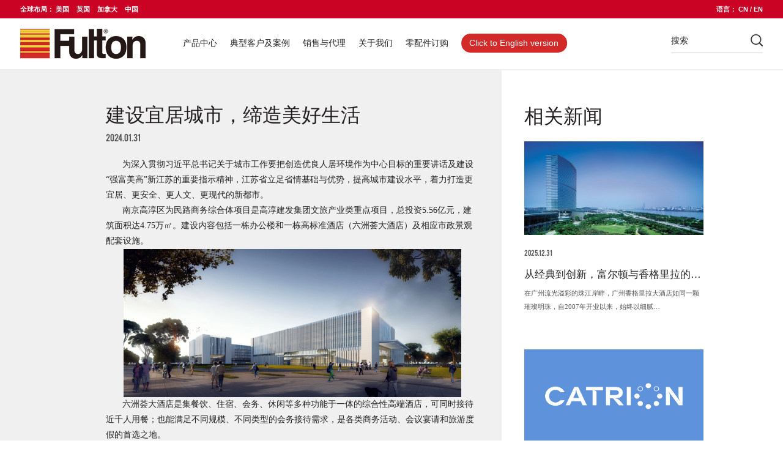

--- FILE ---
content_type: text/html; charset=UTF-8
request_url: https://www.fulton.cn/about/detail/113.html
body_size: 31826
content:
<!DOCTYPE html>
<html>
<head>
	<!--[if lt IE 10]>
	<div class="browsers"></div>
<![endif]-->
<meta http-equiv="Content-Type" content="text/html; charset=UTF-8" />
<meta http-equiv="content-language" content="zh-CN" />
<meta name="viewport" content="width=device-width,initial-scale=1.0,user-scalable=no" />
<meta name="apple-mobile-web-app-capable" content="yes" />
<meta name="apple-mobile-web-app-status-bar-style" content="black" />
<meta name="format-detection" content="telephone=no" />
<meta name="Keywords" content="新闻中心"/>
<meta name="Description" content="新闻中心"/>
<meta name="author" content="博采网络-高端网站建设-http://www.bocweb.cn" />
<meta name="renderer" content="webkit">
<meta http-equiv="X-UA-Compatible" content="IE=edge;chrome=1">
<meta HTTP-EQUIV="pragma" CONTENT="no-cache">
<meta HTTP-EQUIV="Cache-Control" CONTENT="no-cache, must-revalidate">
<meta HTTP-EQUIV="expires" CONTENT="0">
<title>建设宜居城市，缔造美好生活-杭州富尔顿热能设备有限公司</title>
<link href="https://www.fulton.cn/favicon.ico" rel="shortcut icon">
<script>
	var STATIC_URL = "https://www.fulton.cn/bocweb/";
	var GLOBAL_URL = "https://www.fulton.cn/";
	var UPLOAD_URL = "https://www.fulton.cn/upload/";
	var SITE_URL   = "https://www.fulton.cn/";
</script>
<link rel="stylesheet" href="https://www.fulton.cn/bocweb/web/bootstrap/css/bootstrap.css?v=v8" type="text/css" media="screen" charset="utf-8"><link rel="stylesheet" href="https://www.fulton.cn/bocweb/web/css/reset.css?v=v8" type="text/css" media="screen" charset="utf-8"><link rel="stylesheet" href="https://www.fulton.cn/bocweb/web/wow/animate.css?v=v8" type="text/css" media="screen" charset="utf-8"><link rel="stylesheet" href="https://www.fulton.cn/bocweb/web/swiper/swiper.css?v=v8" type="text/css" media="screen" charset="utf-8"><link rel="stylesheet" href="https://www.fulton.cn/bocweb/web/css/style.css?v=v8" type="text/css" media="screen" charset="utf-8"><link rel="stylesheet" href="https://www.fulton.cn/bocweb/web/css/mobile.css?v=v8" type="text/css" media="screen" charset="utf-8"><link rel="stylesheet" href="https://www.fulton.cn/bocweb/web/css/hover.css?v=v8" type="text/css" media="screen" charset="utf-8"><link rel="stylesheet" href="https://www.fulton.cn/bocweb/web/css/jquery.fullpage.css?v=v8" type="text/css" media="screen" charset="utf-8"><link rel="stylesheet" href="https://www.fulton.cn/bocweb/web/mCustomScrollbar/jquery.mCustomScrollbar.min.css?v=v8" type="text/css" media="screen" charset="utf-8"><script src="https://www.fulton.cn/bocweb/js/jquery-1.11.3.min.js?v=v8" type="text/javascript" charset="utf-8"></script><script src="https://www.fulton.cn/bocweb/js/jquery.easing.1.3.js?v=v8" type="text/javascript" charset="utf-8"></script><script src="https://www.fulton.cn/bocweb/js/jquery.transit.js?v=v8" type="text/javascript" charset="utf-8"></script><script src="https://www.fulton.cn/bocweb/js/prefixfree.min.js?v=v8" type="text/javascript" charset="utf-8"></script><script src="https://www.fulton.cn/bocweb/js/html5.min.js?v=v8" type="text/javascript" charset="utf-8"></script><script src="https://www.fulton.cn/bocweb/js/bocfe.js?v=v8" type="text/javascript" charset="utf-8"></script><script src="https://www.fulton.cn/bocweb/js/plug.preload.js?v=v8" type="text/javascript" charset="utf-8"></script><script src="https://www.fulton.cn/bocweb/js/bootstrap.min.js?v=v8" type="text/javascript" charset="utf-8"></script><script src="https://www.fulton.cn/bocweb/m/js/adaptive-version2.js?v=v8" type="text/javascript" charset="utf-8"></script><script src="https://www.fulton.cn/bocweb/web/wow/wow.min.js?v=v8" type="text/javascript" charset="utf-8"></script><script src="https://www.fulton.cn/bocweb/web/swiper/swiper.min.js?v=v8" type="text/javascript" charset="utf-8"></script><script src="https://www.fulton.cn/bocweb/web/js/countup.js?v=v8" type="text/javascript" charset="utf-8"></script><script src="https://www.fulton.cn/bocweb/web/mCustomScrollbar/jquery.mCustomScrollbar.concat.min.js?v=v8" type="text/javascript" charset="utf-8"></script><script>
	$(function(){
		if(window.innerWidth<768){
			window['adaptive'].desinWidth = 750;
			window['adaptive'].init();
		}

		$(window).on('resize',function(){
			if(window.innerWidth<768){
				window['adaptive'].desinWidth = 750;
				window['adaptive'].init();
			}
		})
	})
</script></head>

<body>
	<header class="header-wrap">
	<div class="header-lang">
		<div class="lang w1820 f-cb">
						<div class="le fl">
				<span>全球布局：</span>
								<a href="https://www.fulton.com/fultonDotCom/" target="_blank" >美国</a>
								<a href="https://www.fulton.co.uk/" target="_blank" >英国</a>
								<a href="javascript:;"  >加拿大</a>
								<a href="javascript:;"  >中国</a>
							</div>
									
			<div class="ri fr">
				<span>语言：</span>
				<a href="http://www.fulton.cn">CN</a>
				<span>/</span>
				<a href="http://www.fulton.cn/en">EN</a>
			</div>

		</div>
	</div>
<!-- 	<div class="header-lang ">
		<div class="w1820">
		网站完整内容将于近期更新，敬请谅解!
		</div>
	</div> -->
	<div class="header w1820 f-cb por">
		<div class="logo fl">
			<a href="https://www.fulton.cn/welcome.html ">
				<img src="https://www.fulton.cn/bocweb/web/img/logo.png?v=v8 " alt="">
			</a>
		</div>
		<ul class="pc-list poa f-cb" id="pc-list">
			<li class="fl">
				<a href="https://www.fulton.cn/product.html " class="a">
					产品中心
				</a>
								<div class="sub-list">
										<a href="https://www.fulton.cn/product/index/9.html">
						燃料类型					</a>
										<a href="https://www.fulton.cn/product/index/10.html">
						锅炉类型					</a>
										<a href="https://www.fulton.cn/product/index/11.html">
						是否承压					</a>
										<a href="https://www.fulton.cn/product/index/12.html">
						锅炉吨位					</a>
										<a href="https://www.fulton.cn/product/index/13.html">
						环保等级					</a>
										<a href="https://www.fulton.cn/product/index/26.html">
						低氮改造项目					</a>
									</div>
							</li>
			<li class="fl">
				<a href="https://www.fulton.cn/user.html " class="a"> 
					典型客户及案例
				</a>
								<div class="sub-list">
										<a href="https://www.fulton.cn/user/index/14.html#enter">酒店地产					</a>
										<a href="https://www.fulton.cn/user/index/15.html#enter">教育学校					</a>
										<a href="https://www.fulton.cn/user/index/16.html#enter">食品行业					</a>
										<a href="https://www.fulton.cn/user/index/17.html#enter">航空汽车					</a>
										<a href="https://www.fulton.cn/user/index/18.html#enter">政府机关及运动场馆					</a>
										<a href="https://www.fulton.cn/user/index/19.html#enter">制药医疗					</a>
										<a href="https://www.fulton.cn/user/index/27.html#enter">石油化工					</a>
										<a href="https://www.fulton.cn/user/index/28.html#enter">其它工业					</a>
									</div>
							</li>
			<li class="fl">
				<a href="https://www.fulton.cn/agent/system.html " class="a">
					销售与代理
				</a>
				<div class="sub-list">
					<a href="https://www.fulton.cn/agent/system.html"> 销售体系</a>
					<a href="https://www.fulton.cn/agent/problem.html">常见问题</a>
					<a href="https://www.fulton.cn/agent/video.html">教学视频</a>
				</div>
			</li>
			<li class="fl">
				<a href="https://www.fulton.cn/about.html " class="a">
					关于我们
				</a>
				<div class="sub-list">
					<a href="https://www.fulton.cn/about.html">富尔顿简介</a>
					<a href="https://www.fulton.cn/about/develop.html">发展历程</a>
					<a href="https://www.fulton.cn/about/member.html">成员企业</a>
					<a href="https://www.fulton.cn/about/news.html">新闻中心</a>
					<a href="https://www.fulton.cn/about/contact.html">联系方式</a>
				</div>
			</li>
			<li class="fl">
				<a href="https://www.fulton.cn/agent/buy.html " class="a">
					零配件订购
				</a>
				<div class="sub-list">
					<a href="https://www.fulton.cn/agent/buy.html">订购流程</a>
					<a href="https://www.fulton.cn/agent/buy.html#ymcont ">在线订购</a>
				</div>
			</li>
			<li class="fl">
				<a href="/en/ " class="a">
					Click to English version
				</a>
			</li>
		</ul>
		<div class="ri-tab fr">
			<div class="pc-search">
				<form action="https://www.fulton.cn/search.html" method="get">
					<input type="text" name="search" placeholder="搜索" class="text">
                    <input type="hidden" value="912be5a1de89cd4309fea64e5f1262b1" name="csrf">
					<input type="submit" value=" " class="sub">
				</form>
			</div>
			<div class="m-search">
				<div class="icon-s" id="msbtn"><img src="https://www.fulton.cn/bocweb/web/img/search-m.png?v=v8 " alt=""></div>
				<div class="por m-btn por" id="btn-bar">
					<div class="line line1"></div>
					<div class="line line2"></div>
					<div class="line line3"></div>
				</div>
			</div>
		</div>
	</div>
	<div class="msub-list" id="msub-list">
		<div class="list-wrap bdb">
			<ul class="list" id="sub-list">
				<li>
					<dl>
						<dt class="por">
							<a class="dib nshb" >产品中心</a>
							<div class="icon poa">
								<img src="https://www.fulton.cn/bocweb/web/img/icon-d.png?v=v8 " alt="">
							</div>
						</dt>
												<dd>
							<a href="https://www.fulton.cn/product/index/9.html ">
								燃料类型</a>	
							</dd>
													<dd>
							<a href="https://www.fulton.cn/product/index/10.html ">
								锅炉类型</a>	
							</dd>
													<dd>
							<a href="https://www.fulton.cn/product/index/11.html ">
								是否承压</a>	
							</dd>
													<dd>
							<a href="https://www.fulton.cn/product/index/12.html ">
								锅炉吨位</a>	
							</dd>
													<dd>
							<a href="https://www.fulton.cn/product/index/13.html ">
								环保等级</a>	
							</dd>
													<dd>
							<a href="https://www.fulton.cn/product/index/26.html ">
								低氮改造项目</a>	
							</dd>
													</dl>
					</li>
					<li>
						<dl>
							<dt class="por">
								<a class="dib nshb">典型客户及案例</a>
								<div class="icon poa">
									<img src="https://www.fulton.cn/bocweb/web/img/icon-d.png?v=v8 " alt="">
								</div>
							</dt>
														<dd>
								<a href="https://www.fulton.cn/user/index/14.html">
									酒店地产</a>	
								</dd>
															<dd>
								<a href="https://www.fulton.cn/user/index/15.html">
									教育学校</a>	
								</dd>
															<dd>
								<a href="https://www.fulton.cn/user/index/16.html">
									食品行业</a>	
								</dd>
															<dd>
								<a href="https://www.fulton.cn/user/index/17.html">
									航空汽车</a>	
								</dd>
															<dd>
								<a href="https://www.fulton.cn/user/index/18.html">
									政府机关及运动场馆</a>	
								</dd>
															<dd>
								<a href="https://www.fulton.cn/user/index/19.html">
									制药医疗</a>	
								</dd>
															<dd>
								<a href="https://www.fulton.cn/user/index/27.html">
									石油化工</a>	
								</dd>
															<dd>
								<a href="https://www.fulton.cn/user/index/28.html">
									其它工业</a>	
								</dd>
															</dl>
						</li>
						<li>
							<dl>
								<dt class="por">
									<a class="dib nshb" >销售与代理</a>
									<div class="icon poa">
										<img src="https://www.fulton.cn/bocweb/web/img/icon-d.png?v=v8 " alt="">
									</div>
								</dt>
								<dd>
									<a href="https://www.fulton.cn/agent/system.html">销售体系</a>
								</dd>
								<dd>
									<a href="https://www.fulton.cn/agent/problem.html">常见问题</a>
								</dd>
							</dl>
						</li>
						<li>
							<dl>
								<dt class="por">
									<a class="dib nshb" >关于我们</a>
									<div class="icon poa">
										<img src="https://www.fulton.cn/bocweb/web/img/icon-d.png?v=v8 " alt="">
									</div>
								</dt>
								<dd>
									<a href="https://www.fulton.cn/about.html">富尔顿简介</a>
								</dd>
								<dd>
									<a href="https://www.fulton.cn/about/develop.html"> 发展历程</a>
								</dd>
								<dd>
									<a href="https://www.fulton.cn/about/member.html"> 成员企业</a>
								</dd>
								<dd>

									<a href="https://www.fulton.cn/about/news.html">新闻中心</a>
								</dd>
								<dd>
									<a href="https://www.fulton.cn/about/contact.html"> 联系方式</a>
								</dd>
							</dl>
						</li>
						<li>
							<dl>
								<dt>
									<a>零配件订购</a>
									<div class="icon poa">
										<img src="https://www.fulton.cn/bocweb/web/img/icon-d.png?v=v8 " alt="">
									</div>	
								</dt>
								<dd>
									<a href="https://www.fulton.cn/agent/buy.html">订购流程</a>
								</dd>
								<dd>
									<a href="https://www.fulton.cn/agent/buy.html#ymcont ">在线订购</a>
								</dd>
								

							</dl>
						</li>
						<li>
							<dl>
								<dt>
									<a href="/en/">Click to English version</a>
									<div class="icon poa">
										<img src="https://www.fulton.cn/bocweb/web/img/icon-d.png?v=v8 " alt="">
									</div>	
								</dt>
							</dl>
						</li>
					</ul>
				</div>
			</div>
		</header>
		<div class="m-shadow">

		</div>
		<div class="msearch-wrap pof">
			<div class="img poa" id="msclose"><img src="https://www.fulton.cn/bocweb/web/img/close.png?v=v8 " alt=""></div>
			<div class="form-wrap poa">
				<form action="https://www.fulton.cn/search.html" method="get">
					<input type="text" name="search" class="text">
                    <input type="hidden" value="2e2a1445297bf4f448617b1494b748b7" name="csrf">
					<input type="submit" value=" " class="sub">
				</form>
			</div>
		</div>

		<script>
			$(function(){
				$('#pc-list li').hover(function() {
			//$(this).children('.sub-list').stop().slideDown();
			$(this).children('.sub-list').addClass('cur');
		},function(){
			//$(this).children('.sub-list').stop().slideUp();
			$(this).children('.sub-list').removeClass('cur');
		});
		//点击二级导航出来
		$("#btn-bar").on('click',function(){
			if($(this).hasClass('cur')){
				$(this).removeClass('cur');
				$(this).find('.line1').stop().transition({rotate:0},300);
				$(this).find('.line1').css({'top':'0%','left':'0'});
				$(this).find('.line2').stop().show();
				$(this).find('.line3').stop().transition({rotate:0},300);
				$(this).find('.line3').css({'top':'16px','left':'0'});
				$('.header-wrap').removeClass('fix');
				$('.m-shadow').removeClass('show');
				$('#msub-list').stop().slideUp();
			}else{
				$(this).addClass('cur');
				$(this).find('.line1').stop().transition({rotate:45},300);
				$(this).find('.line1').css({'top':'8%','left':'9%'});
				$(this).find('.line2').stop().hide();
				$(this).find('.line3').stop().transition({rotate:-45},300);
				$(this).find('.line3').css({'top':'81%','left':'9%'});
				$('.header-wrap').addClass('fix');
				$('.m-shadow').addClass('show');
				$('#msub-list').stop().slideDown();
			}
		})
		//移动二级导航
		$("#sub-list li").on('click',function(){
			if($(this).hasClass('cur')){
				$(this).removeClass('cur');
				$(this).find("dd").stop().slideUp();
				$(this).siblings().find('dd').stop().slideUp();
			}else{
				$(this).addClass('cur').siblings().removeClass('cur');
				$(this).find("dd").stop().slideDown();
				$(this).siblings().find('dd').stop().slideUp();
			}
		})
		$("#sub-list li dd a").click(function(){
			
			$('#msub-list').stop().slideUp();
			$('.m-shadow').removeClass('show');

			$('#btn-bar').removeClass('cur');
			$('#btn-bar').find('.line1').stop().transition({rotate:0},300);
			$('#btn-bar').find('.line1').css({'top':'0%','left':'0'});
			$('#btn-bar').find('.line2').stop().show();
			$('#btn-bar').find('.line3').stop().transition({rotate:0},300);
			$('#btn-bar').find('.line3').css({'top':'16px','left':'0'});

		})



		$('#msbtn').click(function(){
			$('.msearch-wrap').addClass('show');
		})
		$('#msclose').click(function(){
			$('.msearch-wrap').removeClass('show');
		})



	})
</script>	<div class="body">
		<div class="about-wrap">
			<div class="detail por f-cb">
				<div class="con-main fl bdb">
					<div class="con">
						<div class="title">
							<h2 class="nshb">建设宜居城市，缔造美好生活</h2>
							<div class="t bebas">2024.01.31</div>
						</div>
						<div class="con-t">
							<p style="text-indent: 2em;">为深入贯彻习近平总书记关于城市工作要把创造优良人居环境作为中心目标的重要讲话及建设“强富美高”新江苏的重要指示精神，江苏省立足省情基础与优势，提高城市建设水平，着力打造更宜居、更安全、更人文、更现代的新都市。</p><p style="text-indent: 2em;">南京高淳区为民路商务综合体项目是高淳建发集团文旅产业类重点项目，总投资5.56亿元，建筑面积达4.75万㎡。建设内容包括一栋办公楼和一栋高标准酒店（六洲荟大酒店）及相应市政景观配套设施。</p><p style="text-align: center;"><img src="https://www.fulton.cn/upload/at/image/20240201/1706768571153375rFgh.png" title="1706768571153375rFgh.png" alt="1.png"/></p><p style="text-indent: 2em;">六洲荟大酒店是集餐饮、住宿、会务、休闲等多种功能于一体的综合性高端酒店，可同时接待近千人用餐；也能满足不同规模、不同类型的会务接待需求，是各类商务活动、会议宴请和旅游度假的首选之地。</p><p style="text-indent: 2em;">该项目地下一层锅炉房内选用2台富尔顿FBH-C型真空热水锅炉，用于办公楼及酒店采暖；酒店屋顶平台选用2台EDR户外型低氮冷凝常压热水锅炉，作为游泳馆太阳能供水系统的辅助热源。通过优化替换了14台99kw容积式户外热水机组，既满足了设计规范要求，又实现了节能环保要求，大大节省了设备和施工费用，也可以确保在恶劣天气条件下酒店的热水供应。</p><p style="text-align: center;"><img src="https://www.fulton.cn/upload/at/image/20240201/1706768592568310GaLJ.jpg" title="1706768592568310GaLJ.jpg" alt="2.jpg"/></p><p style="text-indent: 2em; text-align: center;"><span style="font-size: 14px; color: rgb(127, 127, 127);">富尔顿FBH-C型真空热水锅炉</span></p><p><br/></p><p style="text-align: center;"><img src="https://www.fulton.cn/upload/at/image/20240201/1706768625582682oW4E.jpg" title="1706768625582682oW4E.jpg" alt="3.jpg"/></p><p style="text-indent: 2em; text-align: center;"><span style="font-size: 14px; color: rgb(127, 127, 127);">富尔顿EDR热水锅炉户外型</span></p><p><br/></p><p style="text-indent: 2em;">富尔顿EDR冷凝热水锅炉的燃烧器、控制系统、本体一体化设计，集成于方形外包内，锅炉的外包装延伸到包裹整个燃烧系统，非常美观且节能环保。锅炉采用不锈钢螺纹烟管，增强对流换热，延长烟气停留时间，使锅炉充分进行热交换，降低锅炉的烟温，提高了热效率。EDR锅炉也可做户外型，在室内安装条件不允许的情况下可安装至户外，满足用户不同的需求。</p><p style="text-indent: 2em; text-align: center;"><img src="https://www.fulton.cn/upload//at/image/20231007/1696664360818714vQhg.png" alt="1696664360818714vQhg.png"/></p><p><br/></p>						</div>
						<div class="page-b por">
														<div class="p">
								<span class="nshm">上一篇：</span>
								<a href="https://www.fulton.cn/about/detail/114.html">富尔顿助力牛首山，打造世界佛教圣地</a>
							</div>
																					<div class="p">
								<span class="nshm">下一篇：</span>
								<a href="https://www.fulton.cn/about/detail/112.html">打造“醉”美贺兰山，品味紫色图兰朵</a>
							</div>
														<div class="backlist poa">
								<a class="nshm" href="https://www.fulton.cn/about/news/0.html">
									返回列表
								</a>
							</div>
						</div>
					</div>
				</div>
								<div class="list-w fr bdb">
					<h2 class="nshb">相关新闻</h2>
					<ul class="list-l">
												<li>
							<a href="https://www.fulton.cn/about/detail/129.html ">
								<div class="img">
																		<img src="https://www.fulton.cn/upload/2025/12/31/1767171778400614mcu.png " alt="从经典到创新，富尔顿与香格里拉的双向奔赴：十年信赖再启程">
																	</div>
								<div class="img-t">
									<div class="t bebas">2025.12.31</div>
									<h3 class="tov">从经典到创新，富尔顿与香格里拉的双向奔赴：十年信赖再启程</h3>
									<p class="nshr">
										在广州流光溢彩的珠江岸畔，广州香格里拉大酒店如同一颗璀璨明珠，自2007年开业以来，始终以细腻…									</p>
								</div>
							</a>
						</li>
												<li>
							<a href="https://www.fulton.cn/about/detail/130.html ">
								<div class="img">
																		<img src="https://www.fulton.cn/upload/2026/01/16/17685488143077fzqw4.png " alt="杭州富尔顿助力CATRION迈向绿色能源新纪元">
																	</div>
								<div class="img-t">
									<div class="t bebas">2025.11.30</div>
									<h3 class="tov">杭州富尔顿助力CATRION迈向绿色能源新纪元</h3>
									<p class="nshr">
										在沙特阿拉伯蓬勃发展的餐饮服务领域，一场能源变革正在悄然推进。拥有40年历史的中东餐饮服务巨…									</p>
								</div>
							</a>
						</li>
												<li>
							<a href="https://www.fulton.cn/about/detail/128.html ">
								<div class="img">
																		<img src="https://www.fulton.cn/upload/2025/10/31/176189573248976k5b2.png " alt="十年坚守，共铸卓越——富尔顿蒸汽锅炉持续为默沙东生命健康事业保驾护航">
																	</div>
								<div class="img-t">
									<div class="t bebas">2025.10.31</div>
									<h3 class="tov">十年坚守，共铸卓越——富尔顿蒸汽锅炉持续为默沙东生命健康事业保驾护航</h3>
									<p class="nshr">
										默沙东是全球医疗行业的领先者，在美国与加拿大使用“默克”之名，总部位于美国新泽西。公司通过…									</p>
								</div>
							</a>
						</li>
											</ul>
				</div>
							</div>
		</div>
	</div>
	<footer class="footer-wrap">
    <div class="footer w1590 bdb">
        <div class="top f-cb">
            <div class="info fl">
                <div class="img">
                    <a href="https://www.fulton.cn/welcome.html ">
                        <img src="https://www.fulton.cn/bocweb/web/img/logo-w.png?v=v8 " alt="">
                    </a>
                </div>
                <div class="con-t">
                    <p class="nshm">杭州富尔顿热能设备有限公司</p>
                    <p class="nshm">电  话：0571-86725890-8316 杨小姐</p>
                    <p class="nshm">邮  箱：fultonchina@fulton.cn</p>
                    <p class="nshm">
                        杭州经济技术开发区18号大街 9 号                    </p>
                </div>
            </div>
            <div class="ri fr">
                <ul class="pc-list fl">
                    <li class="fl">
                        <dd class="nshb">产品中心</dd>
                                                        <a href="https://www.fulton.cn/product/index/9.html ">
                                    燃料类型</a>
                                                        <a href="https://www.fulton.cn/product/index/10.html ">
                                    锅炉类型</a>
                                                        <a href="https://www.fulton.cn/product/index/11.html ">
                                    是否承压</a>
                                                        <a href="https://www.fulton.cn/product/index/12.html ">
                                    锅炉吨位</a>
                                                        <a href="https://www.fulton.cn/product/index/13.html ">
                                    环保等级</a>
                                                        <a href="https://www.fulton.cn/product/index/26.html ">
                                    低氮改造项目</a>
                                            </li>
                    <li class="fl">
                        <dd class="nshb">典型客户及案例</dd>
                                                        <a href="https://www.fulton.cn/user/index/14.html#enter">
                                    酒店地产</a>
                                                        <a href="https://www.fulton.cn/user/index/15.html#enter">
                                    教育学校</a>
                                                        <a href="https://www.fulton.cn/user/index/16.html#enter">
                                    食品行业</a>
                                                        <a href="https://www.fulton.cn/user/index/17.html#enter">
                                    航空汽车</a>
                                                        <a href="https://www.fulton.cn/user/index/18.html#enter">
                                    政府机关及运动场馆</a>
                                                        <a href="https://www.fulton.cn/user/index/19.html#enter">
                                    制药医疗</a>
                                                        <a href="https://www.fulton.cn/user/index/27.html#enter">
                                    石油化工</a>
                                                        <a href="https://www.fulton.cn/user/index/28.html#enter">
                                    其它工业</a>
                                            </li>
                    <li class="fl">
                        <dd class="nshb">销售与代理</dd>
                        <a href="https://www.fulton.cn/agent/system.html ">销售体系</a>

                        <a href="https://www.fulton.cn/agent/problem.html ">常见问题</a>
                        <a href="https://www.fulton.cn/agent/video.html ">教学视频</a>
                    </li>
                    <li class="fl">
                        <dd class="nshb">关于我们</dd>
                        <a href="https://www.fulton.cn/about.html">富尔顿简介</a>
                        <a href="https://www.fulton.cn/about/develop.html ">发展历程</a>
                        <a href="https://www.fulton.cn/about/member.html">成员企业</a>
                        <a href="https://www.fulton.cn/about/news.html">新闻中心</a>
                        <a href="https://www.fulton.cn/about/contact.html"> 联系方式</a>
                    </li>
                    <li class="fl">
                        <dd class="nshb"><a href="https://www.fulton.cn/agent/buy.html "
                                style='font-size:0.55rem'>零配件订购</a></dd>
                        <a href="https://www.fulton.cn/agent/buy.html">订购流程</a>
                        <a href="https://www.fulton.cn/agent/buy.html#ymcont ">在线订购</a>
                    </li>
                </ul>
                <div class="code fr">
                    <dd class="nshb">官方公众号</dd>
                                                        <img src="https://www.fulton.cn/upload/2020/01/14/15790033566103tanym.png "
                                        alt="官方公众号">
                                                    <!-- <div class="ul_icon">
                        <a href="https://www.linkedin.com/company/fultonchina/" class="lis lis1" target="_blank">
                            <div class="icons"></div>
                        </a>
                        <a href="http://facebook.com/people/Fulton-Boilers-China/61573808403673/" class="lis lis2"
                            target="_blank">
                            <div class="icons"></div>
                        </a>
                        <a href="https://www.instagram.com/fultonboilerchina/" class="lis lis3"
                            target="_blank">
                            <div class="icons"></div>
                        </a>
                        <div class="lis lis4 por">
                            <div class="icons">
                                <img src="https://www.fulton.cn/bocweb/web/img/weixin.png?v=v8" alt="">
                            </div>
                            <div class="img poa">
                                                                    <img src="https://www.fulton.cn/upload/2020/01/14/15790033566103tanym.png "
                                        alt="官方公众号">
                                                            </div>
                        </div>
                    </div> -->

                </div>
            </div>
        </div>
        <div class="copyright f-cb">
            <div class="fl le">
                <p class="nshm">
                    <span class="span">
                        Copyright © 杭州富尔顿热能设备有限公司Fulton (China) Co..Ltd.                        <a href="https://beian.miit.gov.cn/" target="_blank">浙ICP备05050977号-1</a>&nbsp;
                    </span>

                    <a class="span" target="_blank"
                        href="http://www.beian.gov.cn/portal/registerSystemInfo?recordcode=33011802001859"
                        style="display:inline-block;text-decoration:none;height:20px;line-height:20px;"><img
                            src="https://www.fulton.cn/bocweb/web/img/beian-icon.png?v=v8 " alt=""><span
                            style="height:20px;line-height:20px;margin: 0px 0px 0px 5px;">浙公网安备
                            33011802001859号</span></a>
                    <script type="text/javascript">
                        document.write(unescape(
                            "%3Cspan id='cnzz_stat_icon_1281408645'%3E%3C/span%3E%3Cscript src='https://v1.cnzz.com/z.js%3Fid%3D1281408645%26show%3Dpic' type='text/javascript'%3E%3C/script%3E"
                        ));
                    </script>
                </p>
            </div>
                    </div>
    </div>
</footer>
<script>
    $(function() {
        $('#f-link').hover(function() {
            //$('#f-link .option').stop().slideDown();
            $('#f-link .option').addClass('cur');
        }, function() {
            //$('#f-link .option').stop().slideUp();
            $('#f-link .option').removeClass('cur');


        });

        // $('#fbook').click(function(){
        // 	$('.tc-wrap').addClass('show');
        // 	$('#login-b').addClass('show');
        // })
    })
</script>
	<script src="https://www.fulton.cn/bocweb/web/js/main.js?v=v8" type="text/javascript" charset="utf-8"></script>	<script>
		$(function(){
			
		})
	</script>
</body>
</html>

--- FILE ---
content_type: text/css
request_url: https://www.fulton.cn/bocweb/web/css/reset.css?v=v8
body_size: 14693
content:
/**
 * 1. Set default font family to sans-serif.
 * 2. Prevent iOS text size adjust after orientation change, without disabling
 *    user zoom.
 * 0. sassCore's style
 */
 html {
  font-family: Microsoft YaHei;
  /* 1 */
  -ms-text-size-adjust: 100%;
  /* 2 */
  -webkit-text-size-adjust: 100%;
  /* 2 */
  overflow-y: scroll;
  /* 0 */
  -webkit-overflow-scrolling: touch;
  /* 0 */
}

/**
 * 1. Remove default margin
 * 0. sassCore's style.
 */
 body {
  color:#222;  font-size:0.4rem;line-height: 0.75rem; background-color:#fff; overflow-x:hidden;-webkit-tap-highlight-color:rgba(0,0,0,0);
  margin: 0;
  /* 1 */
  /* 0 */
  /* 0 */
  /* 0 */
  /* 0 */
}

/* HTML5 display definitions
========================================================================== */
/**
 * Correct `block` display not defined for any HTML5 element in IE 8/9.
 * Correct `block` display not defined for `details` or `summary` in IE 10/11 and Firefox.
 * Correct `block` display not defined for `main` in IE 11.
 */
 article,
 aside,
 details,
 figcaption,
 figure,
 footer,
 header,
 hgroup,
 main,
 nav,
 section,
 summary {
  display: block;
}

/**
 * 1. Correct `inline-block` display not defined in IE 8/9.
 * 2. Normalize vertical alignment of `progress` in Chrome, Firefox, and Opera.
 * 3. Correct `inline-block` display in IE 6/7.
 */
 audio,
 canvas,
 progress,
 video {
  display: inline-block;
  /* 1 */
  vertical-align: baseline;
  /* 2 */
  *display: inline;
  /* 3 */
  *zoom: 1;
  /* 3 */
}

/**
 * Prevent modern browsers from displaying `audio` without controls.
 * Remove excess height in iOS 5 devices.
 */
 audio:not([controls]) {
  display: none;
  height: 0;
}

/**
 * Address `[hidden]` styling not present in IE 8/9/10.
 * Hide the `template` element in IE 8/9/11, Safari, and Firefox < 22.
 */
 [hidden],
 template {
  display: none;
}

/* Links
========================================================================== */
/**
 * 1. Remove the gray background color from active links in IE 10.
 * 2. Improve readability when focused and also mouse hovered in all browsers.
 * 0. sassCore's style.
 */
 a {
  background: transparent;
  /* 1 */
  /* 0 */
  text-decoration: none;
  color: #222;
  transition: all 0.3s ease 0s;
  -moz-transition: all 0.3s;  /* Firefox 4 */
  -webkit-transition: all 0.3s;   /* Safari 和 Chrome */
  -o-transition: alll 0.3s;   /* Opera */
}
a:active, a:hover {
  outline: 0;
  /* 2 */
}
a:hover {
  color: #ca0224;
}

/* Text-level semantics
========================================================================== */
/**
 * Address styling not present in IE 8/9/10/11, Safari, and Chrome.
 */
 abbr[title] {
  border-bottom: 1px dotted;
}

/**
 * Address style set to `bolder` in Firefox 4+, Safari, and Chrome.
 */
 b,
 strong {
  font-weight: bold;
}

/**
 * Address styling not present in Safari and Chrome.
 */
 dfn {
  font-style: italic;
}

/**
 * Address styling not present in IE 8/9.
 */
 mark {
  background: #ff0;
  color: #000;
}

/**
 * Address inconsistent and variable font size in all browsers.
 */
 small {
  font-size: 80%;
}

/**
 * Prevent `sub` and `sup` affecting `line-height` in all browsers.
 */
 sub,
 sup {
  font-size: 75%;
  line-height: 0;
  position: relative;
  vertical-align: baseline;
}

sup {
  top: -0.5em;
}

sub {
  bottom: -0.25em;
}

/* Embedded content
========================================================================== */
/**
 * 1. Remove border when inside `a` element in IE 8/9/10.
 * 2. Improve image quality when scaled in IE 7.
 * 0. sassCore's style.
 */
 img {
  border: 0;
  /* 1 */
  vertical-align: middle;
  max-width: 100%;
  /* 0 */
  -ms-interpolation-mode: bicubic;
  /* 2 */
}

/**
 * Correct overflow not hidden in IE 9/10/11.
 */
 svg:not(:root) {
  overflow: hidden;
}

/* Grouping content
========================================================================== */
/**
 * Address differences between Firefox and other browsers.
 */
 hr {
  -moz-box-sizing: content-box;
  box-sizing: content-box;
  height: 0;
}

/**
 * 1. Contain overflow in all browsers.
 * 2. Improve readability of pre-formatted text in all browsers.
 */
 pre {
  overflow: auto;
  /* 1 */
  white-space: pre;
  /* 2 */
  white-space: pre-wrap;
  /* 2 */
  word-wrap: break-word;
  /* 2 */
}

/**
 * 1. Address odd `em`-unit font size rendering in all browsers.
 * 2. Correct font family set oddly in IE 6, Safari 4/5, and Chrome.
 */
 code,
 kbd,
 pre,
 samp {
  font-family: monospace, monospace;
  /* 1 */
  _font-family: 'courier new', monospace;
  /* 1 */
  font-size: 1em;
  /* 2 */
}

/* Forms
========================================================================== */
/**
 * Known limitation: by default, Chrome and Safari on OS X allow very limited
 * styling of `select`, unless a `border` property is set.
 */
/**
 * 1. Correct color not being inherited.
 *    Known issue: affects color of disabled elements.
 * 2. Correct font properties not being inherited.
 * 3. Address margins set differently in Firefox 4+, Safari, and Chrome.
 */
 button,
 input,
 optgroup,
 select,
 textarea {
  color: inherit;
  /* 1 */
  font: inherit;
  /* 2 */
  margin: 0;
  /* 3 */
}

/**
 * Address `overflow` set to `hidden` in IE 8/9/10/11.
 */
 button {
  overflow: visible;
}

/**
 * Address inconsistent `text-transform` inheritance for `button` and `select`.
 * All other form control elements do not inherit `text-transform` values.
 * Correct `button` style inheritance in Firefox, IE 8/9/10/11, and Opera.
 * Correct `select` style inheritance in Firefox.
 */
 button,
 select {
  text-transform: none;
}

/**
 * 1. Avoid the WebKit bug in Android 4.0.* where (2) destroys native `audio`
 *    and `video` controls.
 * 2. Correct inability to style clickable `input` types in iOS.
 * 3. Improve usability and consistency of cursor style between image-type
 *    `input` and others.
 * 4. Remove inner spacing in IE 7 without affecting normal text inputs.
 *    Known issue: inner spacing remains in IE 6.
 */
 button,
 html input[type="button"],
 input[type="reset"],
 input[type="submit"] {
  -webkit-appearance: button;
  /* 2 */
  cursor: pointer;
  /* 3 */
  *overflow: visible;
  /* 4 */
}

/**
 * Re-set default cursor for disabled elements.
 */
 button[disabled],
 html input[disabled] {
  cursor: default;
}

/**
 * Remove inner padding and border in Firefox 4+.
 */
 button::-moz-focus-inner,
 input::-moz-focus-inner {
  border: 0;
  padding: 0;
}

textarea:focus,
input:focus {
  outline: none;
}

/**
 * Address Firefox 4+ setting `line-height` on `input` using `!important` in
 * the UA stylesheet.
 */
 input {
  line-height: normal;
}

/**
 * It's recommended that you don't attempt to style these elements.
 * Firefox's implementation doesn't respect box-sizing, padding, or width.
 *
 * 1. Address box sizing set to `content-box` in IE 8/9/10.
 * 2. Remove excess padding in IE 8/9/10.
 * 3. Remove excess padding in IE 7.
 *    Known issue: excess padding remains in IE 6.
 */
 input[type="checkbox"],
 input[type="radio"] {
  box-sizing: border-box;
  /* 1 */
  padding: 0;
  /* 2 */
  *height: 13px;
  /* 3 */
  *width: 13px;
  /* 3 */
}

/**
 * Fix the cursor style for Chrome's increment/decrement buttons. For certain
 * `font-size` values of the `input`, it causes the cursor style of the
 * decrement button to change from `default` to `text`.
 */
 input[type="number"]::-webkit-inner-spin-button,
 input[type="number"]::-webkit-outer-spin-button {
  height: auto;
}

/**
 * 1. Address `appearance` set to `searchfield` in Safari and Chrome.
 * 2. Address `box-sizing` set to `border-box` in Safari and Chrome
 *    (include `-moz` to future-proof).
 */
 input[type="search"] {
  -webkit-appearance: textfield;
  /* 1 */
  -moz-box-sizing: content-box;
  -webkit-box-sizing: content-box;
  /* 2 */
  box-sizing: content-box;
}

/**
 * Remove inner padding and search cancel button in Safari and Chrome on OS X.
 * Safari (but not Chrome) clips the cancel button when the search input has
 * padding (and `textfield` appearance).
 */
 input[type="search"]::-webkit-search-cancel-button,
 input[type="search"]::-webkit-search-decoration {
  -webkit-appearance: none;
}

/**
 * Define consistent border, margin, and padding.
 */
 fieldset {
  border: 1px solid #c0c0c0;
  margin: 0 2px;
  padding: 0.35em 0.625em 0.75em;
}

/**
 * 1. Correct `color` not being inherited in IE 8/9/10/11.
 * 2. Remove padding so people aren't caught out if they zero out fieldsets.
 * 3. Correct alignment displayed oddly in IE 6/7.
 */
 legend {
  border: 0;
  /* 1 */
  padding: 0;
  /* 2 */
  *margin-left: -7px;
  /* 3 */
}

/**
 * 1. Remove default vertical scrollbar in IE 8/9/10/11.
 * 0. sassCore's style
 */
 textarea {
  overflow: auto;
  /* 1 */
  resize: vertical;
  /* 0 */
}

/**
 * Don't inherit the `font-weight` (applied by a rule above).
 * NOTE: the default cannot safely be changed in Chrome and Safari on OS X.
 */
 optgroup {
  font-weight: bold;
}

/* Tables
========================================================================== */
/**
 * Remove most spacing between table cells.
 */
 table {
  border-collapse: collapse;
  border-spacing: 0;
}

td,
th {
  padding: 0;
}

/**
 * Address CSS quotes not supported in IE 6/7.
 */
 q {
  quotes: none;
}

html,
button,
input,
select,
textarea {
  font-family: "Microsoft Yahei", "Helvetica Neue", Helvetica, Tahoma, sans-serif;
}

h1, h2, h3, h4, h5, h6, p, figure, form, blockquote {
  margin: 0;
}

ul, ol, li, dl, dd {
  margin: 0;
  padding: 0;
}

ul, ol {
  list-style: none outside none;
}

h1, h2, h3 {
  font-weight: normal;
}

h1 {
  font-size: 1.625rem;
  color: #222;
}

h2 {
  font-size: 1.2rem;
  color: #231f20;
}

h3 {
  font-size: 0.45rem;
}

h4 {
  font-size: 0.6rem;
}

h5, h6 {
  font-size: 10.2px;
  text-transform: uppercase;
}

input:-moz-placeholder,
textarea:-moz-placeholder {
  color: #ccc;
}

input::-moz-placeholder,
textarea::-moz-placeholder {
  color: #ccc;
}

input:-ms-input-placeholder,
textarea:-ms-input-placeholder {
  color: #ccc;
}

input::-webkit-input-placeholder,
textarea::-webkit-input-placeholder {
  color: #ccc;
}

.clear {
  clear: both;
}

.clearfix:after{content:".";display:block;height:0;clear:both;visibility:hidden}.cl,.clearfix{zoom:1}
.f-cb {
  zoom: 1;
}

.f-cb:after {
  display: block;
  height: 0;
  clear: both;
  visibility: hidden;
  overflow: hidden;
  content: ".";
}

.fl {
  float: left;
}

.fr {
  float: right;
}

.por {
  position: relative;
}

.poa {
  position: absolute;
}

.pof {
  position: fixed;
}

.poa-f {
  position: absolute;
  left: 0;
  top: 0;
  width: 100%;
  height: 100%;
}
.dfj{
  display: flex;
  align-items:center;
  justify-content:center;
}
.ovh {
  overflow: hidden;
}
.bdb{
  box-sizing:border-box;
}
.tov{
 overflow: hidden;
 text-overflow: ellipsis;
 white-space: nowrap;
}
.noselect {
  -moz-user-select: none;
  -webkit-user-select: none;
  -ms-user-select: none;
}

.z1 {
  z-index: 1;
}

.z2 {
  z-index: 2;
}

.z3 {
  z-index: 3;
}

.dn {
  display: none;
}

.dib {
  display: inline-block;
}

.w-f {
  width: 100%;
}

.h-f {
  height: 100%;
}

.fwn {
  font-weight: normal;
}

.tac {
  text-align: center;
}

.t-f {
  transition: all 0.5s;
}

.t-c {
  transition: color 0.5s;
}

.t-bg {
  transition: background 0.5s;
}

.loader {
  width: 50px;
  height: 50px;
  position: absolute;
  top: 50%;
  left: 50%;
  margin: -25px 0 0 -25px;
  font-size: 10px;
  border-top: 1px solid rgba(0, 0, 0, 0.08);
  border-right: 1px solid rgba(0, 0, 0, 0.08);
  border-bottom: 1px solid rgba(0, 0, 0, 0.08);
  border-left: 1px solid rgba(0, 0, 0, 0.5);
  border-radius: 50%;
  animation: spinner 700ms infinite linear;
}

.loader.white {
  border-top: 1px solid rgba(255, 255, 255, 0.08);
  border-right: 1px solid rgba(255, 255, 255, 0.08);
  border-bottom: 1px solid rgba(255, 255, 255, 0.08);
  border-left: 1px solid rgba(255, 255, 255, 0.5);
}

@keyframes spinner {
  0% {
    transform: rotate(0deg);
  }
  100% {
    transform: rotate(360deg);
  }
}

/*# sourceMappingURL=reset.css.map */


/* 重置表单样式 */
select::-ms-expand { display: none; }
input,select,textarea{
  box-shadow: none;
  outline: none;
  border: none;
  border-radius: 0;
  -ms-appearance: none;
  -moz-appearance: none;
  -webkit-appearance:none;
  appearance:none;  
  padding: 0;
}
textarea{
  resize: none;
}
select::-ms-expand { display: none; }
/* 更改placeholder颜色 */
input::-webkit-input-placeholder{
  color:#888;  
}  
input:-moz-placeholder{
  color:#888;
}  
input::-moz-placeholder{
  color:#888;
}  
input:-ms-input-placeholder {
  color:#888;
}  

textarea::-webkit-input-placeholder{
  color:#888;  
}  
textarea:-moz-placeholder{
  color:#888;
}  
textarea::-moz-placeholder{
  color:#888;
}  
textarea:-ms-input-placeholder {
  color:#888;
}

/* 设置根字体大小rem */

@media (min-width: 768px) {
  html {
    font-size: 28px!important;
  }
}
@media (min-width: 1025px) {
  ::-webkit-scrollbar {
    width: 6px;
    height:6px;
  }

  ::-webkit-scrollbar-track {
    background: #fff;
  }

  ::-webkit-scrollbar-thumb {
    background: #e60012;
    /*border-radius: 4px;*/
  }

  ::-webkit-scrollbar-thumb:window-inactive {
    background: #e60012;
  }

  ::-webkit-scrollbar-thumb:vertical:hover {
    background: #e60012;
  }
  html {
    font-size: 30px!important;
  }
  body{
    -ms-overflow-style: scrollbar;
  }
}
@media (min-width: 1440px) {
  html {
    font-size: 34px!important;
  }
}
@media (min-width: 1680px) {
  html {
    font-size: 40px!important;
  }
}

.swiper-button-next.swiper-button-disabled{
  opacity: 1!important;
} 
.swiper-button-prev.swiper-button-disabled{
 opacity: 1!important;
}

.w1820{max-width: 94.8%;margin: 0 auto;}
.w1590{max-width: 82.8%;margin: 0 auto;width: 92%}
@media (max-width: 1024px){
  .w1820{max-width: 100%;margin: 0 auto;width: 92%}
  .w1590{max-width: 100%;margin: 0 auto;width: 92%}
}

--- FILE ---
content_type: text/css
request_url: https://www.fulton.cn/bocweb/web/css/style.css?v=v8
body_size: 106859
content:
html,
body,
button,
input,
select,
textarea {
	font-family: "PingFangSC-Regular", "Microsoft Yahei", "Helvetica Neue", Helvetica, Tahoma, sans-serif;
}

@font-face {
	font-family: "NotoSansHans-Bold";
	src: url("../fonts/NotoSansHans-Bold.woff2") format("woff2"), url("../fonts/NotoSansHans-Bold.woff") format("woff"), url("../fonts/NotoSansHans-Bold.ttf") format("truetype"), url("../fonts/NotoSansHans-Bold.eot") format("embedded-opentype"), url("../fonts/NotoSansHans-Bold.svg") format("svg");
}

@font-face {
	font-family: "NotoSansHans-Medium";
	src: url("../fonts/NotoSansHans-Medium.woff2") format("woff2"), url("../fonts/NotoSansHans-Medium.woff") format("woff"), url("../fonts/NotoSansHans-Medium.ttf") format("truetype"), url("../fonts/NotoSansHans-Medium.eot") format("embedded-opentype"), url("../fonts/NotoSansHans-Medium.svg") format("svg");
}

@font-face {
	font-family: "DINCond-Medium";
	src: url("../fonts/DINCond-Medium.woff2") format("woff2"), url("../fonts/DINCond-Medium.woff") format("woff"), url("../fonts/DINCond-Medium.ttf") format("truetype"), url("../fonts/DINCond-Medium.eot") format("embedded-opentype"), url("../fonts/DINCond-Medium.svg") format("svg");
}

@font-face {
	font-family: "BEBAS___";
	src: url("../fonts/BEBAS___.woff2") format("woff2"), url("../fonts/BEBAS___.woff") format("woff"), url("../fonts/BEBAS___.ttf") format("truetype"), url("../fonts/BEBAS___.eot") format("embedded-opentype"), url("../fonts/BEBAS___.svg") format("svg");
}

@font-face {
	font-family: "NotoSansHans-Regular";
	src: url("../fonts/NotoSansHans-Regular.woff2") format("woff2"), url("../fonts/NotoSansHans-Regular.woff") format("woff"), url("../fonts/NotoSansHans-Regular.ttf") format("truetype"), url("../fonts/NotoSansHans-Regular.eot") format("embedded-opentype"), url("../fonts/NotoSansHans-Regular.svg") format("svg");
}

@font-face {
	font-family: "PINGFANG BOLD_1";
	src: url("../fonts/PINGFANG BOLD_1.woff2") format("woff2"),
		url("../fonts/PINGFANG BOLD_1.woff") format("woff"),
		url("../fonts/PINGFANG BOLD_1.ttf") format("truetype"),
		url("../fonts/PINGFANG BOLD_1.eot") format("embedded-opentype"),
		url("../fonts/PINGFANG BOLD_1.svg") format("svg");
}

.pgblod {
	font-family: "PINGFANG BOLD_1" !important;
}

.nshb {
	font-family: "NotoSansHans-Bold" !important;
}

.nshm {
	font-family: "NotoSansHans-Medium" !important;
}

.dinm {
	font-family: "DINCond-Medium" !important;
}

.bebas {
	font-family: "BEBAS___" !important;
}

.nshr {
	font-family: "NotoSansHans-Regular" !important;
}

.browsers {
	position: fixed;
	width: 100%;
	height: 100%;
	left: 0;
	top: 0;
	background: #fff url(../../img/img1.png);
	background-repeat: no-repeat;
	background-position: 50% 50%;
	z-index: 99;
}

.header-wrap {
	width: 100%;
	position: relative;
	z-index: 500;
}

.header-wrap .header-lang {
	width: 100%;
	height: 1rem;
	line-height: 1rem;
	background: #ca0224;
	font-size: 0.35rem;
	color: #fff;
	font-weight: bold;
}

.header-wrap .header-lang a {
	font-size: 0.35rem;
	color: #fff;
	font-weight: bold;
}

.header-wrap .header-lang a:hover {
	color: #222;
}

.header-wrap .header-lang .personinfo {
	margin-left: 15px;
}

@media(max-width: 767px) {
	.header-wrap .header-lang .ri {
		display: none;
	}
}

.header-wrap .header-lang .personinfo span {
	cursor: pointer;
	margin: 0 2px;
}

.header-wrap .header-lang .le a {
	margin-right: 0.3rem;
}

.header-wrap .header {
	height: 2.75rem;
}

.header-wrap .header .logo a {
	height: 2.75rem;
	display: block;
	line-height: 2.75rem;
}

.header-wrap .header .ri-tab {
	position: relative;
	top: 50%;
	transform: translateY(-50%);
}

.header-wrap .header .ri-tab .pc-search {
	width: 5rem;
	padding-bottom: 10px;
	border-bottom: 1px solid #d2d2d2;
}

.header-wrap .header .ri-tab .pc-search form {
	display: flex;
	justify-content: space-between;
}

.header-wrap .header .ri-tab .pc-search .text {
	width: 75%;
	font-size: 0.45rem;
	color: #222;
}

.header-wrap .header .ri-tab .pc-search input::-webkit-input-placeholder {
	color: #222;
}

.header-wrap .header .ri-tab .pc-search input::-moz-input-placeholder {
	color: #222;
}

.header-wrap .header .ri-tab .pc-search input::-ms-input-placeholder {
	color: #222;
}

.header-wrap .header .ri-tab .pc-search .sub {
	width: 0.65rem;
	height: 0.65rem;
	background: url("../../web/img/search-icon.png") no-repeat center center;
	background-size: contain;
}

.header-wrap .header .ri-tab .m-search {
	display: none;
}

.header-wrap .header .pc-list {
	left: 50%;
	top: 0;
	transform: translateX(-50%);
}

.header-wrap .header .pc-list li {
	margin: 0 0.51rem;
	position: relative;
}

.header-wrap .header .pc-list li .a {
	height: 2.75rem;
	line-height: 2.75rem;
	font-size: 0.45rem;
	color: #222;
}

.header-wrap .header .pc-list li .sub-list {
	position: absolute;
	z-index: -1;
	width: 5.5rem;
	border-top: 3px solid #ca0224;
	background: #fff;
	top: 3rem;
	left: 50%;
	transform: translateX(-50%);
	-display: none;
	transition: all 0.3s ease 0s;
	visibility: hidden;
	opacity: 0;
}

.header-wrap .header .pc-list li .sub-list a {
	display: block;
	width: 100%;
	height: 1.4rem;
	line-height: 1.4rem;
	text-align: center;
	font-size: 0.4rem;
	color: #222;
	position: relative;
	box-sizing: border-box;
	padding: 0 4%;
	cursor: pointer;
}

.header-wrap .header .pc-list li .sub-list a:before {
	content: '';
	width: 92%;
	height: 1px;
	position: absolute;
	left: 4%;
	bottom: 0;
	background: #d7d7d7;
}

.header-wrap .header .pc-list li .sub-list a:hover {
	color: #ca0224;
	background: #f5f5f5;
}

.header-wrap .header .pc-list li .sub-list a:last-child {
	border-bottom: none;
}

.header-wrap .header .pc-list li .sub-list a:last-child:before {
	display: none;
}

.header-wrap .header .pc-list li .sub-list.cur {
	visibility: visible;
	top: calc(2.75rem - 3px);
	opacity: 1;
	z-index: 11;
}

.header-wrap .header .pc-list li:hover .a {
	color: #ca0224;
}

.header-wrap .msub-list {
	display: none;
}

.msearch-wrap {
	opacity: 0;
	visibility: hidden;
	transition: all 0.3s ease 0s;
}

.msearch-wrap.show {
	opacity: 1;
	visibility: visible;
}

.footer-wrap {
	background: #313131;
}

.footer-wrap .footer {
	color: #fff;
}

.footer-wrap .footer a {
	color: #fff;
}

.footer-wrap .footer a:hover {
	color: #ca0224;
}

.footer-wrap .footer .top {
	box-sizing: border-box;
	padding: 2rem 0.9rem;
}

.footer-wrap .footer .info .img {
	margin-bottom: 0.7rem;
}

.footer-wrap .footer .info p {
	margin-bottom: 0.4rem;
}

.footer-wrap .footer .ri .pc-list li {
	margin-right: 1.75rem;
}

.footer-wrap .footer .ri .pc-list li a {
	display: block;
	font-size: 0.375rem;
	margin-bottom: 0.2rem;
	cursor: pointer;
}

.footer-wrap .footer .ri .pc-list li a:last-child {
	margin-bottom: 0;
}

.footer-wrap .footer .ri dd {
	font-size: 0.55rem;
	margin-bottom: 0.8rem;
}

.footer-wrap .footer .ri dd a {
	font-size: 0.55rem;
}

.footer-wrap .footer .ri .ul_icon {
	display: flex;
	align-items: flex-start;
	justify-content: space-between;
}

.footer-wrap .footer .ri .ul_icon .lis {
	margin-right: .125rem;
	width: .8rem;
	height: .8rem;
	background: #FCD81C;
	transition: all .6s;
}

.footer-wrap .footer .ri .ul_icon .lis .icons {
	height: 100%;
	width: 100%;
	background-repeat: no-repeat;
	background-size: cover;
	transition: all .6s;
}

.footer-wrap .footer .ri .ul_icon .lis1 .icons {
	background-image: url(../img/sprint.png);
	background-position: .175rem .175rem;
	background-size: 2rem .45rem;
}

.footer-wrap .footer .ri .ul_icon .lis2 .icons {
	background-image: url(../img/sprint.png);
	background-position: -0.625rem .175rem;
	background-size: 2rem .45rem;
}

.footer-wrap .footer .ri .ul_icon .lis3 .icons {
	background-image: url(../img/sprint.png);
	background-position: -1.4rem .2rem;
	background-size: 2rem .425rem;
}

.footer-wrap .footer .ri .ul_icon .lis4 {
	display: flex;
	align-items: center;
	justify-content: center;
}

.footer-wrap .footer .ri .ul_icon .lis4 .icons {
	width: .6rem;
	height: .5rem;
	display: flex;
	align-items: center;
	justify-content: center;
}

.footer-wrap .footer .ri .ul_icon .lis4 .icons img {
	width: 100%;
	transition: all .6s;
}

.footer-wrap .footer .ri .ul_icon .lis4 .poa {
	left: 30%;
	top: 1.175rem;
	width: 2.65rem;
	height: 2.65rem;
	transform: translateX(-42%) translateY(20px);
	opacity: 0;
	visibility: hidden;
	transition: all .6s;
}

.footer-wrap .footer .ri .ul_icon .lis4 .poa::after {
	position: absolute;
	left: 50%;
	transform: translateX(-50%);
	top: -0.4rem;
	content: '';
	width: .5rem;
	height: .5rem;
	background-image: url(../img/sanj.png);
	background-position: top;
	background-repeat: no-repeat;
	background-size: 100% 100%;
}

.footer-wrap .footer .ri .ul_icon .lis4:hover .poa {
	opacity: 1;
	visibility: visible;
	transform: translateX(-42%) translateY(0px);
}

.footer-wrap .footer .ri .ul_icon .lis:last-child {
	margin-right: 0;
}

.footer-wrap .footer .ri .ul_icon .lis:hover {
	background-color: #000;
}

.footer-wrap .footer .ri .ul_icon .lis:hover .icons {
	/* background-color: #fff; */
	filter: brightness(5);
}

.footer-wrap .footer .ri .ul_icon .lis4:hover .icons {
	filter: none;
}

.footer-wrap .footer .ri .ul_icon .lis4:hover .icons img {
	filter: invert(1) brightness(5);
}

.footer-wrap .footer .copyright {
	height: 2.1rem;
	line-height: 2.1rem;
	border-top: 1px solid rgba(255, 255, 255, 0.2);
}

.footer-wrap .footer .copyright .le {
	font-size: 0.375rem;
}

.footer-wrap .footer .copyright .link {
	cursor: pointer;
}

.footer-wrap .footer .copyright .link .option {
	bottom: 2rem;
	background: #fff;
	width: 200%;
	left: 50%;
	transform: translateX(-50%);
	border-bottom: 3px solid #ca0224;
	transition: all 0.3s ease 0s;
	z-index: -1;
	opacity: 0;
	visibility: hidden;
}

.footer-wrap .footer .copyright .link .option dd {
	border-bottom: 1px solid #d7d7d7;
	height: 0.8rem;
	line-height: 0.8rem;
	text-align: center;
}

.footer-wrap .footer .copyright .link .option dd:last-child {
	border-bottom: none;
}

.footer-wrap .footer .copyright .link .option a {
	display: block;
	width: 100%;
	color: #333;
	font-size: 0.35rem;
}

.footer-wrap .footer .copyright .link .option a:hover {
	background: #f5f5f5;
	color: #ca0224;
}

.footer-wrap .footer .copyright .link .option.cur {
	bottom: 1.5rem;
	z-index: 11;
	visibility: visible;
	opacity: 1;
}

.inbanner {
	width: 100%;
}

.inbanner .swiper-container {
	width: 100%;
	height: 100%;
}

.inbanner .swiper-container .swiper-slide {
	width: 100%;
	height: 100%;
}

.inbanner .swiper-container .swiper-slide .m {
	display: none;
}

.inbanner .swiper-container .swiper-slide .con {
	width: 100%;
	height: 100%;
	left: 0;
	top: 0;
}

.inbanner .swiper-container .swiper-slide .con .con-t {
	padding-left: 2.25rem;
	padding-top: 5rem;
}

.inbanner .swiper-container .swiper-slide .con .con-t h1 {
	margin-bottom: 0.3rem;
}

.inbanner .swiper-container .swiper-pagination-bullet {
	opacity: 1;
	background: #fff;
	width: 10px;
	height: 10px;
	border-radius: 50%;
}

.inbanner .swiper-container .swiper-pagination-bullet-active {
	background: #ca0224;
}

.sy-more {
	background: #d12b28;
	width: 4rem;
	height: 1.25rem;
	text-align: center;
	line-height: 1.25rem;
	border-radius: 1.25rem;
	display: block;
	box-shadow: 0 0 0 0 #d9b2b5;
	margin-top: 1.5rem;
}

.sy-more span {
	font-size: 0.35rem;
	color: #fff;
	position: relative;
	z-index: 10;
}

.sy-more:hover {
	-box-shadow: 0 0 0 0 #222;
	box-shadow: 0 0 20px 8px #d9b2b5;
}

.sy-more:hover span {
	color: #fff;
}

.ininfo {
	padding: 2.25rem 0 3.5rem;
}

.ininfo .num {
	width: 34%;
	left: 50%;
	transform: translateX(-50%);
	top: 15%;
}

.ininfo .le {
	width: 25.15%;
	overflow: hidden;
}

.ininfo .le .m {
	display: none;
}

.ininfo .le img {
	transition: all 0.3s ease 0s;
}

.ininfo .le:hover img {
	transform: scale(1.05);
}

.ininfo .con {
	width: 24.52%;
}

.ininfo .con .line {
	width: 25px;
	height: 4px;
	background: #1a1a1a;
	margin-bottom: 1.7rem;
}

.ininfo .con .con-t {
	margin-bottom: 0.7rem;
}

.ininfo .con h4 {
	color: #1a1a1a;
	margin-top: 0.2rem;
}

.ininfo .con p {
	font-size: 0.42rem;
	line-height: 0.95rem;
}

.inshow {
	background: #fafafa;
}

.inshow .m {
	display: none;
}

.inshow .info {
	width: 50%;
	height: 100%;
	top: 0;
	right: 0;
	background: rgba(255, 255, 255, 0.9);
	padding-top: 1.7rem;
	overflow: hidden;
}

.inshow .info a {
	display: block;
	display: flex;
	flex-direction: column;
	align-items: center;
	color: #222;
}

.inshow .info .con-t {
	margin-bottom: 0.7rem;
	text-align: center;
}

.inshow .info .con-t p {
	font-size: 0.5rem;
	margin-top: 0.2rem;
}

.inshow .info .img {
	text-align: center;
}

.inshow .info img {
	max-height: 15rem;
	transition: all 0.3s ease 0s;
}

.inshow .info:hover a {
	color: #222;
}

.inshow .info:hover .img img {
	transform: scale(0.99);
}

.inpro {
	background: #fafafa;
	padding: 2.5rem 0 3rem;
}

.inpro .title {
	margin-bottom: 1rem;
}

.inpro .title h4 {
	font-size: 0.45rem;
	padding-left: 3rem;
	margin-top: 0.2rem;
	position: relative;
}

.inpro .title h4:before {
	content: '';
	width: 2.7rem;
	height: 1px;
	position: absolute;
	left: 0;
	top: 50%;
	transform: translateY(50%);
	background: #dcdcdc;
}

.inpro .title .sy-more {
	right: 0;
	top: 10%;
	margin-top: 0;
}

.inpro .list {
	border: 1px solid #e5e5e5;
	height: 12rem;
}

.inpro .list img {
	transition: all 0.3s ease 0s;
}

.inpro .list li {
	width: calc(100% / 6);
	height: 100%;
	box-sizing: border-box;
	border-right: 1px solid #e5e5e5;
	background: #fff;
	overflow: hidden;
	transition: all 0.3s ease 0s;
}

.inpro .list li.hover.cur {
	width: 20%;
}

.inpro .list li.hover {
	width: calc(80% / 5);
}

.inpro .list li .back {
	width: 100%;
	max-height: 100%;
	opacity: 0;
	transition: all 0.3s ease 0s;
}

.inpro .list li .con {
	width: 100%;
	height: 100%;
	left: 0;
	top: 0;
	box-sizing: border-box;
	padding: 2.4rem 0 0 1.5rem;
}

.inpro .list li .con .con-t {
	margin-bottom: 2rem;
}

.inpro .list li .con .con-t h2 {
	font-size: 0.75rem;
	margin-bottom: 0.4rem;
}

.inpro .list li .con .con-t p {
	font-size: 0.4rem;
}

.inpro .list li .con .con-t .icon {
	margin-bottom: 1rem;
}

.inpro .list li .con .con-t .icon .a {
	display: none;
}

.inpro .list li .con .arrow .a {
	display: none;
}

.inpro .list li:last-child {
	border-right: none;
}

@media (min-width: 1025px) {
	.inpro .list li:hover .back {
		opacity: 1;
		transform: scale(1.05);
	}

	.inpro .list li:hover .con .con-t h2 {
		color: #fff;
	}

	.inpro .list li:hover .con .con-t p {
		color: #fff;
	}

	.inpro .list li:hover .con .con-t .icon img {
		display: none;
	}

	.inpro .list li:hover .con .con-t .icon .a {
		display: block;
	}

	.inpro .list li:hover .con .arrow img {
		display: none;
	}

	.inpro .list li:hover .con .arrow .a {
		display: block;
	}
}

.inglo .m {
	display: none;
}

.inglo .con {
	width: 100%;
	height: 100%;
	left: 0;
	top: 0;
	box-sizing: border-box;
	padding-top: 4.375rem;
}

.inglo .con h4 {
	font-size: 0.45rem;
	padding-left: 3.3rem;
	margin-top: 0.3rem;
	position: relative;
}

.inglo .con h4:before {
	content: '';
	width: 3rem;
	height: 1px;
	position: absolute;
	left: 0;
	top: 50%;
	transform: translateY(50%);
	background: #231f20;
}

.inglo .tit {
	font-size: 0.6rem;
	color: #222;
}

.inglo .tit1 {
	left: 29%;
	top: 46%;
}

.inglo .tit2 {
	top: 40%;
	left: 37%;
}

.inglo .tit3 {
	top: 55%;
	left: 37%;
}

.inglo .tit4 {
	top: 37%;
	left: 53%;
}

.inglo .tit5 {
	top: 56%;
	left: 75%;
}

.inglo .tit6 {
	left: 78%;
	top: 53%;
}

.inglo .tit7 {
	top: 62%;
	left: 78%;
}

.inglo .icon1 {
	left: 29.8%;
	top: 51%;
}

.inglo .icon2 {
	left: 38.5%;
	top: 45%;
}

.inglo .icon3 {
	left: 37.8%;
	top: 51%;
}

.inglo .icon4 {
	left: 54%;
	top: 42%;
}

.inglo .icon5 {
	left: 78.9%;
	top: 55.5%;
	/* left: 78.5%;
	top: 57%; */
}

.inglo .icon6 {
	/* left: 78%;
	top: 58%; */
	left: 78.5%;
	top: 56.8%;
}

.inglo .icon7 {
	/* left: 78.5%; */
	/* top: 59.5%; */
	left: 78.9%;
	top: 57.5%;
}

.innew {
	background: #f7f7f7;
	padding: 3.5rem 0 3.75rem;
}

.innew .title {
	position: absolute;
	top: 1.75rem;
}

.innew .title h4 {
	font-size: 0.45rem;
	padding-left: 3.6rem;
	margin-top: 0.3rem;
	position: relative;
}

.innew .title h4:before {
	content: '';
	width: 3.3rem;
	height: 1px;
	position: absolute;
	left: 0;
	top: 50%;
	transform: translateY(50%);
	background: #dcdcdc;
}

.innew .title .sy-more {
	margin-top: 1.8rem;
}

.innew .swiper-box {
	width: 80.5%;
}

.innew .swiper-box .swiper-container {
	width: 100%;
}

.innew .swiper-box .swiper-container .swiper-slide {
	background: #fff;
}

.innew .swiper-box .swiper-container .swiper-slide .img {
	width: 100%;
	position: relative;
	overflow: hidden;
	padding-bottom: 53.36%;
}

.innew .swiper-box .swiper-container .swiper-slide .img img {
	position: absolute;
	width: 100%;
	height: 100%;
	left: 0;
	top: 0;
	transition: all 0.3s ease 0s;
}

.innew .swiper-box .swiper-container .swiper-slide .con-t {
	box-sizing: border-box;
	padding: 0.6rem 1.25rem 1.75rem;
	line-height: 0.75rem;
	color: #555;
}

.innew .swiper-box .swiper-container .swiper-slide .con-t .t {
	font-size: 0.35rem;
}

.innew .swiper-box .swiper-container .swiper-slide .con-t h3 {
	font-size: 0.55rem;
	color: #222;
	line-height: 0.75rem;
	overflow: hidden;
	text-overflow: ellipsis;
	display: -webkit-box;
	-webkit-line-clamp: 2;
	-webkit-box-orient: vertical;
	height: 1.5rem;
	margin: 0.25rem 0 0.65rem;
}

.innew .swiper-box .swiper-container .swiper-slide .con-t p {
	overflow: hidden;
	text-overflow: ellipsis;
	display: -webkit-box;
	-webkit-line-clamp: 2;
	-webkit-box-orient: vertical;
	height: 1.5rem;
	font-size: 0.375rem;
}

.innew .swiper-box .swiper-container .swiper-slide:hover .img img {
	transform: scale(1.05);
}

.innew .swiper-box .swiper-container .swiper-slide:hover h3 {
	color: #ca0224;
}

.pro-wrap {
	background: #f0f0f0;
	padding: 1.7rem 0 2.25rem;
}

.pro-wrap .pro-tab {
	border: 1px solid #e0e0e0;
	margin-bottom: 1.25rem;
	font-size: 0.425rem;
	color: #222;
	padding: 0.75rem 1.5rem;
	background: #f7f7f7;
}

.pro-wrap .pro-tab li {
	padding-bottom: 0.35rem;
	margin-bottom: 0.4rem;
	border-bottom: 1px solid #e1e1e1;
}

.pro-wrap .pro-tab li .sub-list {
	width: 89%;
	text-align: left;
}

.pro-wrap .pro-tab li .sub-list span {
	cursor: pointer;
	transition: all 0.3s ease 0s;
	margin-right: 0.5rem;
	display: inline-block;
	line-height: 0.75rem;
	max-width: 50%;
}

.pro-wrap .pro-tab li .sub-list span:hover {
	color: #ca0224;
	text-decoration: underline;
}

.pro-wrap .pro-tab li .sub-list span.cur {
	color: #ca0224;
	text-decoration: underline;
}

.pro-wrap .pro-tab li .sub-list span:last-child {
	margin-right: 0;
}

.pro-wrap .pro-tab li:last-child {
	border-bottom: none;
	margin-bottom: 0;
}

.pro-wrap .pro-list {
	width: 100%;
}

.pro-wrap .pro-list li {
	width: 31.4%;
	margin: 0 2.9% 2.9% 0;
}

.pro-wrap .pro-list li .img {
	width: 100%;
	padding-bottom: 107%;
	overflow: hidden;
}

.pro-wrap .pro-list li .img img {
	width: 100%;
	height: 100%;
	position: absolute;
	left: 0;
	top: 0;
	transition: all 0.3s ease 0s;
}

.pro-wrap .pro-list li .img .tit {
	width: 100%;
	font-size: 0.6rem;
	text-align: center;
	top: 0.75rem;
	color: #222;
}

.pro-wrap .pro-list li .con-t {
	width: 100%;
	height: 1.6rem;
	line-height: 1.6rem;
	text-align: center;
	background: #d2d2d2;
	letter-spacing: 1.5px;
	color: #fff;
	transition: all 0.3s ease 0s;
}

.pro-wrap .pro-list li:hover img {
	transform: scale(1.05);
}

.pro-wrap .pro-list li:hover .con-t {
	background: #d12b28;
}

.pro-wrap .pro-list li:nth-child(3n) {
	margin-right: 0;
}

.prode-wrap h1 {
	font-size: 1.5rem;
}

.prode-wrap .info {
	height: 22.5rem;
	box-sizing: border-box;
	padding-top: 2.2rem;
}

.prode-wrap .title1 {
	height: 2.2rem;
	line-height: 2.2rem;
	border-bottom: 1px solid rgba(179, 179, 179, 0.4);
	background: none;
	position: absolute;
	top: 0;
	transform: translateY(0);
	width: 100%;
}

.prode-wrap .title1.on {
	background: #fff;
}

.prode-wrap .title1 .le {
	font-size: 0.5rem;
	color: #222;
}

.prode-wrap .title1 .le:hover {
	color: #ca0224;
}

.prode-wrap .title1 .le span {
	margin: 0 0.4rem;
}

.prode-wrap .title1 .back {
	display: block;
	width: 4rem;
	text-align: center;
	height: 1.4rem;
	line-height: 1.4rem;
	border-radius: 1.4rem;
	background: #d12b28;
	font-size: 0.35rem;
	color: #fff;
	position: absolute;
	top: 50%;
	right: 0;
	transform: translateY(-50%);
}

.prode-wrap .title1 .back:hover {
	background: #222;
}

.prode-wrap .info .show {
	width: 100%;
}

.prode-wrap .info .show .img {
	width: 50%;
	box-sizing: border-box;
	padding-top: 1rem;
}

.prode-wrap .info .show .con {
	width: 50%;
	box-sizing: border-box;
	padding-left: 2rem;
	padding-top: 2.5rem;
	color: #222;
}

.prode-wrap .info .show .con .con-t {
	margin-bottom: 0.75rem;
}

.prode-wrap .info .show .con .con-t .t {
	font-size: 0.6rem;
	margin-bottom: 0.4rem;
}

.prode-wrap .info .show .con .con-t .line {
	width: 24px;
	height: 4px;
	background: #555;
	margin: 0.8rem 0 1rem;
}

.prode-wrap .info .show .con .con-t .place {
	width: 4.25rem;
	text-align: center;
	height: 1.5rem;
	line-height: 1.4rem;
	box-sizing: border-box;
	border: 3px solid #222;
	border-radius: 1.5rem;
	font-size: 0.45rem;
	transition: all 0.3s ease 0s;
}

.prode-wrap .info .show .con .con-t .place:last-child {
	border: 3px solid #d12b28;
}

.prode-wrap .info .show .con .con-t .place:last-child:hover {
	border: 3px solid #d12b28;
	background: #d12b28;
}

.prode-wrap .info .show .con .con-t .place:hover {
	background: #222;
	color: #fff;
}

.prode-wrap .info .show .con .scroll-box {
	font-size: 0.45rem;
	line-height: 0.9rem;
	height: 8.7rem;
}

.prode-wrap .info .show .con .swiper-box {
	margin-top: 0.5rem;
	font-size: 0.5rem;
}

.prode-wrap .info .show .con .swiper-box .swiper-container {
	width: 100%;
}

.prode-wrap .info .show .con .swiper-box .swiper-slide {
	width: auto;
	margin-right: 0.25rem;
}

.prode-wrap .info .show .con .swiper-box .imgg {
	margin-top: 0.3rem;
	width: 100%;
	position: relative;
	overflow: hidden;
}

.prode-wrap .info .show .con .swiper-box .imgg img {
	transition: all 0.3s ease 0s;
}

.prode-wrap .info .show .con .swiper-box .imgg:hover img {
	transform: scale(1.05);
}

.prode-wrap .parame {
	background: #ca0224;
	color: #fff;
	padding: 1.25rem 0;
}

.prode-wrap .parame h1 {
	color: #fff;
	font-size: 1.5rem;
	margin-bottom: 0.3rem;
}

.prode-wrap .parame .title {
	position: absolute;
	left: 0;
	top: 50%;
	transform: translateY(-50%);
}

.prode-wrap .parame .title h4 {
	font-size: 0.45rem;
	padding-left: 3.5rem;
	position: relative;
}

.prode-wrap .parame .title h4:before {
	content: '';
	width: 3.2rem;
	height: 1px;
	position: absolute;
	left: 0;
	top: 50%;
	transform: translateY(-50%);
	background: rgba(255, 255, 255, 0.3);
}

.prode-wrap .parame .list {
	width: 66%;
}

.prode-wrap .parame .list li {
	height: 1.375rem;
	line-height: 1.375rem;
	font-size: 0.5rem;
	border-bottom: 1px solid rgba(255, 255, 255, 0.3);
}

.prode-wrap .parame .list li:last-child {
	border-bottom: none;
}

.prode-wrap .title h4 {
	font-size: 0.45rem;
	padding-left: 3.5rem;
	position: relative;
}

.prode-wrap .title h4:before {
	content: '';
	width: 3.2rem;
	height: 1px;
	position: absolute;
	left: 0;
	top: 50%;
	transform: translateY(-50%);
	background: rgba(255, 255, 255, 0.3);
}

.prode-wrap .prode {
	background: #f0f0f0;
	padding: 2.25rem 0 3rem;
}

.prode-wrap .prode .title {
	margin-bottom: 1.2rem;
}

.prode-wrap .prode .title h4 {
	margin-top: 0.3rem;
	padding-left: 4.6rem;
	position: relative;
}

.prode-wrap .prode .title h4:before {
	content: '';
	width: 4.3rem;
	background: #dcdcdc;
}

.prode-wrap .prode .list-ln li {
	background: #fff;
	min-height: 11.375rem;
	margin-bottom: 0.55rem;
	box-sizing: border-box;
	padding: 1.25rem 2rem 1rem;
	box-shadow: 0 0 10px 2px #dedede;
}

.prode-wrap .prode .list-ln li .con-t {
	border-bottom: 1px solid #d9d9d9;
	padding-bottom: 0.6rem;
	margin-bottom: 0.7rem;
}

.prode-wrap .prode .list-ln li .con-t .num {
	position: absolute;
	left: 0;
	top: 0.05rem;
	width: 0.9rem;
	text-align: center;
	height: 0.9rem;
	line-height: 0.9rem;
	font-size: 0.45rem;
	color: #fff;
	background: #ca0224;
	border-radius: 0.3rem;
}

.prode-wrap .prode .list-ln li .con-t h2 {
	font-size: 0.85rem;
	box-sizing: border-box;
	padding-left: 1.2rem;
}

.prode-wrap .prode .list-ln li .con-c {
	line-height: 0.75rem;
}

.prode-wrap .prode .list-ln li .con-c .t {
	margin-bottom: 0.5rem;
}

.prode-wrap .prode .list-ln li .con-c p {
	font-size: 0.45rem;
	margin-bottom: 0.3rem;
}

.prode-wrap .prode .list-ln li:last-child {
	margin-bottom: 0;
}

.prode-wrap .prode .about {
	margin-top: 2.75rem;
}

.prode-wrap .prode .about .title h1 {
	font-size: 1.5rem;
	text-align: center;
}

.prode-wrap .prode .about .pro-list {
	width: 100%;
}

.prode-wrap .prode .about .pro-list li {
	width: 31.4%;
	margin: 0 2.9% 2.9% 0;
	box-shadow: 0 0 10px 2px #dedede;
}

.prode-wrap .prode .about .pro-list li .img {
	width: 100%;
	padding-bottom: 107%;
	overflow: hidden;
	background: #fff;
}

.prode-wrap .prode .about .pro-list li .img img {
	width: 100%;
	height: 100%;
	position: absolute;
	left: 0;
	top: 0;
	transition: all 0.3s ease 0s;
}

.prode-wrap .prode .about .pro-list li .img .tit {
	width: 100%;
	font-size: 0.6rem;
	text-align: center;
	top: 0.75rem;
	color: #222;
}

.prode-wrap .prode .about .pro-list li .con-t {
	width: 100%;
	height: 1.6rem;
	line-height: 1.6rem;
	text-align: center;
	background: #d2d2d2;
	color: #fff;
	transition: all 0.3s ease 0s;
	letter-spacing: 1.5px;
}

.prode-wrap .prode .about .pro-list li:hover img {
	transform: scale(1.05);
}

.prode-wrap .prode .about .pro-list li:hover .con-t {
	background: #d12b28;
}

.prode-wrap .prode .about .pro-list li:nth-child(3n) {
	margin-right: 0;
}

.ny-banner {
	width: 100%;
	height: 16.25rem;
	color: #fff;
}

.ny-banner h3 {
	font-size: 0.65rem;
	margin-top: 0.4rem;
}

.ny-banner .con-t {
	padding-top: 3rem;
}

.user-info {
	padding: 2.5rem 0 5rem;
}

.user-info .le {
	width: 52.8%;
}

.user-info .le .con-t {
	margin-bottom: 0.75rem;
}

.user-info .le .con-t h1 {
	font-size: 1.5rem;
	color: #231f20;
}

.user-info .le .con-t h4 {
	margin-top: 0.3rem;
	color: #231f20;
	font-size: 0.45rem;
	padding-left: 3.3rem;
	position: relative;
}

.user-info .le .con-t h4:before {
	content: '';
	width: 3rem;
	height: 1px;
	position: absolute;
	left: 0;
	top: 50%;
	transform: translateY(-50%);
	background: #dcdcdc;
}

.user-info .img {
	width: 40.9%;
	height: 10.5rem;
}

.user-hotel {
	background: #f0f0f0;
	padding: 3rem 0 5rem;
}

.user-hotel .list li {
	width: 23.95%;
	margin: 0 1.4% 1.4% 0;
}

.user-hotel .list li:nth-child(4n) {
	margin-right: 0;
}

.user-hotel .list li .back {
	position: relative;
	width: 100%;
	height: 100%;
	left: 0;
	top: 0;
	padding-bottom: 149%;
	overflow: hidden;
}

.user-hotel .list li .back img {
	position: absolute;
	width: 100%;
	height: 100%;
	left: 0;
	top: 0;
	transition: all 0.3s ease 0s;
}

.user-hotel .list li .con {
	position: absolute;
	width: 100%;
	height: 100%;
	left: 0;
	top: 0;
	background: #fff;
	z-index: 2;
	box-sizing: border-box;
	padding: 1.9rem 1.9rem 2.8rem;
	transition: all 0.3s ease 0s;
}

.user-hotel .list li .ico {
	width: 1.8rem;
	height: 1.8rem;
	border-radius: 50%;
	background: #c80225;
	display: flex;
	align-items: center;
	justify-content: center;
	margin-bottom: 0.9rem;
	transition: all 0.3s ease 0s;
}

.user-hotel .list li h2 {
	color: #333;
	font-size: 0.9rem;
	line-height: 1.05rem;
	margin-bottom: 0.1rem;
}

.user-hotel .list li p {
	color: #333;
	line-height: 0.45rem;
}

.user-hotel .list li .detail-t {
	position: absolute;
	bottom: 1.9rem;
	left: 1.9rem;
}

.user-hotel .list li a {
	display: block;
	width: 4rem;
	height: 1.35rem;
	text-align: center;
	line-height: 1.35rem;
	background: #e9e9e9;
	color: #222;
	border-radius: 1.35rem;
}

.user-hotel .list li a:last-child {
	margin-top: 6px;
	-transform: translateX(8px);
}

.user-hotel .list li:hover .ico {
	background: none;
	box-sizing: border-box;
	position: relative;
}

.user-hotel .list li:hover .ico:before {
	content: '';
	position: absolute;
	width: 100%;
	height: 100%;
	border: 1px solid #fff;
	border-radius: 50%;
}

.user-hotel .list li:hover .con {
	background: none;
}

.user-hotel .list li:hover h2 {
	color: #fff;
}

.user-hotel .list li:hover p {
	color: #fff;
}

/*.user-hotel .list li:hover a:first-child{
  background: #c80224;
  color: #fff;
  }*/
.user-hotel .list li:hover a {
	background: #fff;
	color: #222;
}

.user-hotel .list li a:hover {
	background: #c80224;
	color: #fff;
}

.user-hotel .list li:hover img {
	transform: scale(1.05);
}

.userde-wrap {
	background: #f0f0f0;
	padding: 2.5rem 0 5rem;
}

.userde-wrap.case {
	background: #fff;
}

.userde-wrap .title {
	margin-bottom: 1.5rem;
}

.case_de-wrap {
	background: #fff;
}

.case_de-wrap h3 {}

.case_de-wrap p {
	margin-bottom: 0.4rem;
}

.case_de-wrap .ca-item {
	height: 13rem;
}

.case_de-wrap .ca-item .img {
	width: 48.42%;
	height: 100%;
	float: left;
}

.case_de-wrap .ca-item .img .sm {
	width: 3.75rem;
	height: 2.8rem;
	box-sizing: border-box;
	border-left: 4px;
	border-top: 4px;
	boder-top-left-radius: 4px;
	right: 0;
	bottom: 0;
	background: #fff;
	padding-top: 4px;
	padding-left: 4px;
	overflow: hidden;
}

.case_de-wrap .ca-item:nth-child(2n) .img .sm {
	border-right: 4px;
	border-top: 4px;
	border-left: 0;
	boder-top-left-radius: 0;
	boder-top-right-radius: 4px;
	right: auto;
	left: 0;
	bottom: 0;
	padding-left: 0;
	padding-right: 4px;
}

.case_de-wrap .ca-item .con {
	width: 50%;
	height: 100%;
	float: right;
}

.case_de-wrap .ca-item {
	border-bottom: 1px solid #f1f1f1;
	padding-bottom: 0.9rem;
	margin-bottom: 0.9rem;
}

.case_de-wrap .ca-item:last-child {
	border-bottom: none;
	padding-bottom: 0;
	margin-bottom: 0;
}

.case_de-wrap .ca-item .con h1 {
	position: relative;
	margin-bottom: 1rem;
}

.case_de-wrap .ca-item .con h1:before {
	content: '';
	position: absolute;
	width: 26px;
	height: 2px;
	background: #b8b8b8;
	left: 0;
	bottom: -0.5rem;
}

.case_de-wrap .ca-item:nth-child(1n) .con {
	padding-left: 1rem;
	padding-top: 1.5rem;
}

.case_de-wrap .ca-item:nth-child(2n) .con {
	padding-left: 2rem;
	padding-right: 1.5rem;
	padding-top: 1.5rem;
}

.case_de-wrap .ca-item:nth-child(2n) .img {
	float: right;
}

.case_de-wrap .ca-item:nth-child(2n) .con {
	float: left;
}

.userde-wrap .title a {
	width: 3.8rem;
	height: 1.45rem;
	line-height: 1.45rem;
	border-radius: 1.45rem;
	background: #ca0224;
	right: 0;
	top: 50%;
	transform: translateY(-50%);
	text-align: center;
	font-size: 0.45rem;
	color: #fff;
}

.userde-wrap .links {
	display: block;
	width: 3.8rem;
	height: 1.45rem;
	line-height: 1.45rem;
	border-radius: 1.45rem;
	background: #ca0224;
	text-align: center;
	font-size: 0.45rem;
	color: #fff;
}

.userde-wrap .links:hover {
	background: #222;
}

@media(max-width: 767px) {
	.userde-wrap .links {
		width: 2rem;
		height: 0.8rem;
		line-height: 0.8rem;
		border-radius: 0.8rem;
		font-size: 0.28rem;
	}
}

.userde-wrap .title h1 {
	font-size: 1.5rem;
}

.userde-wrap .title h4 {
	font-size: 0.45rem;
	padding-left: 4.8rem;
	position: relative;
	margin-top: 0.25rem;
}

.userde-wrap .title h4:before {
	content: '';
	width: 4.5rem;
	height: 1px;
	position: absolute;
	left: 0;
	top: 50%;
	transform: translateY(-50%);
	background: #dcdcdc;
}

.userde-wrap .item_list .item {
	height: 2rem;
	line-height: 2rem;
	font-size: 0.5rem;
	color: #222;
	box-sizing: border-box;
	padding: 0 4.25rem;
	background: #fff;
	margin-bottom: 0.2rem;
	transition: all 0.3s ease 0s;
}

.userde-wrap .item_list .item:hover {
	color: #fff;
	background: #ca0224;
}

.userde-wrap .item_list .item .fl {
	width: 80%;
	overflow: hidden;
	text-overflow: ellipsis;
	white-space: nowrap;
}

.userde-wrap .item_list .more {
	margin: 2rem auto 0;
	width: 7.25rem;
	height: 1.7rem;
	line-height: 1.7rem;
	text-align: center;
	font-size: 0.5rem;
	background: #ca0224;
	color: #fff;
	cursor: pointer;
	transition: all 0.3s ease 0s;
}

.userde-wrap .item_list .more:hover {
	color: #222;
}

.userde-wrap .swiper-box {
	position: relative;
	width: 100%;
	margin-bottom: 1.25rem;
}

.userde-wrap .swiper-box .swiper-container {
	width: 100%;
	position: static;
	padding-bottom: 0.4rem;
}

.userde-wrap .swiper-box .swiper-container .swiper-slide {
	box-sizing: border-box;
}

.userde-wrap .swiper-box .swiper-container .swiper-slide .item {
	background: #fff;
	box-sizing: border-box;
	cursor: pointer;
}

.userde-wrap .swiper-box .swiper-container .swiper-slide .line {
	position: absolute;
	background: #ca0224;
	transition: all 0.3s ease 0s;
	z-index: 99;
}

.userde-wrap .swiper-box .swiper-container .swiper-slide .line1 {
	width: 0;
	height: 4px;
	top: 0;
	left: 50%;
}

.userde-wrap .swiper-box .swiper-container .swiper-slide .line2 {
	width: 4px;
	height: 0%;
	top: 0;
	left: 0;
}

.userde-wrap .swiper-box .swiper-container .swiper-slide .line3 {
	width: 0;
	height: 4px;
	bottom: 0;
	left: 50%;
}

.userde-wrap .swiper-box .swiper-container .swiper-slide .line4 {
	width: 4px;
	height: 0%;
	top: 0;
	right: 0;
}

.userde-wrap .swiper-box .swiper-container .swiper-slide .item:first-child {
	margin-bottom: 0.3rem;
}

.userde-wrap .swiper-box .swiper-container .swiper-slide .img {
	background: #fff;
	overflow: hidden;
	padding-bottom: 48.8%;
	position: relative;
}

.userde-wrap .swiper-box .swiper-container .swiper-slide .img img {
	position: absolute;
	width: 100%;
	height: 100%;
	left: 0;
	top: 0;
	transition: all 0.3s ease 0s;
}

.userde-wrap .swiper-box .swiper-container .swiper-slide .con-t {
	border-top: 1px solid #f8f8f8;
	height: 1rem;
	line-height: 1rem;
	text-align: center;
}

.userde-wrap .swiper-box .swiper-container .swiper-slide .item:hover .line1 {
	width: 100%;
	left: 0;
}

.userde-wrap .swiper-box .swiper-container .swiper-slide .item:hover .line2 {
	height: 100%;
}

.userde-wrap .swiper-box .swiper-container .swiper-slide .item:hover .line3 {
	width: 100%;
	left: 0;
}

.userde-wrap .swiper-box .swiper-container .swiper-slide .item:hover .line4 {
	height: 100%;
}

.userde-wrap .swiper-box .swiper-container .swiper-slide:hover img {
	transform: scale(1.05);
}

.userde-wrap .swiper-box .swiper-container .swiper-slide .item.cur .line1 {
	width: 100%;
	left: 0;
}

.userde-wrap .swiper-box .swiper-container .swiper-slide .item.cur .line2 {
	height: 100%;
}

.userde-wrap .swiper-box .swiper-container .swiper-slide .item.cur .line3 {
	width: 100%;
	left: 0;
}

.userde-wrap .swiper-box .swiper-container .swiper-slide .item.cur .line4 {
	height: 100%;
}

.userde-wrap .swiper-box .swiper-container .swiper-button-next {
	width: 0.5rem;
	height: 0.75rem;
	right: -1.5rem;
	background: url("../../web/img/swiper-r1.png") no-repeat center center;
	background-size: contain;
}

.userde-wrap .swiper-box .swiper-container .swiper-button-next:hover {
	background: url("../../web/img/swiper-r1a.png") no-repeat center center;
	background-size: contain;
}

.userde-wrap .swiper-box .swiper-container .swiper-button-prev {
	width: 0.5rem;
	height: 0.75rem;
	left: -1.5rem;
	background: url("../../web/img/swiper-l1.png") no-repeat center center;
	background-size: contain;
}

.userde-wrap .swiper-box .swiper-container .swiper-button-prev:hover {
	background: url("../../web/img/swiper-l1a.png") no-repeat center center;
	background-size: contain;
}

.userde-wrap .info {
	margin-top: 1.2rem;
	background: #fff;
	padding: 2rem 2rem 4rem;
}

.userde-wrap .info .con {
	margin-bottom: 2rem;
}

.userde-wrap .info .con .title {
	margin-bottom: 0.75rem;
}

.userde-wrap .info .con .title h1 {
	font-size: 1.5rem;
}

.userde-wrap .info .con .title h4 {
	font-size: 0.45rem;
	position: relative;
	padding-left: 1.9rem;
	margin-top: 0.3rem;
}

.userde-wrap .info .con .title h4:before {
	content: '';
	width: 1.6rem;
	height: 1px;
	position: absolute;
	left: 0;
	top: 50%;
	transform: translateY(-50%);
	background: #dcdcdc;
}

.userde-wrap .info .con .title .h4 {
	padding-left: 4.2rem;
}

.userde-wrap .info .con .title .h4:before {
	content: '';
	width: 3.8rem;
	height: 1px;
	position: absolute;
	left: 0;
	top: 50%;
	transform: translateY(-50%);
	background: #dcdcdc;
}

.userde-wrap .info .con:last-child {
	margin-bottom: 0;
}

.nav-container {
	width: 93.75%;
	height: 2.5rem;
	background: #fff;
	line-height: 2.5rem;
	top: 0;
	z-index: 80;
	margin: 0 auto 1rem;
	box-sizing: border-box;
	transform: translateY(-50%);
	font-size: 0.5rem;
}

/*.nav-container.title-c{
  background: none;
  margin: 0 auto;
  height: 2.2rem;
  line-height: 2.2rem;
  transform: translateY(0);
}
.nav-container.title-c.on{
  position: fixed;
  top: 0;
  }*/
.nav-container .nav {
	max-width: 100%;
	width: 100%;
	box-sizing: border-box;
	padding: 0 6.25%;
}

.nav-container .le {
	display: flex;
	align-items: center;
}

.nav-container .le a {
	color: #979797;
}

.nav-container .le a:hover {
	color: #ca0224;
}

.nav-container .le span {
	margin: 0 0.5rem;
}

.nav-container .ri a {
	display: inline-block;
	height: 2.5rem;
	line-height: 2.5rem;
	margin-left: 1.5rem;
	color: #222;
	position: relative;
	cursor: pointer;
}

.nav-container .ri a:hover {
	color: #ca0224;
}

.nav-container .ri a:hover:before {
	width: 100%;
	left: 0;
}

.nav-container .ri a:before {
	content: '';
	width: 0%;
	height: 3px;
	position: absolute;
	left: 50%;
	bottom: 0;
	background: #ca0224;
	transition: all 0.3s ease 0s;
}

.nav-container .ri a.cur {
	color: #ca0224;
}

.nav-container .ri a.cur:before {
	width: 100%;
	left: 0;
}

.nav-container .ri a:first-child {
	margin-left: 0;
}

.nav-container.on {
	position: fixed;
	top: 0;
	left: 50%;
	z-index: 999;
	-box-shadow: 0 0 4px 2px #dedede;
	-background: #eee;
	transform: translate(-50%, 0);
	border-bottom: 1px solid #dcdcdc;
}

.nav-container.deve {
	width: 100%;
	transform: translateY(0);
	border-top: 1px solid #f0f0f0;
	margin: 0;
	left: 0;
	top: 0;
	z-index: 999;
}

.agent-wrap {
	background: #f0f0f0;
}

.agent-wrap h1 {
	font-size: 1.5rem;
}

.agent-wrap h4 {
	font-size: 0.45rem;
	padding-left: 3.25rem;
	position: relative;
	margin-top: 0.25rem;
}

.agent-wrap h4:before {
	content: '';
	width: 3rem;
	height: 1px;
	position: absolute;
	left: 0;
	top: 50%;
	transform: translateY(-50%);
	background: #dcdcdc;
}

.agent-wrap .system {
	padding-bottom: 4.5rem;
}

.agent-wrap .system .title {
	color: #231f20;
	margin-bottom: 2.5rem;
}

.agent-wrap .system .title h1 {
	font-size: 1.5rem;
	color: #231f20;
}

.agent-wrap .system .title .le {
	position: relative;
}

.agent-wrap .system .title .le:before {
	content: '';
	width: 1px;
	height: 90%;
	position: absolute;
	right: -1.4rem;
	top: 50%;
	transform: translateY(-50%);
	background: #c0c0c0;
}

.agent-wrap .system .title .con-t {
	width: 77.8%;
	font-size: 0.45rem;
}

.agent-wrap .system .info {
	width: 100%;
	height: 17.5rem;
	text-align: center;
	margin-bottom: 2.5rem;
}

.agent-wrap .system .contact .title-c {
	margin-bottom: 1.5rem;
	text-align: center;
}

.agent-wrap .system .contact .title-c h2 {
	color: #848484;
	font-size: 0.9rem;
}

.agent-wrap .system .contact .title-c .line {
	width: 32px;
	height: 3px;
	background: #222;
	margin: 0.4rem auto 0.3rem;
}

.agent-wrap .system .contact .title-c h1 {
	font-size: 1.5rem;
	color: #222;
}

.agent-wrap .system .contact .list li {
	width: 32.4%;
	height: 6.5rem;
	margin: 0 1.4% 1.4% 0;
	background: #fff;
	text-align: center;
	box-sizing: border-box;
	padding-top: 1.8rem;
	transition: all 0.3s ease 0s;
	font-size: 0.6rem;
	color: #222;
}

.agent-wrap .system .contact .list li .icon {
	display: flex;
	justify-content: center;
	text-align: center;
	margin-bottom: 0.6rem;
}

.agent-wrap .system .contact .list li .icon .a {
	display: none;
}

.agent-wrap .system .contact .list li:hover {
	background: #d12b28;
	color: #fff;
}

.agent-wrap .system .contact .list li:hover img {
	display: none;
}

.agent-wrap .system .contact .list li:hover .a {
	display: block;
}

.agent-wrap .system .contact .list li:nth-child(3n) {
	margin-right: 0;
}

.agent-wrap .problem {
	padding-bottom: 5rem;
}

.agent-wrap .problem h4 {
	padding-left: 4.2rem;
}

.agent-wrap .problem h4:before {
	content: '';
	width: 3.9rem;
}

.agent-wrap .problem .title {
	margin-bottom: 1.6rem;
}

.agent-wrap .problem .title .tel {
	width: 8rem;
	height: 2.15rem;
	background: #d12b28;
	right: 0;
	top: 50%;
	transform: translateY(-50%);
	font-size: 0.6rem;
	color: #fff;
	transition: all 0.3s ease 0s;
	overflow: hidden;
}

.agent-wrap .problem .title .tel .a {
	display: none;
}

.agent-wrap .problem .title .tel .icon {
	margin-right: 0.6rem;
}

.agent-wrap .problem .title .tel button {
	font-family: "DINCond-Medium" !important;
}

.agent-wrap .problem .list li {
	margin-bottom: 1.25rem;
}

.agent-wrap .problem .list li .num {
	width: 1.75rem;
	height: 1.75rem;
	text-align: center;
	line-height: 1.75rem;
	border-radius: 50%;
	background: #ca0224;
	font-size: 0.75rem;
	color: #fff;
	left: 0;
	top: 0;
	position: absolute;
}

.agent-wrap .problem .list li .con {
	width: 92.86%;
	float: right;
	background: #fff;
	padding: 0.85rem 1.85rem 1.2rem;
	box-shadow: 0 0 10px 2px #dedede;
}

.agent-wrap .problem .list li .con .t {
	font-size: 0.75rem;
	border-bottom: 1px solid #e3e3e3;
	padding-bottom: 0.8rem;
	margin-bottom: 0.45rem;
}

.agent-wrap .problem .list li .con .t span {
	color: #ca0224;
}

.agent-wrap .problem .list li .con .c {
	font-size: 0.45rem;
	line-height: 0.8rem;
}

.agent-wrap .problem .list li .con:before {
	content: '';
	width: 8px;
	height: 26px;
	position: absolute;
	left: -8px;
	top: 22px;
	background: url("../../web/img/san-l.png") no-repeat center center;
	background-size: contain;
}

.agent-wrap .problem .list li:last-child {
	margin-bottom: 0;
}

.agent-wrap .buy .info {
	padding: 0 4.25rem 3.8rem;
}

.agent-wrap .buy .info h4 {
	padding-left: 7.6rem;
}

.agent-wrap .buy .info h4:before {
	content: '';
	width: 7.3rem;
}

.agent-wrap .buy .info .title {
	margin-bottom: 1.5rem;
}

.agent-wrap .buy .info .line-box .line1 {
	width: 100%;
	height: 26.6%;
	left: 0;
	top: 0;
}

.agent-wrap .buy .info .line-box .line1 .bg {
	position: absolute;
	width: 100%;
	height: 100%;
	background-image: url("../../web/img/buyline1.png");
	background-repeat: no-repeat;
	background-size: cover;
	background-position: left top;
	left: 0;
	top: 0;
}

.agent-wrap .buy .info .line-box .line2 {
	width: 100%;
	height: 30.9%;
	left: 0;
	top: 26.5%;
}

.agent-wrap .buy .info .line-box .line2 .bg {
	position: absolute;
	width: 100%;
	height: 100%;
	background-image: url("../../web/img/buyline2.png");
	background-repeat: no-repeat;
	background-size: cover;
	background-position: right top;
	right: 0;
	top: 0;
}

.agent-wrap .buy .info .line-box .line3 {
	width: 66%;
	height: 42.3%;
	left: 0;
	bottom: 0.3%;
}

.agent-wrap .buy .info .line-box .line3 .bg {
	position: absolute;
	width: 100%;
	height: 100%;
	background-image: url("../../web/img/buyline3.png");
	background-repeat: no-repeat;
	background-size: cover;
	background-position: left top;
	left: 0;
	top: 0;
}

.agent-wrap .buy .info .bookbtn {
	display: block;
	width: 7.15rem;
	text-align: center;
	height: 1.85rem;
	line-height: 1.85rem;
	margin: 2rem auto 0;
	font-size: 0.6rem;
	color: #fff;
	background: #d12b28;
	border-radius: 1.85rem;
	cursor: pointer;
	transition: all 0.3s ease 0s;
}

.agent-wrap .buy .info .bookbtn:hover {
	box-shadow: 0 0 20px 8px #d9b2b5;
}

.agent-wrap .buy .info .tit-box .tit {
	position: absolute;
}

.agent-wrap .buy .info .tit-box .tit h3 {
	font-size: 0.55rem;
	line-height: 0.9rem;
}

.agent-wrap .buy .info .tit-box .tit span {
	font-size: 0.9rem;
}

.agent-wrap .buy .info .tit-box .icon-t {
	display: flex;
	align-items: center;
	margin-top: 0.45rem;
}

.agent-wrap .buy .info .tit-box .icon-t img {
	margin-right: 0.2rem;
}

.agent-wrap .buy .info .tit-box .tit1 {
	top: 1%;
	left: 11%;
}

.agent-wrap .buy .info .tit-box .tit1 h3 {
	padding-left: 0.3rem;
	position: relative;
}

.agent-wrap .buy .info .tit-box .tit1 h3:before {
	content: '';
	width: 0.2rem;
	height: 0.2rem;
	position: absolute;
	left: 0;
	top: 0.3rem;
	background: #222;
	border-radius: 50%;
}

.agent-wrap .buy .info .tit-box .tit2 {
	top: 30%;
	right: 8%;
	text-align: right;
}

.agent-wrap .buy .info .tit-box .tit2 .icon-t {
	justify-content: flex-end;
}

.agent-wrap .buy .info .tit-box .tit2 .icon-t .div img {
	transform: translateY(-39%);
}

.agent-wrap .buy .info .tit-box .tit2 .icon-t .div:last-child img {
	transform: translateY(-22%);
}

.agent-wrap .buy .info .tit-box .tit3 {
	left: 13%;
	top: 56%;
}

.agent-wrap .buy .info .tit-box .tit3 h3 {
	padding-left: 0.3rem;
	position: relative;
}

.agent-wrap .buy .info .tit-box .tit3 h3:before {
	content: '';
	width: 0.2rem;
	height: 0.2rem;
	position: absolute;
	left: 0;
	top: 0.3rem;
	background: #222;
	border-radius: 50%;
}

.agent-wrap .buy .info .tit-box .tit3 .con-t {
	margin-top: 0.45rem;
	width: 12rem;
	height: 4.65rem;
	background: #fff;
	box-sizing: border-box;
	border-top: 4px solid #d12b28;
	font-size: 0.55rem;
	line-height: 1rem;
	padding: 0.75rem 0.75rem 0;
}

.agent-wrap .buy .info .tit-box .tit3 .con-t span {
	font-size: 0.6rem;
}

.agent-wrap .buy .info .tit-box .tit4 {
	right: 1%;
	bottom: 3%;
	width: 31%;
}

.agent-wrap .buy .info .tit-box .tit4 h3 {
	padding-left: 0.3rem;
	position: relative;
}

.agent-wrap .buy .info .tit-box .tit4 h3:before {
	content: '';
	width: 0.2rem;
	height: 0.2rem;
	position: absolute;
	left: 0;
	top: 0.3rem;
	background: #222;
	border-radius: 50%;
}

.agent-wrap .buy.line .line-box .line1 .bg {
	animation: linemove1 1s both linear 0s;
}

.agent-wrap .buy.line .line-box .line2 .bg {
	animation: linemove1 1s both linear 1s;
}

.agent-wrap .buy.line .line-box .line3 .bg {
	animation: linemove1 1s both linear 2s;
}

.agent-wrap .inline-wrap {
	padding: 2.15rem 0 6rem;
	background: #fff;
}

.agent-wrap .inline-wrap h2 {
	font-size: 1.2rem;
	margin-bottom: 1rem;
	text-align: center;
}

.agent-wrap .inline-wrap .input-wrap dd {
	margin-bottom: 6px;
}

.agent-wrap .inline-wrap .input-wrap dd.sub {
	margin-bottom: 0;
}

.agent-wrap .inline-wrap .input-wrap dd.sub .input {
	width: 86%;
}

.agent-wrap .inline-wrap .input-wrap dd.sub .sub {
	width: 13.6%;
	height: 1.75rem;
	color: #fff;
	background: #d12b28;
	cursor: pointer;
}

.agent-wrap .inline-wrap .input-wrap dd.sub .sub img {
	margin-right: 0.5rem;
}

.agent-wrap .inline-wrap .input-wrap .input {
	width: 49.9%;
	height: 1.75rem;
	line-height: 1.75rem;
	box-sizing: border-box;
	border: 1px solid #d9d9d9;
	padding: 0 0.6rem 0 1.1rem;
	transition: all 0.3s ease 0s;
}

.agent-wrap .inline-wrap .input-wrap .input:hover {
	border: 1px solid #d12b28;
}

.agent-wrap .inline-wrap .input-wrap .input input {
	width: 80%;
}

.agent-wrap .inline-wrap .input-wrap .input input::-webkit-input-placeholder {
	color: #b1b1b1;
}

.agent-wrap .inline-wrap .input-wrap .input input::-moz-input-placeholder {
	color: #b1b1b1;
}

.agent-wrap .inline-wrap .input-wrap .input input::-ms-input-placeholder {
	color: #b1b1b1;
}

.agent-wrap .inline-wrap .input-wrap .input .item {
	width: 87%;
}

.agent-wrap .inline-wrap .input-wrap .input .item i {
	width: 12px;
	height: 12px;
	background: url("../../web/img/arrow-d1.png") no-repeat center center;
	background-size: contain;
}

.agent-wrap .inline-wrap .input-wrap .input .item .up {
	display: flex;
	align-items: center;
	justify-content: space-between;
	cursor: pointer;
}

.agent-wrap .inline-wrap .input-wrap .input .item .up span {
	color: #464344;
}

.agent-wrap .inline-wrap .input-wrap .input .item .option {
	width: 100%;
	z-index: 99;
	box-sizing: border-box;
	border: 1px solid #d9d9d9;
	display: none;
	overflow: hidden;
}

.agent-wrap .inline-wrap .input-wrap .input .item .option .sfinput-box {
	max-height: 6rem;
}

.agent-wrap .inline-wrap .input-wrap .input .item .option span {
	text-align: center;
	height: 1.2rem;
	line-height: 1.2rem;
	border-bottom: 1px solid #d9d9d9;
	background: #fff;
	display: block;
	cursor: pointer;
}

.agent-wrap .inline-wrap .input-wrap .input .item .option span:hover {
	background: #f5f5f5;
}

.agent-wrap .inline-wrap .input-wrap .input .item .option span:last-child {
	border-bottom: none;
}

.agent-wrap .inline-wrap .input-wrap .input.lux input {
	width: 70%;
}

.agent-wrap .inline-wrap .title-t {
	font-size: 0.6rem;
	margin: 0.8rem 0 0.4rem;
}

.agent-wrap .inline-wrap .item-wrap {
	margin-top: 6px;
	border: 1px solid #d12b28;
	padding: 1.5rem 1.25rem 1rem;
	margin-bottom: 0.45rem;
}

.agent-wrap .inline-wrap .item-wrap .list li {
	width: 12%;
	margin: 0 0.5% 1.5% 0;
	font-size: 0.375rem font-weight: bold;
	cursor: pointer;
}

.agent-wrap .inline-wrap .item-wrap .list li .t {
	margin-top: 0.2rem;
}

@media(max-width: 767px) {
	.agent-wrap .inline-wrap .item-wrap .list li .t {
		margin-top: 0.05rem;
	}
}

.agent-wrap .inline-wrap .item-wrap .list li span {
	display: block;
	width: 85%;
	overflow: hidden;
	text-overflow: ellipsis;
	/* white-space: nowrap; */
	text-overflow: ellipsis;
	display: -webkit-box;
	-webkit-line-clamp: 2;
	-webkit-box-orient: vertical;
	height: 37px;
	font-size: 13px;
	line-height: 1.4;
}

.agent-wrap .inline-wrap .item-wrap .list li a {
	display: block;
	width: 100%;
	height: 100%;
}

.agent-wrap .inline-wrap .item-wrap .list li .img {
	cursor: pointer;
	position: relative;
	height: 3rem;
	overflow: hidden;
	text-align: center;
	display: flex;
	align-items: center;
	justify-content: center;
}

.agent-wrap .inline-wrap .item-wrap .list li .img img {
	max-height: 100%;
}

.agent-wrap .inline-wrap .item-wrap .list li .img .big {
	left: 50%;
	top: 50%;
	transform: translate(-50%, -50%);
	z-index: 2;
}

/*.agent-wrap .inline-wrap .item-wrap .list li .imgg{
  position: relative;
  z-index: 3;
  }*/
.agent-wrap .inline-wrap .item-wrap .list li .img:before {
	content: '';
	position: absolute;
	width: 100%;
	height: 100%;
	left: 0;
	top: 0;
	background: rgba(0, 0, 0, 0.5);
	transition: all 0.3s ease 0s;
	opacity: 0;
	z-index: 1;
	-display: none;
}

.agent-wrap .inline-wrap .item-wrap .list li .img:hover:before {
	opacity: 1;
}

.agent-wrap .inline-wrap .item-wrap .list li .img:hover .big {
	display: none;
}

.agent-wrap .inline-wrap .item-wrap .list li .img:after {
	-display: none;
	content: '';
	position: absolute;
	width: 100%;
	height: 100%;
	left: 0;
	top: 0;
	border: 3px solid #d12b28;
	z-index: 2;
	box-sizing: border-box;
	transition: all 0.3s ease 0s;
	opacity: 0;
}

.agent-wrap .inline-wrap .item-wrap .list li .icon {
	cursor: pointer;
	right: 0;
	top: 8%;
	transform: translateY(-0%);
	display: flex;
	align-items: center;
}

@media(max-width: 767px) {
	.agent-wrap .inline-wrap .item-wrap .list li .icon {
		top: 15%;
	}
}

.agent-wrap .inline-wrap .item-wrap .list li .icon .a {
	display: none;
}

.agent-wrap .inline-wrap .item-wrap .list li.red {
	color: #d12b28;
}

.agent-wrap .inline-wrap .item-wrap .list li.red .img:after {
	opacity: 1;
}

.agent-wrap .inline-wrap .item-wrap .list li.red .icon .a {
	display: block;
}

.agent-wrap .inline-wrap .item-wrap .list li.red .icon img {
	display: none;
}

.agent-wrap .inline-wrap .item-wrap .list li:nth(8n) {
	margin-right: 0;
}

.agent-wrap .inline-wrap .item-wrap .itemmore {
	cursor: pointer;
	font-size: 0.4rem;
	position: relative;
	left: 50%;
	transform: translateX(-50%);
}

.agent-wrap .inline-wrap .item-wrap .itemmore i {
	width: 18px;
	height: 12px;
	background: url("../../web/img/arrow-d2.png") no-repeat center center;
	background-size: contain;
	margin-left: 0.15rem;
}

.agent-wrap .inline-wrap .choose {
	width: 100%;
	line-height: 2rem;
	margin-bottom: 0.45rem;
	background: #d12b28;
	box-sizing: border-box;
	padding: 0 1.25rem;
	font-size: 0.55rem;
	color: #fff;
}

/* .agent-wrap .inline-wrap .input-wrap.full{
  	margin-bottom: 2rem;
  	}*/
.agent-wrap .inline-wrap .hiddeninput-box {
	margin: 1rem 0;
	display: block;
	overflow: hidden;
}

.agent-wrap .inline-wrap .input-wrap.full .input {
	width: 100%;
}

.agent-wrap .inline-wrap .choose .ch-list {
	line-height: 2rem;
}

.agent-wrap .inline-wrap .choose .ch-list span {
	margin-right: 20px;
	position: relative;
	cursor: pointer;
}

.agent-wrap .inline-wrap .choose .ch-list span:before {
	content: '';
	position: absolute;
	width: 9px;
	height: 9px;
	background: url('../../web/img/close-btn.png')no-repeat center center;
	background-size: contain;
	right: -0.2rem;
	top: -0.2rem;
}

.agent-wrap .inline-wrap .choose .span {
	height: 2rem;
	line-height: 2rem;
}

.agent-wrap .inline-wrap .remark {
	box-sizing: border-box;
	border: 1px solid #c2c2c2;
	padding: 0.9rem 1.4rem;
	margin-bottom: 0.6rem;
	transition: all 0.3s ease 0s;
}

.agent-wrap .inline-wrap .remark:hover {
	border: 1px solid #d12b28;
}

.agent-wrap .inline-wrap .remark .con-t {
	width: 90%;
}

.agent-wrap .inline-wrap .remark .con-t textarea {
	width: 100%;
	min-height: 2rem;
}

.agent-wrap .inline-wrap .code-b .input {
	width: 8rem;
	height: 1.75rem;
	line-height: 1.75rem;
	box-sizing: border-box;
	border: 1px solid #d9d9d9;
	padding: 0 0.6rem;
	transition: all 0.3s ease 0s;
	position: relative;
}

.agent-wrap .inline-wrap .code-b .input:hover {
	border: 1px solid #d12b28;
}

.agent-wrap .inline-wrap .code-b .input input {
	width: 45%;
}

.agent-wrap .inline-wrap .code-b .input input::-webkit-input-placeholder {
	color: #b1b1b1;
}

.agent-wrap .inline-wrap .code-b .input input::-moz-input-placeholder {
	color: #b1b1b1;
}

.agent-wrap .inline-wrap .code-b .input input::-ms-input-placeholder {
	color: #b1b1b1;
}

.agent-wrap .inline-wrap .code-b .input img {
	cursor: pointer;
	position: absolute;
	right: 0.6rem;
	top: 50%;
	transform: translateY(-50%);
}

.agent-wrap .inline-wrap .remasub {
	width: 3.95rem;
	text-align: center;
	height: 1.35rem;
	line-height: 1.35rem;
	background: #d12b28;
	color: #fff;
	font-size: 0.35rem;
	border-radius: 1.35rem;
	position: absolute;
	right: 0;
	top: 50%;
	transform: translateY(-50%);
	transition: all 0.3s ease 0s;
}

.agent-wrap .inline-wrap .remasub:hover {
	box-shadow: 0 0 20px 8px #d9b2b5;
}

#bigimg {
	display: none;
}

.tc-wrap {
	width: 100%;
	height: 100%;
	left: 0;
	top: 0;
	position: fixed;
	z-index: -1;
	background: rgba(0, 0, 0, 0.85);
	opacity: 0;
	visibility: hidden;
	transition: all 0.3s ease 0s;
}

.tc-wrap.show {
	z-index: 999;
	opacity: 1;
	visibility: visible;
}

.pop_de-wrap {
	width: 53.64%;
	left: 50%;
	top: 50%;
	transform: translate(-50%, -50%);
	opacity: 0;
	visibility: hidden;
	z-index: -1;
	transition: all 0.3s ease 0s;
}

@media(max-width: 767px) {
	.pop_de-wrap {
		top: 44%;
	}
}

.pop_de-wrap .info {
	width: 100%;
	height: 9rem;
}

.pop_de-wrap .info .img {
	width: 49.4%;
	height: 100%;
	background-size: contain !important;
}

.pop_de-wrap .info .con {
	width: 49.4%;
	min-height: 100%;
	height: auto;
	border: 1px solid rgba(255, 255, 255, 0.3);
	padding: 0 0.6rem;
	padding-top: 0.2rem;
}

.pop_de-wrap .info .con .item {
	height: auto;
	line-height: 1.6;
	font-size: 0.45rem;
	color: #fff;
	border-bottom: 1px dashed rgba(255, 255, 255, 0.3);
	display: flex;
	padding: 0.3rem 0;
}

.pop_de-wrap .info .con .item span:last-child {
	width: 70%;
	display: inline-block;
	word-break: break-word;
}

.pop_de-wrap .info .con .item:last-child {
	border-bottom: none;
}

.pop_de-wrap .info-tit {
	margin-top: 1.75rem;
	color: #fff;
}

.pop_de-wrap .info-tit h1 {
	font-size: 0.925rem;
	color: #fff;
}

.pop_de-wrap .info-tit .car {
	right: 2rem;
	top: 50%;
	transform: translateY(-50%);
	padding: 0.3rem 0.5rem;
	color: #fff;
	background: #d12b28;
	cursor: pointer;
}

.pop_de-wrap .info-tit .close-i {
	width: 0.85rem;
	height: 0.85rem;
	border-radius: 50%;
	background: #d12b28;
	right: 0;
	top: 50%;
	transform: translateY(-50%);
	cursor: pointer;
}

.pop_de-wrap .info-tit .num-count {
	right: 6rem;
	top: 50%;
	transform: translateY(-50%);
}

.pop_de-wrap .info-tit .num-count span {
	margin-right: 0.15rem;
}

.pop_de-wrap .info-tit .num-count input {
	border: 1px solid #fff;
	width: 2rem;
	background: none;
}

@media(max-width: 767px) {
	.pop_de-wrap .info-tit .num-count {
		right: 3.2rem;
	}

	.pop_de-wrap .info-tit .num-count input {
		width: 1rem;
	}
}

.pop_de-wrap.show {
	z-index: 1000;
	opacity: 1;
	visibility: visible;
}

.login-wrap {
	width: 64.6%;
	background: #fff;
	position: fixed;
	z-index: -1;
	opacity: 0;
	visibility: hidden;
	left: 50%;
	top: 30%;
	transform: translate(-50%, -50%);
	padding: 1.25rem 2.25rem 2.5rem;
	font-size: 0.45rem;
	transition: all 0.3s ease 0s;
}

.login-wrap .closebtn {
	right: 1rem;
	top: 0.5rem;
	cursor: pointer;
}

.login-wrap h2 {
	font-size: 0.9rem;
	text-align: center;
}

.login-wrap .title {
	margin-bottom: 0.9rem;
}

.login-wrap .title .tit {
	top: 0;
	right: 0;
	font-size: 0.45rem;
}

.login-wrap .title .tit span {
	color: #b6b6b6;
}

.login-wrap .title .tit .span {
	color: #d12b28;
	cursor: pointer;
}

.login-wrap .title .tit .span:hover {
	text-decoration: underline;
}

.login-wrap dt {
	margin-bottom: 0.35rem;
	width: 100%;
}

.login-wrap dt:last-child {
	margin-bottom: 0;
}

.login-wrap .input {
	width: 49.4%;
	border: 1px solid #b7b7b7;
	height: 1.6rem;
	line-height: 1.6rem;
	border-radius: 1.6rem;
	box-sizing: border-box;
	padding: 0 0.9rem;
	position: relative;
	transition: all 0.3s ease 0s;
}

.login-wrap h4 {
	font-size: 0.4rem;
	text-align: center;
	margin-top: 1rem;
	color: #666;
	position: absolute;
	left: 50%;
	transform: translateX(-50%);
}

.login-wrap .input .sfinput-box {
	height: 4rem;
}

.login-wrap .input:hover {
	border: 1px solid #d12b28;
}

.login-wrap .input input {
	width: 76%;
}

.login-wrap .input .code {
	width: 60%;
}

.login-wrap .input img {
	cursor: pointer;
	max-width: 3rem;
	max-height: 1.5rem;
	position: absolute;
	right: 0.9rem;
	top: 50%;
	transform: translateY(-50%);
}

.login-wrap .input.sub {
	padding: 0;
	border: none;
}

.login-wrap .input.sub input {
	width: 100%;
	height: 100%;
	background: #d12b28;
	color: #fff;
	border-radius: 1.6rem;
	transform: translateY(-1px);
	transition: all 0.3s ease 0s;
}

.login-wrap .input.sub input:hover {
	background: #222;
}

.login-wrap .item {
	width: 86%;
	position: relative;
	z-index: 9;
}

.login-wrap .item .up {
	cursor: pointer;
	width: 100%;
}

.login-wrap .item .up i {
	width: 12px;
	height: 12px;
	background: url("../../web/img/arrow-d1.png") no-repeat center center;
	background-size: contain;
	right: 0;
	top: 50%;
	transform: translateY(-50%);
}

.login-wrap .item .option {
	width: 100%;
	z-index: 10;
	box-sizing: border-box;
	border: 1px solid #d9d9d9;
	display: none;
}

.login-wrap .item .option span {
	display: block;
	width: 100%;
	text-align: center;
	height: 1.2rem;
	line-height: 1.2rem;
	border-bottom: 1px solid #d9d9d9;
	background: #fff;
	display: block;
	cursor: pointer;
	transition: all 0.3s ease 0s;
}

.login-wrap .item .option span:hover {
	background: #f5f5f5;
}

.login-wrap .item .option span:last-child {
	border-bottom: none;
}

.login-wrap.show {
	z-index: 1100;
	opacity: 1;
	top: 50%;
	visibility: visible;
}

.about-wrap {
	background: #f0f0f0;
}

.about-wrap h1 {
	font-size: 1.5rem;
}

.about-wrap h4 {
	font-size: 0.45rem;
	padding-left: 3.25rem;
	position: relative;
	margin-top: 0.25rem;
}

.about-wrap h4:before {
	content: '';
	width: 3rem;
	height: 1px;
	position: absolute;
	left: 0;
	top: 50%;
	transform: translateY(-50%);
	background: #dcdcdc;
}

.about-wrap .about {
	padding-bottom: 5.5rem;
}

.about-wrap .about .title {
	color: #231f20;
	margin-bottom: 2.5rem;
	display: flex;
	align-items: center;
	justify-content: space-between;
}

.about-wrap .about .title h1 {
	font-size: 1.5rem;
	color: #231f20;
}

.about-wrap .about .title h4 {
	padding-left: 4.85rem;
}

.about-wrap .about .title h4:before {
	content: '';
	width: 4.5rem;
}

.about-wrap .about .title .le {
	position: relative;
}

.about-wrap .about .title .le:before {
	content: '';
	width: 1px;
	height: 80%;
	position: absolute;
	right: -1.7rem;
	top: 50%;
	transform: translateY(-50%);
	background: #c0c0c0;
}

.about-wrap .about .title .con-t {
	width: 72.8%;
	font-size: 0.45rem;
}

.about-wrap .about .info {
	width: 100%;
	-height: 17rem;
}

.about-wrap .about .info .line {
	width: 91%;
	height: 25.88%;
	left: 4.5%;
	top: 27%;
}

.about-wrap .about .info .line .bg {
	position: absolute;
	width: 0%;
	height: 0%;
	background-image: url("../../web/img/about-line.png");
	background-repeat: no-repeat;
	background-size: cover;
	background-position: left top;
	left: 0;
	top: 0;
}

.about-wrap .about .info .con-t {
	display: flex;
}

.about-wrap .about .info .con-t span {
	font-size: 0.45rem;
}

.about-wrap .about .info .con-t .num {
	font-size: 1.5rem;
	margin-right: 0.2rem;
	transform: translateY(0.3rem);
}

.about-wrap .about .info .con1 {
	left: 0;
	top: 15%;
}

.about-wrap .about .info .con2 {
	left: 24%;
	top: 48%;
}

.about-wrap .about .info .con3 {
	left: 53%;
	top: 34%;
}

.about-wrap .about .info .con4 {
	right: 13%;
	top: 41%;
}

.about-wrap .about .info-t {
	margin-top: 0.7rem;
	width: 100%;
	height: 13.25rem;
	background: #fff;
}

.about-wrap .about .info-t .le {
	width: 50%;
	height: 100%;
}

.about-wrap .about .info-t .ri {
	width: 50%;
	height: 100%;
	padding: 0 1.5rem;
	font-size: 0.375rem;
	display: flex;
	flex-direction: column;
	justify-content: center;
}

.about-wrap .about.line .info .line .bg {
	animation: linemove1 2s both ease 0s;
}

.about-wrap .develop {
	position: relative;
}

.about-wrap .develop .center-item {
	width: 4.75rem;
	background: #d12b28;
	left: 50%;
	transform: translateX(-50%);
	padding: 3rem 0 7.5rem;
}

.about-wrap .develop .center-item h1 {
	font-size: 2.15rem;
	color: #fff;
	margin-bottom: 0.45rem;
}

.about-wrap .develop .center-item li {
	margin-bottom: 1.4rem;
}

.about-wrap .develop .center-item li:nth-child(even) {
	text-align: right;
}

.about-wrap .develop .center-item li:nth-child(even) .line-b {
	display: flex;
	flex-direction: column;
	align-items: flex-end;
}

.about-wrap .develop .center-item li:last-child {
	margin-bottom: 0;
}

.about-wrap .develop .center-item .line {
	width: 9px;
	height: 2px;
	background: #222;
	margin-bottom: 0.45rem;
}

.about-wrap .develop .center-item .line.cur {
	width: 18px;
	height: 3px;
	background: #fff;
}

.about-wrap .develop .center-item .line:last-child {
	margin-bottom: 0;
}

.about-wrap .develop .itemlist {
	padding: 3.2rem 0 7.4rem;
}

.about-wrap .develop .itemlist li {
	font-size: 1.25rem;
	line-height: 1.5rem;
	margin-bottom: 1.5rem;
}

.about-wrap .develop .itemlist li .con-t {
	float: left;
	text-align: right;
	width: 41.7%;
}

.about-wrap .develop .itemlist li .img {
	float: right;
	width: 41.7%;
}

.about-wrap .develop .itemlist li:last-child {
	margin-bottom: 0;
}

.about-wrap .develop .itemlist li:nth-child(even) .con-t {
	float: right;
	text-align: left;
}

.about-wrap .develop .itemlist li:nth-child(even) .img {
	float: left;
	display: flex;
	justify-content: flex-end;
}

.about-wrap .develop:before {
	content: '';
	height: 100%;
	position: absolute;
	top: 0;
	width: 4.75rem;
	background: #d12b28;
	left: 50%;
	transform: translateX(-50%);
}

.about-wrap .member {
	padding-bottom: 5rem;
}

.about-wrap .member .title {
	margin-bottom: 1.9rem;
}

.about-wrap .member .title h4 {
	padding-left: 4.4rem;
}

.about-wrap .member .title h4:before {
	content: '';
	width: 4.1rem;
}

.about-wrap .member li {
	width: 100%;
	height: 12.8rem;
	margin-bottom: 2rem;
}

.about-wrap .member li .img {
	width: 50%;
	height: 100%;
	float: left;
}

.about-wrap .member li .con-t {
	width: 50%;
	height: 100%;
	float: right;
	padding-left: 1.4rem;
	padding-top: 0.8rem;
}

.about-wrap .member li .con-t h2 {
	font-size: 0.9rem;
	margin-bottom: 0.6rem;
}

.about-wrap .member li .con-t .scroll-box {
	height: 10rem;
	font-size: 0.375rem;
	color: #555;
}

.about-wrap .member li .readmore {
	text-align: center;
	display: none;
	margin-top: 0.2rem;
}

.about-wrap .member li:last-child {
	margin-bottom: 0;
}

.about-wrap .member li:nth-child(even) .img {
	float: right;
}

.about-wrap .member li:nth-child(even) .con-t {
	float: left;
	padding-right: 1.4rem;
	padding-left: 0;
}

.about-wrap .news {
	padding-bottom: 3.5rem;
}

.about-wrap .news .title {
	position: relative;
	z-index: 99;
	margin-bottom: 1.25rem;
}

.about-wrap .news .title h4 {
	padding-left: 4.8rem;
}

.about-wrap .news .title h4:before {
	width: 4.5rem;
}

.about-wrap .news .title .item {
	right: 0;
	top: 50%;
	transform: translateY(-50%);
	z-index: 99;
}

.about-wrap .news .title .item .up {
	width: 4.85rem;
	height: 2.15rem;
	background: #d12b28;
	cursor: pointer;
	transition: all 0.3s ease 0s;
}

.about-wrap .news .title .item .up span {
	font-size: 0.6rem;
	color: #fff;
}

.about-wrap .news .title .item .up span a {
	color: #fff;
}

.about-wrap .news .title .item .up i {
	width: 18px;
	height: 8px;
	margin-left: 1.5rem;
	background: url("../../web/img/arrow-dw.png") no-repeat center center;
	background-size: contain;
}

.about-wrap .news .title .item .option {
	width: 100%;
	background: #fff;
	z-index: 99;
	display: none;
	box-sizing: border-box;
	border: 1px solid #dcdcdc;
}

.about-wrap .news .title .item .option span {
	background: #f5f5f5;
	display: block;
	height: 1.4rem;
	line-height: 1.4rem;
	border-bottom: 1px solid #dcdcdc;
	cursor: pointer;
	transition: all 0.3s ease 0s;
	font-size: 0.5rem;
	box-sizing: border-box;
	padding: 0 1rem;
}

.about-wrap .news .title .item .option span:hover {
	background: #fff;
}

.about-wrap .news .title .item .option span:last-child {
	border-bottom: none;
}

.about-wrap .news .list {
	width: 100%;
	margin-bottom: 1.8rem;
}

.about-wrap .news .list li {
	width: 24.4%;
	height: 12rem;
	margin: 0 0.8% 0.8% 0;
	background: #fff;
	box-sizing: border-box;
	position: relative;
	box-shadow: 0 0 10px 2px #dedede;
}

.about-wrap .news .list li .img {
	width: 100%;
	position: relative;
	overflow: hidden;
	padding-bottom: 53.36%;
}

.about-wrap .news .list li .img img {
	width: 100%;
	height: 100%;
	position: absolute;
	left: 0;
	top: 0;
	transition: all 0.3s ease 0s;
}

.about-wrap .news .list li .t {
	font-size: 0.35rem;
	margin-bottom: 0.3rem;
}

.about-wrap .news .list li h3 {
	color: #222;
	line-height: 0.85rem;
	font-size: 0.55rem;
	overflow: hidden;
	text-overflow: ellipsis;
	display: -webkit-box;
	-webkit-line-clamp: 2;
	-webkit-box-orient: vertical;
	height: 1.6rem;
	margin-bottom: 0.5rem;
}

.about-wrap .news .list li p {
	font-size: 0.375rem;
}

.about-wrap .news .list li .con-t {
	width: 100%;
	padding: 0.5rem 1.15rem 1.9rem;
	color: #555;
}

.about-wrap .news .list li .con-t .p {
	overflow: hidden;
	text-overflow: ellipsis;
	display: -webkit-box;
	-webkit-line-clamp: 2;
	-webkit-box-orient: vertical;
	height: 1.4rem;
}

.about-wrap .news .list li .line {
	position: absolute;
	z-index: 1;
	transition: all 0.3s ease 0s;
}

.about-wrap .news .list li .line1 {
	width: 0%;
	height: 5px;
	background: #ca0224;
	left: 0;
	top: 0;
}

.about-wrap .news .list li .line2 {
	width: 5px;
	height: 0%;
	background: #ca0224;
	left: 0;
	top: 0;
}

.about-wrap .news .list li .line3 {
	width: 0%;
	height: 5px;
	background: #ca0224;
	left: 0;
	bottom: 0;
}

.about-wrap .news .list li .line4 {
	width: 5px;
	height: 0%;
	background: #ca0224;
	right: 0;
	top: 0;
}

.about-wrap .news .list li:hover img {
	transform: scale(1.05);
}

.about-wrap .news .list li:hover .line1 {
	width: 100%;
}

.about-wrap .news .list li:hover .line2 {
	height: 100%;
}

.about-wrap .news .list li:hover .line3 {
	width: 100%;
}

.about-wrap .news .list li:hover .line4 {
	height: 100%;
}

.about-wrap .news .list li.text {
	padding: 1.5rem 1.15rem 0;
}

.about-wrap .news .list li.text .t {
	color: #555;
}

.about-wrap .news .list li.text p {
	color: #555;
}

.about-wrap .news .list li.text h3 {
	color: #222;
}

.about-wrap .news .list li.text .scroll-box {
	height: 6rem;
}

.about-wrap .news .list li:nth-child(4n) {
	margin-right: 0;
}

.about-wrap .detail {
	position: relative;
}

.about-wrap .detail h2 {
	font-size: 1.05rem;
}

.about-wrap .detail .con-main {
	width: 64.06%;
	padding-left: 13.5%;
	padding-bottom: 2rem;
}

.about-wrap .detail .con-main .con {
	box-sizing: border-box;
	padding-right: 1.25rem;
	padding-top: 2rem;
}

.about-wrap .detail .con-main .con .con-t {
	font-family: "NotoSansHans-Medium" !important;
	font-size: 0.45rem;
	line-height: 0.85rem;
	padding-bottom: 1rem;
}

.about-wrap .detail .con-main .con .title {
	margin-bottom: 0.75rem;
}

.about-wrap .detail .con-main .con h2 {
	margin-bottom: 0.2rem;
}

.about-wrap .detail .con-main .con .t {
	font-size: 0.45rem;
	color: #555;
}

.about-wrap .detail .con-main .con .page-b {
	padding-top: 0.75rem;
	border-top: 1px solid #dadada;
	font-size: 0.55rem;
}

.about-wrap .detail .con-main .con .page-b .p {
	margin-bottom: 0.25rem;
}

.about-wrap .detail .con-main .con .page-b .backlist {
	right: 0;
	top: 0.85rem;
}

.about-wrap .detail .con-main .con .page-b .backlist a {
	display: block;
	width: 4rem;
	text-align: center;
	height: 1.5rem;
	line-height: 1.5rem;
	border: 2px solid #222;
	font-size: 0.45rem;
}

.about-wrap .detail .con-main .con .page-b .backlist a:hover {
	background: #222;
	color: #fff;
}

.about-wrap .detail .list-w {
	width: 35.94%;
	height: 100%;
	right: 0;
	top: 0;
	background: #fff;
	padding-left: 1.25rem;
	padding-top: 2rem;
	position: relative;
	z-index: 2;
	border-top: 2px solid #f0f0f0;
}

.about-wrap .detail .list-w h2 {
	margin-bottom: 0.75rem;
}

.about-wrap .detail .list-w li {
	width: 9.75rem;
	margin-bottom: 2rem;
}

.about-wrap .detail .list-w li .img {
	width: 100%;
	position: relative;
	overflow: hidden;
	padding-bottom: 52.3%;
	margin-bottom: 0.6rem;
}

.about-wrap .detail .list-w li .img img {
	position: absolute;
	width: 100%;
	height: 100%;
	left: 0;
	top: 0;
	transition: all 0.3s ease 0s;
}

.about-wrap .detail .list-w li .img-t {
	color: #555;
}

.about-wrap .detail .list-w li .img-t .t {
	font-size: 0.35rem;
	margin-bottom: 0.5rem;
}

.about-wrap .detail .list-w li .img-t h3 {
	color: #222;
	font-size: 0.55rem;
	transition: all 0.3s ease 0s;
	margin-bottom: 0.4rem;
}

.about-wrap .detail .list-w li .img-t p {
	font-size: 0.375rem;
	overflow: hidden;
	text-overflow: ellipsis;
	display: -webkit-box;
	-webkit-line-clamp: 2;
	-webkit-box-orient: vertical;
	height: 1.4rem;
}

.about-wrap .detail .list-w li:hover img {
	transform: scale(1.05);
}

.about-wrap .detail .list-w li:hover h3 {
	color: #ca0224;
}

.about-wrap .detail:before {
	content: '';
	width: 35.94%;
	height: 100%;
	position: absolute;
	right: 0;
	top: 0;
	background: #fff;
	z-index: 1;
}

.about-wrap .contact {
	padding-bottom: 4.5rem;
}

.about-wrap .contact .title {
	margin-bottom: 1.5rem;
}

.about-wrap .contact .title h4 {
	padding-left: 3.85rem;
}

.about-wrap .contact .title h4:before {
	width: 3.55rem;
}

.about-wrap .contact .title .tel {
	width: 8rem;
	height: 2.15rem;
	background: #d12b28;
	right: 0;
	top: 50%;
	transform: translateY(-50%);
	font-size: 0.6rem;
	color: #fff;
	transition: all 0.3s ease 0s;
	overflow: hidden;
}

.about-wrap .contact .title .tel .a {
	display: none;
}

.about-wrap .contact .title .tel .icon {
	margin-right: 0.6rem;
}

.about-wrap .contact .title .tel button {
	font-family: "DINCond-Medium" !important;
}

/*.about-wrap .contact .title .tel:hover {
  color: #222;
}
.about-wrap .contact .title .tel:hover img {
  display: none;
}
.about-wrap .contact .title .tel:hover .a {
  display: block;
  }*/
.about-wrap .contact .map {
	margin-bottom: 3rem;
}

.about-wrap .contact .map .list {
	z-index: 99;
	top: 12%;
	left: 5%;
}

.about-wrap .contact .map .list li {
	width: 13.25rem;
	margin-bottom: 3px;
}

.about-wrap .contact .map .list li:last-child {
	margin-bottom: 0;
}

.about-wrap .contact .map .list li.cur .up {
	background: #d12b28;
	color: #fff;
}

.about-wrap .contact .map .list li.cur .up i {
	background: url("../../web/img/arrow-t.png") no-repeat center center;
	background-size: contain;
}

.about-wrap .contact .map .list .up {
	width: 100%;
	height: 1.5rem;
	line-height: 1.5rem;
	font-size: 0.5rem;
	background: #fff;
	padding: 0 0.9rem;
	position: relative;
	cursor: pointer;
	transition: all 0.3s ease 0s;
}

.about-wrap .contact .map .list .up i {
	width: 18px;
	height: 10px;
	background: url("../../web/img/arrow-d2.png") no-repeat center center;
	background-size: contain;
	position: absolute;
	top: 50%;
	transform: translateY(-50%);
	right: 0.9rem;
	display: none;
}

.about-wrap .contact .map .list .up:hover {
	background: #d12b28;
	color: #fff;
}

.about-wrap .contact .map .list .up:hover i {
	background: url("../../web/img/arrow-t.png") no-repeat center center;
	background-size: contain;
}

.about-wrap .contact .map .list .option {
	width: 100%;
	background: #fff;
	box-sizing: border-box;
	padding: 0.4rem 0.9rem;
	color: #555;
	font-size: 0.45rem;
	display: none;
}

.about-wrap .contact .input h4 {
	padding-left: 4.15rem;
}

.about-wrap .contact .input h4:before {
	width: 3.85rem;
}

.about-wrap .contact .input .title-i {
	left: 0;
	top: 0;
	width: 19%;
}

.about-wrap .contact .input .title-i p {
	margin-top: 0.3rem;
}

.about-wrap .contact .input .input-b {
	width: 77.38%;
}

.about-wrap .contact .input .input-b span {
	font-size: 0.55rem;
}

.about-wrap .contact .input .input-b dd {
	width: 100%;
	margin-bottom: 0.25rem;
}

.about-wrap .contact .input .input-b dd .input-box {
	width: 49.63%;
	height: 2rem;
	line-height: 2rem;
	background: #fff;
	box-sizing: border-box;
	padding: 0 1.23rem;
	border: 1px solid #fff;
	position: relative;
}

.about-wrap .contact .input .input-b dd .input-box input {
	font-size: 0.5rem;
	width: 80%;
}

.about-wrap .contact .input .input-b dd .input-box .code {
	width: 60%;
}

.about-wrap .contact .input .input-b dd .input-box img {
	cursor: pointer;
	max-width: 3rem;
	max-height: 1.5rem;
	position: absolute;
	right: 1.23rem;
	top: 50%;
	transform: translateY(-50%);
}

.about-wrap .contact .input .input-b dd .input-box:hover {
	border: 1px solid #d12b28;
}

.about-wrap .contact .input .input-b dd .sub {
	padding: 0;
}

.about-wrap .contact .input .input-b dd .sub input {
	width: 100%;
	height: 100%;
	background: #d12b28;
	color: #fff;
	font-size: 0.45rem;
}

.about-wrap .contact .input .input-b dd .sub:hover {
	border: 1px solid #222;
}

.about-wrap .contact .input .input-b dd .sub:hover input {
	background: #222;
}

.about-wrap .contact .input .input-b .pstit {
	box-sizing: border-box;
	padding: 0.75rem 1.23rem;
	border: 1px solid #fff;
}

.about-wrap .contact .input .input-b .pstit:hover {
	border: 1px solid #d12b28;
}

.about-wrap .contact .input .input-b .pstit textarea {
	width: 90%;
	min-height: 2rem;
	font-size: 0.45rem;
}

.about-wrap .contact .input .input-b dd:last-child {
	margin-bottom: 0;
}

.about-wrap .contact .input .input-b .pstit {
	width: 100%;
	background: #fff;
	margin-bottom: 0.4rem;
}

.page {
	width: 100%;
	height: 1.495rem;
	line-height: 1.495rem;
	background: #fff;
	display: flex;
	justify-content: center;
}

.page .pagination a {
	display: inline-block;
	width: auto;
	height: 0.75rem;
	margin: 0 0.1rem;
	line-height: 0.75rem;
	text-align: center;
	padding: 0 0.3rem;
}

.page .pagination a:hover {
	color: #fff;
	background: #ca0224;
}

.page .pagination a.active {
	color: #fff;
	background: #ca0224;
}

.page .pagination .prev {
	position: relative;
	width: auto;
	font-size: 0.35rem;
	display: inline-block;
}

.pagination {
	margin: 0;
}

.page .pagination .prev:hover {
	color: #fff;
}

.page .pagination {
	position: relative;
}

.page .pagination .next {
	position: relative;
	width: auto;
	font-size: 0.35rem;
	display: inline-block;
}

.page .pagination .next:hover {
	color: #fff;
}

#map {
	border: 5px solid #fff;
	box-sizing: border-box;
}

.search-wrap {
	background: #f0f0f0;
	padding: 2rem 0 4rem;
}

.search-wrap .search .tab {
	margin-bottom: 1rem;
}

.search-wrap .search .tab-list {
	border-bottom: 1px solid #dcdcdc;
	margin-top: 0.8rem;
	padding-bottom: 0.3rem;
}

.search-wrap .search .tab-list a {
	font-size: 0.6rem;
	position: relative;
	color: #222;
}

.search-wrap .search .tab-list a:before {
	transition: all 0.3s ease 0s;
	content: '';
	width: 0;
	height: 1px;
	position: absolute;
	right: 50%;
	bottom: -50%;
	background: #000;
}

.search-wrap .search .tab-list li {
	cursor: pointer;
	margin-right: 1rem;
}

.search-wrap .search .tab-list li:hover a:before {
	width: 100%;
	right: 0;
}

.search-wrap .search .tab-list li.cur a:before {
	width: 100%;
	right: 0;
}

.search-wrap .search .wrap .list {
	width: 100%;
	margin-bottom: 1.5rem;
}

.search-wrap .search .wrap .list li {
	width: 24.4%;
	height: 12rem;
	margin: 0 0.8% 0.8% 0;
	background: #fff;
	box-sizing: border-box;
	position: relative;
	box-shadow: 0 0 10px 2px #dedede;
}

.search-wrap .search .wrap .list li.pro {
	height: 10rem;
}

.search-wrap .search .wrap .list li .img {
	width: 100%;
	height: 5rem;
	text-align: center;
	position: relative;
	overflow: hidden;
	-padding-bottom: 53.36%;
}

.search-wrap .search .wrap .list li .img img {
	max-width: 100%;
	max-height: 100%;
	position: relative;
	-left: 0;
	-top: 0;
	transition: all 0.3s ease 0s;
}

.search-wrap .search .wrap .list li .t {
	font-size: 0.35rem;
	margin-bottom: 0.3rem;
}

.search-wrap .search .wrap .list li h3 {
	color: #222;
	line-height: 0.85rem;
	font-size: 0.55rem;
	overflow: hidden;
	text-overflow: ellipsis;
	display: -webkit-box;
	-webkit-line-clamp: 2;
	-webkit-box-orient: vertical;
	height: 1.6rem;
	margin-bottom: 0.5rem;
}

.search-wrap .search .wrap .list li p {
	font-size: 0.375rem;
}

.search-wrap .search .wrap .list li .con-t {
	width: 100%;
	padding: 0.5rem 1.15rem 1.9rem;
	color: #555;
}

.search-wrap .search .wrap .list li .con-t .p {
	overflow: hidden;
	text-overflow: ellipsis;
	display: -webkit-box;
	-webkit-line-clamp: 2;
	-webkit-box-orient: vertical;
	height: 1.4rem;
}

.search-wrap .search .wrap .list li:hover img {
	transform: scale(1.05);
}

.search-wrap .search .wrap .list li.text {
	padding: 1.5rem 1.15rem 0;
}

.search-wrap .search .wrap .list li.text .t {
	color: #555;
}

.search-wrap .search .wrap .list li.text p {
	color: #555;
}

.search-wrap .search .wrap .list li.text h3 {
	color: #222;
}

.search-wrap .search .wrap .list li.text .scroll-box {
	height: 6rem;
}

.search-wrap .search .wrap .list li:nth-child(4n) {
	margin-right: 0;
}

@media (max-width: 1024px) {
	.header-wrap {
		position: fixed;
		left: 0;
		top: 0;
		width: 100%;
		z-index: 1222;
		background: #fff;
	}

	.header-wrap .header {
		height: 2.8rem;
	}

	.header-wrap .header .logo a {
		height: 2.8rem;
		line-height: 2.8rem;
	}

	.header-wrap .header .logo a img {
		width: 5rem;
	}

	.header-wrap .header .ri-tab {
		position: relative;
		top: 50%;
		transform: translateY(-50%);
	}

	.header-wrap .header .ri-tab .pc-search {
		display: none;
	}

	.header-wrap .header .ri-tab .m-search {
		display: block;
		display: flex;
		align-items: center;
	}

	.header-wrap .header .ri-tab .m-search .icon-s {
		width: 0.8rem;
	}

	.header-wrap .header .ri-tab .m-search .m-btn {
		width: 22px;
		height: 22px;
		cursor: pointer;
		margin-left: 0.5rem;
		position: relative;
	}

	.header-wrap .header .ri-tab .m-search .m-btn .line {
		width: 22px;
		height: 2px;
		background: #000;
		left: 0;
		top: 0;
		position: absolute;
	}

	.header-wrap .header .ri-tab .m-search .m-btn .line1 {
		transform-origin: left bottom 0;
	}

	.header-wrap .header .ri-tab .m-search .m-btn .line2 {
		top: 8px;
	}

	.header-wrap .header .ri-tab .m-search .m-btn .line3 {
		top: 16px;
		transform-origin: left top 0;
	}

	.header-wrap .header .pc-list {
		display: none;
	}

	.header-wrap .msub-list {
		background: #fff;
		border-top: 1px solid #d7d7d7;
		top: 3.8rem;
		visibility: visible;
		position: absolute;
		width: 100%;
		left: 0;
	}

	.header-wrap .msub-list .list-wrap {
		padding: 1rem 0;
	}

	.header-wrap .msub-list .list-wrap .list li a {
		color: #fff;
	}

	.header-wrap .msub-list .list-wrap .list li dt {
		font-weight: normal;
		height: 3rem;
		line-height: 3rem;
		box-sizing: border-box;
		padding: 0 4%;
		position: relative;
	}

	.header-wrap .msub-list .list-wrap .list li dt:before {
		content: '';
		width: 92%;
		height: 1px;
		position: absolute;
		right: 4%;
		bottom: 0;
		background: #d7d7d7;
	}

	.header-wrap .msub-list .list-wrap .list li dt a {
		font-size: 0.7rem;
		display: inline-block;
		width: 80%;
		color: #000;
		font-weight: bold;
	}

	.header-wrap .msub-list .list-wrap .list li dt .icon {
		right: 2rem;
		top: 0;
		transition: all 0.5s ease 0s;
	}

	.header-wrap .msub-list .list-wrap .list li dd {
		display: none;
		font-weight: normal;
		box-sizing: border-box;
		padding: 0 4%;
		height: 2.4rem;
		line-height: 2.4rem;
		position: relative;
	}

	.header-wrap .msub-list .list-wrap .list li dd a {
		font-size: 0.56rem;
		display: inline-block;
		width: 100%;
		color: #222;
		box-sizing: border-box;
		padding-left: 4%;
	}

	.header-wrap .msub-list .list-wrap .list li dd:last-child {
		position: relative;
	}

	.header-wrap .msub-list .list-wrap .list li dd:last-child:before {
		content: '';
		width: 92%;
		height: 1px;
		position: absolute;
		right: 4%;
		bottom: 0;
		background: #d7d7d7;
	}

	.header-wrap .msub-list .list-wrap .list li:last-child {
		border: none;
	}

	.header-wrap .msub-list .list-wrap .list li:last-child dt {
		border: none;
	}

	.header-wrap .msub-list .list-wrap .list li:last-child dt:before {
		display: none;
	}

	.header-wrap .msub-list .list-wrap .list li.cur .icon {
		transform: rotate(180deg);
	}

	.msearch-wrap {
		display: block;
		width: 100vw;
		height: 100vh;
		z-index: 99;
		background: rgba(0, 0, 0, 0.95);
		left: 0;
		top: 0;
	}

	.msearch-wrap .img {
		right: 4%;
		top: 5%;
	}

	.msearch-wrap .form-wrap {
		width: 92%;
		left: 4%;
		top: 40%;
	}

	.msearch-wrap .form-wrap form {
		width: 100%;
		height: 2rem;
		background: #fff;
		display: flex;
		justify-content: space-between;
		align-items: center;
		box-sizing: border-box;
		padding: 0 4%;
	}

	.msearch-wrap .form-wrap form .text {
		width: 80%;
		color: #222;
	}

	.msearch-wrap .form-wrap form .sub {
		width: 0.65rem;
		height: 0.65rem;
		background: url("../../web/img/search-m.png") no-repeat center center;
		background-size: contain;
	}

	.header-wrap.fix {
		position: fixed;
		z-index: 112;
		width: 100%;
		top: 0;
		left: 0;
	}

	.footer-wrap {
		background: #313131;
		position: relative;
	}

	.footer-wrap:before {
		content: '';
		width: 100%;
		height: 1px;
		position: absolute;
		left: 0;
		bottom: 2.1rem;
		background: rgba(255, 255, 255, 0.2);
	}

	.footer-wrap .footer {
		color: #fff;
	}

	.footer-wrap .footer a {
		color: #fff;
	}

	.footer-wrap .footer a:hover {
		color: #ca0224;
	}

	.footer-wrap .footer .top {
		box-sizing: border-box;
		padding: 2rem 0.9rem;
	}

	.footer-wrap .footer .info {
		float: none;
		width: 100%;
		text-align: center;
		margin-bottom: 1rem;
	}

	.footer-wrap .footer .info .img {
		margin-bottom: 0.7rem;
	}

	.footer-wrap .footer .info p {
		margin-bottom: 0.4rem;
	}

	.footer-wrap .footer .ri {
		float: none;
		width: 100%;
		text-align: center;
	}

	.footer-wrap .footer .ri .pc-list {
		display: none;
	}

	.footer-wrap .footer .ri .code {
		width: 100%;
		text-align: center;
	}

	.footer-wrap .footer .copyright {
		border-top: none;
	}

	.footer-wrap .footer .copyright .le {
		width: 100%;
		text-align: center;
		font-size: 0.375rem;
	}

	.footer-wrap .footer .copyright .link {
		display: none;
	}

	.m-shadow {
		width: 100vw;
		height: 100vh;
		position: fixed;
		left: 0;
		top: 0;
		background: rgba(0, 0, 0, 0.3);
		z-index: -1;
		opacity: 0;
		visibility: hidden;
		transition: all 0.3s ease 0s;
	}

	.m-shadow.show {
		z-index: 11;
		opacity: 1;
		visibility: visible;
	}
}

@keyframes fadeup {
	0% {
		opacity: 0;
		transform: translateY(50px);
	}

	100% {
		opacity: 1;
		transform: translateY(0);
	}
}

.fadeup {
	animation: fadeup 0.6s ease 0.1s both !important;
}

@keyframes linemove1 {
	0% {
		width: 0%;
		height: 100%;
	}

	100% {
		width: 100%;
		height: 100%;
	}
}

@keyframes linemove2 {
	0% {
		width: 0%;
		height: 100%;
	}

	100% {
		width: 100%;
		height: 100%;
	}
}

/*新增*/
.other-wrap .link-b {
	display: flex;
	justify-content: center;
	margin-top: 10px;
}

.other-wrap .link-b .links {
	display: block;
	width: 3.8rem;
	height: 1.45rem;
	line-height: 1.45rem;
	border-radius: 1.45rem;
	background: #ca0224;
	text-align: center;
	font-size: 0.45rem;
	color: #fff;
}

.other-wrap .link-b .links:hover {
	background: #222;
}

.userde-wrap.other {
	padding: 2.5rem 0 0;
}

.userde-wrap .other-wrap {
	padding: 1rem 0 2.5rem;
}

.userde-wrap .other-wrap.last {
	background: #f2f2f2;
	padding: 3rem 0 3.5rem;
}

.other-wrap .tab_bar {
	margin-bottom: 1rem;
	height: 1.26rem;
	display: flex;
}

.other-wrap .tab_bar span {
	display: inline-block;
	padding: 0 0.6rem;
	text-align: center;
	height: 100%;
	line-height: 1.26rem;
	font-size: 0.45rem;
	box-sizing: border-box;
	border: 2px solid #000;
	color: #000;
	cursor: pointer;
	font-weight: bold;
}

.other-wrap .tab_bar span.cur {
	background: #000;
	color: #fff;
}

.other-wrap .ot-item {
	height: 12.9rem;
	margin-bottom: 1.5rem;
}

.other-wrap .ot-item .imgle {
	width: 48.7%;
	height: 100%;
	float: left;
}

.other-wrap .ot-item .imgle .smpic {
	right: 0;
	bottom: 0;
	border: 3px solid #fff;
	width: 3.75rem;
	height: 2.75rem;
	overflow: hidden;
	border-radius: 4px;
}

.other-wrap .ot-item .imgle .smpic img {
	width: 100%;
	height: 100%;
}

.other-wrap .ot-item .imgle .pic-swiper {
	width: 100%;
	height: 100%;
}

.other-wrap .ot-item .imgle .pic-swiper .swiper-slide {
	width: 100%;
	height: 100%;
}

.other-wrap .pic-next {
	width: 26px;
	height: 42px;
	background: url('../../web/img/swiper-rnew.png')no-repeat center center;
	background-size: contain;
	right: 5%;
}

.other-wrap .pic-prev {
	width: 26px;
	height: 42px;
	background: url('../../web/img/swiper-lnew.png')no-repeat center center;
	background-size: contain;
	left: 5%;
}

.other-wrap .ot-item .con {
	width: 51.3%;
	height: 100%;
	box-sizing: border-box;
	/* padding-top: 2rem; */
	padding-top: 1.5rem;
	float: right;
	padding-left: 1.75rem;
	/* padding-bottom: 1rem; */
	padding-bottom: 1.5rem;
	line-height: 1.65;
}

.other-wrap .ot-item .con p {
	margin-bottom: 0.3rem;
}

.other-wrap .ot-item .con p:last-child {
	margin-bottom: 0;
}

.other-wrap .ot-item .con h1 {
	/* font-size: 1.2rem; */
	font-size: 1rem;
	/* margin-bottom: 1.25rem; */
	margin-bottom: .8rem;
}

.other-wrap .ot-item:nth-child(2n) .imgle {
	float: left;
}

.other-wrap .ot-item:nth-child(2n) .con {
	float: right;
	padding-left: 1.75rem;
	padding-right: 0;
}

.other-wrap .ot-item:nth-child(2n+1) .imgle {
	float: right;
}

.other-wrap .ot-item:nth-child(2n+1) .con {
	float: left;
	padding-left: 0;
	padding-right: 1.75rem;
}

.other-wrap .context {
	line-height: 1.5;
	margin-bottom: 1rem;
}

.other-wrap .context h3 {
	font-size: 0.75rem;
	margin: 0.5rem 0;
}

.other-wrap .title-t h1 {
	font-size: 1.5rem;
	margin-bottom: 0.5rem;
}

.other-wrap .conswiper .title-t h1 {
	font-size: 1.5rem;
	margin-bottom: 0.5rem;
}

.other-wrap .conswiper {
	width: 100%;
	margin-bottom: 1rem;
}

.other-wrap .conswiper .swiper-container {
	width: 100%;
	-height: 18.5rem;
}

.other-wrap .conswiper .swiper-slide {
	width: 100%;
	height: 100%;
	background-size: cover !important;
}

.other-wrap .conswiper h1 {
	margin-bottom: 0.3rem;
}

.other-wrap .context .pimg {
	margin-top: 1rem;
	text-align: center;
}

.other-wrap .conswiper .swiper-container {
	margin-top: 1rem;
}

.other-wrap .context .pimg img {
	display: inline-block;
}

@media(max-width: 767px) {
	.other-wrap .pic-next {
		width: 13px;
		height: 21px;
	}

	.other-wrap .pic-prev {
		width: 13px;
		height: 21px;
	}

	.userde-wrap.other {
		padding: 1rem 0 0;
	}

	.other-wrap .tab_bar {
		margin-bottom: 0.5rem;
		height: 0.9rem;
		display: flex;
	}

	.other-wrap .tab_bar span {
		padding: 0 0.2rem;
		line-height: 0.9rem;
		font-size: 0.24rem;
	}

	.other-wrap .ot-item {
		height: auto;
		margin-bottom: 0rem;
	}

	.other-wrap .ot-item .imgle {
		width: 100%;
		height: 6rem;
		float: left;
	}

	.other-wrap .ot-item .imgle .smpic {
		border: 2px solid #fff;
		width: 1.875rem;
		height: 1.375rem;
		border-radius: 2px;
	}

	.other-wrap .ot-item .con {
		width: 100%;
		height: 100%;
		box-sizing: border-box;
		padding-top: 0.5rem;
		float: right;
		padding-left: 1.75rem;
		padding-bottom: 0.5rem;
		line-height: 1.65;
		font-size: 0.28rem;
	}

	.other-wrap .ot-item:nth-child(2n) .con {
		float: right;
		padding-left: 0;
		padding-right: 0;
	}

	.other-wrap .link-b .links {
		width: 2.4rem;
		height: 0.9rem;
		line-height: 0.9rem;
		border-radius: 0.9rem;
		font-size: 0.28rem;
	}

	.other-wrap .ot-item .con h1 {
		font-size: 0.44rem;
		margin-bottom: 0.3rem;
	}

	.userde-wrap .other-wrap {
		padding: 0.5rem 0 1rem;
	}

	.userde-wrap .other-wrap.last {
		background: #f2f2f2;
		padding: 0.3rem 0 .5rem;
	}

	.other-wrap .ot-item:nth-child(2n+1) .con {
		float: left;
		padding-left: 0;
		padding-right: 0;
	}

	.other-wrap .title-t h1 {
		font-size: 0.48rem;
		margin-bottom: 0.3rem;
	}

	.other-wrap .context {
		font-size: 0.28rem;
	}

	.other-wrap .conswiper h1 {
		margin-bottom: 0.3rem;
		font-size: 0.48rem;
	}

	.other-wrap .context {
		margin-bottom: 0.5rem;
	}

	.other-wrap .conswiper {
		font-size: 0.28rem;
	}

	.other-wrap .conswiper .swiper-container {
		-height: 6rem;
		margin-top: 0.5rem;
	}

	.other-wrap .context h3 {
		font-size: 0.4rem;
		margin: 0.3rem 0;
	}

	.other-wrap .context .pimg {
		margin-top: 0.3rem;
	}

	.other-wrap .conswiper .swiper-container {
		margin-top: 0.3rem;
	}
}

/*新增*/
/*订单弹窗*/
.order-wrap {
	width: 100vw;
	height: 100vh;
	z-index: -1;
	left: 0;
	position: fixed;
	top: 0;
	background: rgba(0, 0, 0, 0.8);
	visibility: hidden;
	opacity: 0;
	transition: all 0.3s ease 0s;
}

.order-wrap.show {
	z-index: 1000;
	opacity: 1;
	visibility: visible;
}

.order-wrap .order-box {
	width: 10.5rem;
	background: #fff;
	height: 8.25rem;
	display: flex;
	align-items: center;
	justify-content: center;
	flex-direction: column;
	position: absolute;
	left: 50%;
	top: 50%;
	transform: translate(-50%, -50%);
}

.order-wrap .order-box h3 {
	font-size: 0.5rem;
	color: #000;
	margin: 0.35rem 0 1.25rem;
}

.order-wrap .order-box p {
	color: #b6b6b6;
	font-size: 0.45rem;
}

.order-wrap .close-btn {
	position: absolute;
	right: 0.5rem;
	top: 0.5rem;
	cursor: pointer;
}

@media(max-width: 767px) {
	.order-wrap .order-box {
		width: 80%;
		background: #fff;
		height: 5.25rem;
		display: flex;
		align-items: center;
		justify-content: center;
		flex-direction: column;
		position: absolute;
		left: 50%;
		top: 57%;
		transform: translate(-50%, -50%);
	}

	.order-wrap .order-box h3 {
		font-size: 0.4rem;
		color: #000;
		margin: 0.35rem 0 0.5rem;
	}

	.order-wrap .order-box p {
		color: #b6b6b6;
		font-size: 0.28rem;
	}

	.order-wrap .close-btn {
		position: absolute;
		right: 0.25rem;
		top: 0.25rem;
		cursor: pointer;
	}
}

/*订单弹窗*/
.w1200 {
	width: 1200px;
	margin: 0 auto;
}

.personal {
	padding-top: 88px;
	box-sizing: border-box;
}

.personal .personal-person {
	box-sizing: border-box;
}

.personal .personal-right {
	width: 875px;
}

.personal .personal-right .pk {
	height: 46px;
	border: 1px solid #d7e6f1;
	box-sizing: border-box;
	border-radius: 6px;
	background: #f1f9ff;
	line-height: 44px;
	padding-left: 30px;
	padding-right: 40px;
	box-sizing: border-box;
	position: relative;
	margin-top: 30px;
}

.personal .personal-right .pk .cha {
	width: 15px;
	height: 15px;
	background: url(../img/i60.png) no-repeat center;
	background-size: 100%;
	position: absolute;
	right: 25px;
	top: 0;
	bottom: 0;
	margin: auto;
	cursor: pointer;
}

.personal .personal-right .pk span {
	font-weight: bold;
	color: #097ad8;
}

.personal .personal-left {
	width: 260px;
}

.personal .personal-left .items {
	display: block;
	height: 53px;
	line-height: 53px;
	font-size: 17px;
	color: #444444;
	transition: .5s ease-in-out;
	padding-left: 32px;
	padding-right: 35px;
	box-sizing: border-box;
	position: relative;
}

.personal .personal-left .items:after {
	position: absolute;
	content: "";
	width: 5px;
	height: 10px;
	top: 0;
	bottom: 0;
	right: 25px;
	margin: auto;
	background: url(../img/i61.png) no-repeat center;
	background-size: 100%;
	transition: .5s ease-in-out;
	opacity: 0;
}

.personal .personal-left .items:hover,
.personal .personal-left .items.active {
	color: #ffffff;
	background: #ca0224;
	transition: .5s ease-in-out;
}

.personal .personal-left .items:hover:after,
.personal .personal-left .items.active:after {
	transition: .5s ease-in-out;
	opacity: 1;
}

.personal-tit {
	line-height: 53px;
	height: 53px;
	border-bottom: 1px solid #ececec;
	box-sizing: border-box;
}

.personal-tit .l-home a,
.personal-tit .l-home img {
	display: inline-block;
}

.personal-tit .l-home img {
	margin: 0 13px;
}

.personal-tit .l-home a {
	font-size: 15px;
	color: #666666;
	transition: .5s ease-in-out;
}

.personal-tit .l-home a:hover {
	color: #ca0224;
	transition: .5s ease-in-out;
}

.personal-form {
	padding-top: 40px;
	padding-bottom: 120px;
	box-sizing: border-box;
}

.personal-form .items {
	position: relative;
	padding-left: 115px;
	box-sizing: border-box;
	font-size: 16px;
	line-height: 44px;
	height: 44px;
	color: #444444;
}

.personal-form .items:nth-child(n+2) {
	margin-top: 40px;
}

.personal-form .items .span {
	width: 110px;
	position: absolute;
	left: 0;
	top: 0;
}

.personal-form .items .span span {
	color: #c9343a;
}

.personal-form .items .items-right {
	height: 100%;
}

.personal-form .items .span-right {
	width: 370px;
	height: 100%;
	position: relative;
}

.personal-form .items .radio {
	display: inline-block;
}

.personal-form .items .radio:nth-child(n+2) {
	margin-left: 40px;
}

.personal-form .items input,
.personal-form .items select {
	width: 100%;
	height: 100%;
	border: 1px solid #dfdfdf;
	border-radius: 6px;
	padding-left: 20px;
	box-sizing: border-box;
}

.personal-form .items input::-webkit-input-placeholder {
	color: #666666;
}

.personal-form .items input::-moz-input-placeholder {
	color: #666666;
}

.personal-form .items input::-ms-input-placeholder {
	color: #666666;
}

.personal-form .items input,
.personal-form .items select {
	outline: none;
}

.personal-form .items input[type=text],
.personal-form .items select {
	border: 1px solid #dfdfdf;
	border-radius: 6px;
	width: 100%;
	height: 100%;
	padding: 0;
	padding-left: 20px;
	box-sizing: border-box;
}

.personal-form .items .txt {
	width: calc(100% - 370px);
	font-size: 15px;
	color: #b2b2b2;
	padding-left: 20px;
	box-sizing: border-box;
}

.personal-form .items .txt img {
	margin-right: 10px;
}

.personal-form .items .txt0 {
	color: #666666;
}

.personal-form .items-bot .submit {
	width: 107px;
	height: 40px;
	border-radius: 40px;
	color: #ffffff;
	background: #ca0224;
	transition: .5s ease-in-out;
	text-align: center;
	padding: 0;
}

.personal-form .items-bot .submit:hover {
	opacity: .8;
	transition: .5s ease-in-out;
}

.personal-form .items-bot .txt {
	padding-left: 30px;
}

.inorder {
	padding-bottom: 120px;
}

.inorder .li {
	float: left;
}

.inorder .li span {
	word-break: break-all;
	display: block;
	overflow: hidden;
	text-overflow: ellipsis;
	display: -webkit-box !important;
	-webkit-line-clamp: 2;
	-webkit-box-orient: vertical;
	height: 48px;
}

.inorder .li1 {
	width: 120px;
}

.inorder .li2 {
	width: 200px;
}

.inorder .li3 {
	width: 250px;
}

.inorder .li4 {
	width: 50px;
}

.inorder .li5 {
	width: 150px;
}

.inorder .li6 {
	width: 85px;
}

.inorder .li6 span {
	color: #ca0224;
}

.inorder .li6.confirm span {
	color: green;
}

.inorder .li7 {
	width: 420px;
}

.inorder .li8 {
	width: 70px;
	text-align: right;
}

.inorder .li8 .jia {
	color: #097ad8;
}

.inorder .li8 .jian {
	color: #c62d33;
}

.inorder .inorder-top {
	font-size: 16px;
	color: #ca0224;
	line-height: 1.5;
	padding-top: 50px;
	padding-bottom: 8px;
	border-bottom: 1px solid #ececec;
	box-sizing: border-box;
}

.inorder .page {
	margin-top: 50px;
}

.inorder .inorder-bot .item {
	border-bottom: 1px solid #ececec;
	box-sizing: border-box;
	color: #666666;
	font-size: 16px;
}

.inorder .inorder-bot .item .li {
	padding: 20px 0;
	box-sizing: border-box;
}

.inorder .inorder-bot .item .li .span {
	display: inline-block;
	line-height: 1.5;
	vertical-align: middle;
}

.inorder .inorder-bot .item .li1 {
	color: #333333;
	font-weight: bold;
	font-family: Arial;
}

.inorder-tit {
	line-height: 1.2;
	padding-top: 35px;
}

.inorder-tit .it {
	position: relative;
	padding-left: 90px;
	box-sizing: border-box;
	font-size: 16px;
	color: #666666;
}

.inorder-tit .it .num {
	font-weight: bold;
	font-family: Arial;
	color: #097ad8;
}

.inorder-tit .it .i {
	float: left;
	color: #666666;
	margin-right: 35px;
	padding-bottom: 4px;
	position: relative;
}

.inorder-tit .it .i:hover,
.inorder-tit .it .i.active {
	transition: .5s ease-in-out;
	color: #097ad8;
}

.inorder-tit .it .i:hover:after,
.inorder-tit .it .i.active:after {
	transition: .5s ease-in-out;
	opacity: 1;
}

.inorder-tit .it .i:after {
	position: absolute;
	width: 100%;
	content: "";
	height: 1px;
	background: #097ad8;
	left: 0;
	bottom: 0;
	opacity: 0;
	transition: .5s ease-in-out;
}

.inorder-tit .it .span {
	position: absolute;
	left: 0;
	top: 0;
	width: 90px;
}

.inorder-tit .it0 {
	line-height: 30px;
	margin-bottom: 35px;
}

.inorder-form {
	width: 640px;
	height: 535px;
	position: absolute;
	top: 0;
	left: 0;
	right: 0;
	bottom: 0;
	background: #fff;
	border-radius: 6px;
	margin: auto;
}

.inorder-form .form0 {
	padding: 40px 30px 50px 40px;
	height: 100%;
	line-height: 1.2;
	box-sizing: border-box;
	font-size: 16px;
}

.inorder-form .tit {
	color: #333333;
}

.inorder-form .en-tit {
	font-family: Arial;
	font-weight: bold;
	margin-top: 45px;
}

.inorder-form .tip {
	margin-top: 26px;
	color: #888888;
}

.inorder-form .ul {
	margin-top: 35px;
}

.inorder-form .ul .item {
	color: #333;
}

.inorder-form .ul .item:nth-child(n+2) {
	margin-top: 26px;
}

.inorder-form .ul .item .t0 {
	margin-bottom: 10px;
}

.inorder-form .ul .item .t1 .input {
	height: 44px;
	width: 450px;
	border: 1px solid #dfdfdf;
	border-radius: 6px;
	padding-left: 20px;
	box-sizing: border-box;
	float: left;
}

.inorder-form .ul .item .t1 .submit {
	width: 100px;
	height: 44px;
	background: #f1f9ff;
	border: 1px solid #d7e6f1;
	border-radius: 6px;
	float: left;
	margin-left: 20px;
	color: #097ad8;
}

.personal .buy {
	width: 105px;
	height: 40px;
	line-height: 40px;
	color: #ca0224;
	text-align: center;
	font-size: 16px;
	border-radius: 40px;
	cursor: pointer;
	transition: .5s ease-in-out;
	position: relative;
	display: inline-block;
	vertical-align: middle;
}

.personal .buy:after {
	width: 100%;
	content: "";
	height: 100%;
	border-radius: 40px;
	border: 2px solid #ca0224;
	position: absolute;
	left: 0;
	top: 0;
	box-sizing: border-box;
}

.personal .buy:hover {
	background: #ca0224;
	color: #fff;
}

.personal-form .items .radio input[type=radio] {
	padding: 0;
	width: auto;
	height: auto;
}

.personal-form .items.success .txt8 {
	display: none;
}

.personal-form .items.success .txt9 {
	display: none;
}

@media(max-width: 1024px) {
	.w1200 {
		width: 92%;
	}

	.personal {
		padding-top: 140px;
	}

	.personal .personal-left {
		width: 100%;
		overflow: hidden;
		text-align: center;
		border-bottom: 1px solid #ececec;
	}

	.personal .personal-right {
		width: 100%;
	}

	.personal .personal-left .items {
		width: calc(100% / 3);
		float: left;
		padding: 0;
		height: 45px;
		line-height: 35px;
	}
}

.pword-b {
	display: none;
}

/*# sourceMappingURL=style.css.map */
.hiddeninput {
	border: 1px solid #d9d9d9 !important;
	height: 1.75rem;
	width: 49%;
	line-height: 1.75rem;
	box-sizing: border-box;
	float: left;
	margin: 0 2% 2% 0%;
	padding: 0 0.6rem;
}

.hiddeninput:nth-child(2n) {
	margin-right: 0;
}

@media(max-width: 767px) {
	.agent-wrap .inline-wrap .hiddeninput-box {
		margin: 0;
		display: block;
	}

	.hiddeninput {
		width: 100%;
		height: 1rem;
		line-height: 1rem;
		padding: 0 0.3rem;
		box-sizing: border-box;
		font-size: 0.28rem;
		margin-bottom: 0.2rem;
	}

	.footer-wrap .footer .ri .ul_icon {
		width: 60%;
		margin: 0 auto;
	}
}

.header-wrap .header .pc-list li:last-child a {
	/* display: block; */
	border-radius: 1.25rem;
	padding: .275rem 0.45rem;
	color: #fff;
	background-color: rgb(209, 42, 40);
}

.header-wrap .header .pc-list li {
	margin: 0 0.35rem;
}

.header-wrap .header .pc-list li:last-child:hover a {
	color: #fff;
}

@media (min-width:1260px) and (max-width: 1560px) {
	.header-wrap .header .pc-list {
		width: 58%;
	}
}

@media (min-width:1024px) and (max-width: 1260px) {
	.header-wrap .header .pc-list {
		width: 65%;
	}

	.header-wrap .header .pc-list {
		transform: translateX(-45%)
	}

	.header-wrap .header .pc-list li {
		margin: 0 .3rem;
	}
}

--- FILE ---
content_type: text/css
request_url: https://www.fulton.cn/bocweb/web/css/mobile.css?v=v8
body_size: 46937
content:
@charset "UTF-8";
@media (max-width: 1680px){
	
}
@media (max-width: 1440px){
	.agent-wrap .system .info img{
		width: 80%;
	}
	.about-wrap .develop .center-item li {
		margin-bottom: 2.25rem;
	}
}
@media (max-width: 1366px){
	.agent-wrap .system .info img{
		width: 70%;
	}
	.about-wrap .develop .center-item li {
		margin-bottom: 3.2rem;
	}
}
@media (max-width: 1024px){
	.pop_de-wrap{
		width: 80%;
	}
	.user-hotel .list li{
		width: 48%;
		margin: 0 4% 4% 0;
	}
	.user-hotel .list li:nth-child(2n){
		margin-right: 0;
	}
	.body{
		padding-top: 3.8rem;
	}
	.userde-wrap .swiper-box {
		width: 92%;
	}
	.userde-wrap .swiper-box .swiper-container .swiper-button-prev {
		left: -1rem;
	}
	.userde-wrap .swiper-box .swiper-container .swiper-button-next {
		right: -1rem;
	}
	.agent-wrap .buy .info {
		padding: 0 0 2rem;
	}
	.agent-wrap .inline-wrap .input-wrap .input .item {
		width: 83%;
	}
	.login-wrap{
		width: 92%;
	}
	.about-wrap .detail .con-main {
		padding-left: 5.5%;
	}
	.userde-wrap .swiper-box .swiper-container .swiper-slide.cur .line1{
		display: none;
	}
	.userde-wrap .swiper-box .swiper-container .swiper-slide.cur .line2{
		display: none;
	}
	.userde-wrap .swiper-box .swiper-container .swiper-slide.cur .line3{
		display: none;
	}
	.userde-wrap .swiper-box .swiper-container .swiper-slide.cur .line4{
		display: none;
	}
	.userde-wrap .swiper-box .swiper-container .swiper-slide.cur .con-t{
		color:#ca0224;
	}
	.nav-container.on{
		position: relative;
	}
	.agent-wrap .inline-wrap .item-wrap .list li{
		width: 24%;
		margin: 0 1% 3% 0;
	}
	.agent-wrap .inline-wrap .item-wrap .list li:nth-child(4n){
		margin-right: 0;
	}
}

@media (max-width: 992px){
	.inpro .list{
		height: auto;
	}
	.login-wrap .item {
		width: 84%;
	}
	.inbanner .swiper-container .swiper-slide .con .con-t {
		padding-left: 0.25rem;
		padding-top: 2.5rem;
	}
	.ininfo .num {
		width: 100%;
		position: relative;
		margin-bottom: 1.5rem;
		text-align: center;
	}
	.ininfo .le{
		width:100%;
		margin-bottom: 1rem;
	}
	.ininfo .le img{
		display: none;
		width: 100%;
	}
	.ininfo .le .m{
		display: none;
	}
	.ininfo .con {
		width:100%;
	}
	.header-wrap .msub-list .list-wrap .list li dt .icon img{
		width: 0.8rem;
	}
	.inshow .imgg{
		display: none;
	}
	.inshow .m{
		display: block;
		width: 100%;
	}
	.inshow .info{
		position: relative;
		width: 100%;
	}
	.inpro .list li{
		width: 100%;
		border-bottom: 1px solid #e5e5e5;
	}
	.inpro .list li .back{
		display: none;
	}
	.inpro .list li:last-child{
		border-bottom: none;
	}
	.inpro .list li .con{
		position: relative;
		padding: 1rem;
		display: flex;
		align-items: center;
		justify-content: space-between;
	}
	.inpro .list li .con .con-t .icon {
		margin-bottom: 0; 
	}
	.inpro .list li .con .con-t {
		margin-bottom: 0; 
		display: flex;
		align-items: center;
	}
	.inpro .list li .con .con-t .icon{
		width: 3rem;
		text-align: center;
		margin-right: 1rem;
	}
	.inglo .back{
		display: none;
	}
	.inglo .m{
		width: 100%;
		display: block;
	}
	.inglo .tit5{
		display: none;
	}
	.inglo .tit6{
		display: none;
	}
	.inglo .tit7{
		display: none;
	}
	.inglo .icon5{
		display: none;
	}
	.inglo .icon6{
		display: none;
	}
	.inglo .icon7{
		display: none;
	}
	.inglo .icon1 {
		left: 6.8%;
		top: 60%;
	}
	.inglo .icon2 {
		left: 26.5%;
		top: 53%;
	}
	.inglo .icon3 {
		left: 23.8%;
		top: 60%;
	}
	.inglo .icon4 {
		left: 66%;
		top: 52%;
	}
	.inglo .tit1 {
		left: 6%;
		top: 56%;
	}
	.inglo .tit2 {
		top: 50%;
		left: 25%;
	}
	.inglo .tit3 {
		top: 57%;
		left: 23%;
	}
	.inglo .tit4 {
		top: 48%;
		left: 65%;
	}
	.innew {
		padding: 1.5rem 0 3.75rem;
	}
	.innew .new{
		width: 100%;
		max-width: 100%;
	}
	.innew .title{
		position: relative;
		top: 0;
		margin-bottom: 1rem;
		box-sizing:border-box;
		padding: 0 4%;
	}
	.innew .title .sy-more{
		position: absolute;
		right: 4%;
		top: 50%;
		transform: translateY(-50%);
		margin: 0;
	}
	.innew .swiper-box{
		width: 96%;
	}
	.pro-wrap .pro-tab li .sub-list {
		width: 88%;
	}
	.user-hotel .swiper-box .swiper-container {
		padding: 0 1rem;
	}
	.ny-banner {
		height: 13.25rem;
	}
	.agent-wrap .system .title .con-t {
		width: 100%;
		margin-top: 0.5rem;
	}
	.agent-wrap .system .title .le:before{
		display: none;
	}
	.agent-wrap .system .info {
		height: 11.5rem;
	}
	.agent-wrap .system .contact .list li {
		font-size: 0.4rem;
	}
	.agent-wrap .inline-wrap .input-wrap .input .item {
		width: 78%;
	}
	.login-wrap {
		padding: 1.25rem 1.25rem 2.5rem;
	}
	.agent-wrap .problem .list li .num{
		display: none;
	}
	.agent-wrap .problem .list li .con {
		width: 100%;
	}
	.about-wrap .about .title{
		display: block;
	}
	.about-wrap .about .title .con-t {
		width: 100%;
		margin-top: 0.5rem;
	}
	.nav-container .nav .ri{
		display: none;
	}
	.about-wrap .about .info-t{
		height: auto;
	}
	.about-wrap .about .info-t .le {
		width: 100%;
		height: 16rem;
	}
	.about-wrap .about .info-t .ri {
		width: 100%;
		height: auto;
		padding: 1rem 1.5rem;
		background: #fff;
	}
	.about-wrap .develop .center-item {
		width: 4.75rem;
		background: #d12b28;
		left: 0;
		transform: translateX(0);
		padding: 3rem 0 7.5rem;
	}
	.about-wrap .develop:before {
		content: '';
		height: 100%;
		position: absolute;
		top: 0;
		width: 4.75rem;
		background: #d12b28;
		left: 0;
		transform: translateX(0);
	}
	.about-wrap .develop .itemlist li .img{
		float: left;
	}
	.about-wrap .develop .itemlist li .con-t{
		float: right;
	}
	.about-wrap .develop .itemlist li .con-t{
		text-align: left;
	}
	.about-wrap .develop .center-item h1 {
		font-size: 2rem;
	}
	.about-wrap .develop .center-item li:nth-child(even) {
		text-align: left;
	}
	.about-wrap .develop .center-item li:nth-child(even) .line-b {
		align-items: flex-start;
	}
	.about-wrap .develop .itemlist li .con-t {
		width: 54.7%;
	}
	.about-wrap .develop .center-item li {
		margin-bottom: 1.1rem;
	}
	.about-wrap .develop .itemlist li {
		box-sizing: border-box;
		padding-left: 4rem;
	}
	.about-wrap .member li .con-t .scroll-box {
		height: 9rem;
	}
	.about-wrap .news .list li{
		width: 48%;
		margin: 0 4% 4% 0;
		height: 13rem;
	}
	.about-wrap .news .list li:nth-child(2n){
		margin-right: 0;
	}
	.page .prev {
		left: 1rem;
	}
	.page .next {
		right: 1rem;
	}
	.about-wrap .detail .list-w{
		display: none;
	}
	.about-wrap .detail:before{
		display: none;
	}
	.about-wrap .detail .con-main {
		width: 100%;
	}
	.about-wrap .contact .input .title-i {
		width: 100%;
		position: relative;
	}
	.about-wrap .contact .input .input-b {
		width: 100%;
	}
	.search-wrap .search .wrap .list li{
		width: 48%;
		margin: 0 4% 4% 0;
	}
	.search-wrap .search .wrap .list li:nth-child(2n){
		margin-right: 0;
	}

	.userde-wrap .item_list .item {
		padding: 0 1.25rem;
	}


	.case_de-wrap .ca-item {
		height: auto;
	}
	.case_de-wrap .ca-item .img {
		width: 100%;
		height: 15rem;
	}
	.case_de-wrap .ca-item .con {
		width: 100%;
		height: auto;
	}
	.case_de-wrap .ca-item:nth-child(1n) .con {
		padding-left: 0rem;
	}
	.case_de-wrap .ca-item:nth-child(2n) .con {
		padding-left: 0;
		padding-right: 0;
	}


	.inorder .li1 {
		width: 15%;
	}
	.inorder .li2 {
		width: 20%;
	}
	.inorder .li3 {
		width: 15%;
	}
	.inorder .li4 {
		width: 15%;
	}
	.inorder .li5 {
		width: 20%;
	}
	.inorder .li6 {
		width: 15%;
	}

}

@media (max-width: 767px){
	.footer-wrap .footer .copyright .le .span{
		display: block;
		font-size: 0.24rem;
	}
	.body{
		padding-top: 1.8rem;
	}
	body{
		font-size: 0.28rem;
		line-height: 0.44rem;
	}
	.inbanner .swiper-container .swiper-slide img {
		display: none;
	}
	.inbanner .swiper-container .swiper-slide .m {
		display: block;
	}
	.header-wrap .header-lang{
		font-size: 0.24rem;
		height: 0.6rem;
		line-height: 0.6rem;
	}
	.header-wrap .header-lang .le a {
		margin-right: 0.05rem;
		font-size: 0.24rem;
	}
	.header-wrap .header-lang a{
		font-size: 0.24rem;
	}
	.header-wrap .msub-list .list-wrap .list li dt a{
		font-size: 0.32rem;
	}
	.header-wrap .msub-list .list-wrap .list li dd a{
		font-size: 0.28rem;
	}
	.header-wrap .msub-list .list-wrap .list li dt .icon img{
		width: 0.4rem;
	}
	.header-wrap .header .ri-tab .m-search .icon-s {
		width: 0.4rem;
		transform: translateY(-0.05rem);
	}
	.header-wrap .header .ri-tab .m-search .m-btn {
		margin-left: 0.2rem;
	}
	.header-wrap .header .logo a img {
		width: 2rem;
	}
	.header-wrap .header {
		height: 1.2rem;
	}
	.header-wrap .header .logo a {
		height: 1.2rem;
		line-height: 1.2rem;
	}
	.msearch-wrap .img {
		right: 2%;
		top: 18%;
		width: 0.4rem;
	}
	.msearch-wrap .form-wrap form {
		height: 1rem;
		padding: 0 2%;
	}
	.msearch-wrap .form-wrap form .sub {
		width: 0.35rem;
		height: 0.35rem;
	}
	.header-wrap .msub-list {
		top: 1.8rem;
	}
	.header-wrap .msub-list .list-wrap {
		padding: 0.2rem 0 0.5rem;
	}
	.header-wrap .msub-list .list-wrap .list li dt .icon {
		right: 4%;
	}
	.header-wrap .msub-list .list-wrap .list li dt {
		height: 1.2rem;
		line-height: 1.2rem;
	}
	.header-wrap .msub-list .list-wrap .list li dd {
		height: 0.9rem;
		line-height: 0.9rem;
	}
	.inbanner .swiper-container .swiper-slide .con .con-t {
		padding-left: 0;
		padding-top: 1rem;
		text-align: center;
	}
	.inbanner .swiper-container .swiper-slide .con .con-t h1 {
		font-size: 0.6rem;
		margin-bottom: 0.2rem;
	}
	.inbanner .swiper-container .swiper-slide .con .con-t h3{
		font-size: 0.24rem;
	}
	.sy-more {
		width: 2.4rem;
		height: 0.75rem;
		line-height: 0.75rem;
		border-radius: 0.75rem;
		box-shadow: 0 0 10px 4px #d9b2b5;
		margin: 0.5rem auto;
		
	}
	.sy-more span{
		font-size: 0.24rem;
	}
	.ininfo {
		padding: .6rem 0;
	}
	.ininfo .num {
		width: 100%;
		margin-bottom: 0.5rem;
	}
	.ininfo .num img{
		width: 77%;
	}
	.ininfo .le {
		margin-bottom: 0.5rem;
	}
	.ininfo .con .line {
		height: 2px;
		margin-bottom: 0.2rem;
	}
	.ininfo .con .con-t {
		margin-bottom: 0.4rem;
	}
	.ininfo .con h2{
		font-size: 0.5rem;
	}
	.ininfo .con h4 {
		margin-top: 0.2rem;
		font-size: 0.24rem;
	}
	.ininfo .con p {
		font-size: 0.28rem;
		line-height: 0.44rem;
	}
	.ininfo .sy-more{
		margin: 0.4rem 0 0 0;
	}
	.inshow .info {
		padding-top: 0.5rem;
	}
	.inshow .info .con-t {
		margin-bottom: 0.4rem;
	}
	.inshow .info .con-t img{
		width: 4rem;
	}
	.inshow .info .con-t p{
		font-size: 0.28rem;
	}
	.inshow .info .img img{
		max-width: 60%;
	}
	.footer-wrap .footer .top {
		padding: 0.8rem 0;
	}
	.footer-wrap .footer .info {
		margin-bottom: 0.5rem;
	}
	.footer-wrap .footer .info p {
		margin-bottom: 0.1rem;
		font-size: 0.28rem;
	}
	.footer-wrap .footer .ri dd {
		font-size: 0.35rem;
		margin-bottom: 0.2rem;
	}
	.footer-wrap .footer .copyright {
		height: 1.6rem;
		line-height: 0.8rem;
	}
	.footer-wrap:before {
		bottom: 0.8rem;
	}
	.footer-wrap .footer .copyright .le {
		font-size: 0.24em;
	}
	.footer-wrap .footer .info .img {
		margin-bottom: 0.4rem;
	}
	.inpro {
		padding: 0.6rem 0;
	}
	.inpro .title {
		margin-bottom: 0.5rem;
	}
	.inpro .title h2{
		font-size: 0.5rem;
	}
	.inpro .title h4 {
		font-size: 0.24rem;
		padding-left: 1.1rem;
		margin-top: 0.1rem;
	}
	.inpro .title h4:before {
		content: '';
		width: 1rem;
		height: 1px;
	}
	.inpro .list li .con {
		position: relative;
		padding: 0.4rem 0.1rem;
	}
	.inpro .list li .con .con-t h2 {
		font-size: 0.34rem;
		margin-bottom:0rem;
	}
	.inpro .list li .con .con-t p {
		font-size: 0.24rem;
	}
	.inpro .list li .con .con-t .icon {
		width: 1.2rem;
		margin-right: 0.3rem;
	}
	.inpro .list li .con .con-t .icon img{
		height: 0.8rem;
	}
	.inpro .list li .con .arrow{
		width: 0.8rem;
	}
	.inglo .con {
		padding-top: 1.1rem;
	}
	.inglo .con h2{
		font-size: 0.5rem;
	}
	.inglo .con h4 {
		font-size: 0.24rem;
		padding-left: 1.25rem;
		margin-top: 0.1rem;
		position: relative;
	}
	.inglo .con h4:before {
		content: '';
		width: 1rem;
		height: 1px;
	}
	.inglo .tit {
		font-size: 0.3rem;
	}
	.inglo .tit4 {
		top: 47%;
		left: 65%;
	}
	.inglo .tit3 {
		top: 55%;
		left: 23%;
	}
	.inglo .tit2 {
		top: 44%;
		left: 25%;
	}
	.inglo .tit1 {
		left: 6%;
		top: 55%;
	}
	.inglo .icon2 {
		left: 26.5%;
		top: 49%;
	}
	.inglo .icon3 {
		left: 23.8%;
		top: 60%;
	}
	.innew {
		padding: 0.6rem 0 0.8rem;
	}
	.innew .title {
		margin-bottom: 0.5rem;
	}
	.innew .title h2{
		font-size: 0.5rem;
	}
	.innew .title h4 {
		font-size: 0.24rem;
		padding-left: 1.4rem;
		margin-top: 0.1rem;
	}
	.innew .title h4:before {
		content: '';
		width: 1.2rem;
		height: 1px;
	}
	.innew .swiper-box .swiper-container .swiper-slide .con-t {
		padding: 0.1rem 0.2rem 0.5rem;
	}
	.innew .swiper-box .swiper-container .swiper-slide .con-t .t {
		font-size: 0.28rem;
	}
	.innew .swiper-box .swiper-container .swiper-slide .con-t h3 {
		font-size: 0.36rem;
		line-height: 0.5rem;
		height: 1rem;
		margin: 0 0 0.2rem;
	}
	.innew .swiper-box .swiper-container .swiper-slide .con-t p {
		height: 0.85rem;
		font-size: 0.28rem;
		line-height: 0.44rem;
	}
	.footer-wrap .footer .info .img img{
		width: 3.4rem;
	}
	.pro-wrap {
		padding: 0.6rem 0 0.8rem;
	}
	.pro-wrap .pro-tab{
	}
	.pro-wrap .pro-list li{
		width: 100%;
	}
	.pro-wrap .pro-list li .img .tit {
		font-size: 0.4rem;
		top: 0.35rem;
	}
	.pro-wrap .pro-list li .con-t {
		height: 1rem;
		line-height: 1rem;
		font-size: 0.28rem;
	}
	.pro-wrap .pro-tab {
		margin-bottom: .5rem;
		font-size: 0.28rem;
		padding: 0.4rem 0.2rem;
	}
	.pro-wrap .pro-tab li .le{
		font-size: 0.34rem;
		margin-bottom: 0.1rem;
	}
	.pro-wrap .pro-tab li {
		padding-bottom: 0.15rem;
	}
	.pro-wrap .pro-tab li .sub-list {
		width: 100%;
	}
	.pro-wrap .pro-tab li .sub-list span {
		margin-right: .2rem;
		line-height: 0.6rem;
		max-width: 100%;
		font-size: 0.26rem;
		
	}
	.prode-wrap .info {
		height: auto;
		padding-bottom: 0.6rem;
	}
	.prode-wrap .title1 {
		height: 1.2rem;
		line-height: 1.2rem;
		margin: 0!important;
		top: 0.6rem;
	}
	.prode-wrap .title1 .back {
		width: 2.2rem;
		height: 0.75rem;
		line-height: 0.75rem;
		border-radius: 0.75rem;
		font-size: 0.24rem;
	}
	.prode-wrap .title1 .le {
		font-size: 0.28rem;
	}
	.prode-wrap .title1 .le span {
		margin: 0 0.1rem;
	}
	.prode-wrap .info .show .img {
		width: 100%;
		padding-top: 0.5rem;
	}
	.prode-wrap .info .show .con {
		width: 100%;
		padding-left: 4%;
		padding-top: 0.5rem;
	}
	.prode-wrap .info .show .con .img .imgg {
		margin-top: 0.3rem;
		width: 96%;
		height: 3.4rem;
	}
	.prode-wrap .info .show .img {
		width: 100%;
		padding-top: 0.5rem;
		font-size: 0.4rem;
	}
	.prode-wrap .info .show .con .scroll-box {
		font-size: 0.28rem;
		line-height: 0.44rem;
		height: auto;
		box-sizing: border-box;
		padding-right: 2.5%;
	}
	.prode-wrap .info .show .con .con-t .place {
		width: 2.2rem;
		height: 0.75rem;
		line-height: 0.65rem;
		border: 2px solid #222;
		border-radius: 0.75rem;
		font-size: 0.24rem;
	}
	.prode-wrap .info .show .con .con-t .t {
		font-size: 0.28rem;
		margin-bottom: 0.1rem;
	}
	.prode-wrap .info .show .con .con-t h2{
		font-size: 0.5rem;
	}
	.prode-wrap .info .show .con .con-t .line {
		width: 24px;
		height: 2px;
		margin: 0.3rem 0;
	}
	.prode-wrap .info .show .con .swiper-box {
		margin-top: 0.5rem;
		font-size: 0.4rem;
	}
	.prode-wrap .info .show .con .con-t {
		margin-bottom: 0.5rem;
	}
	.prode-wrap .parame {
		padding: 1rem 0 0.2rem;
	}
	.prode-wrap .parame .title {
		position: relative;
	}
	.prode-wrap .parame h1 {
		font-size: .5rem;
		margin-bottom: 0.1rem;
	}
	.prode-wrap .parame .title h4 {
		font-size: 0.24rem;
		padding-left: 0.65rem;
	}
	.prode-wrap .parame .title h4:before {
		content: '';
		width: 0.5rem;
	}
	.prode-wrap .parame .list{
		width: 100%;
	}
	.prode-wrap .parame .list li {
		height: auto;
		line-height: .5rem;
		font-size: 0.28rem;
		margin-bottom: 0.2rem;
		padding-bottom: 0.2rem;
	}
	.prode-wrap .prode {
		padding: 0.6rem 0;
	}
	.prode-wrap .prode .title {
		margin-bottom: 0.4rem;
	}
	.prode-wrap .prode .title h1{
		font-size: 0.5rem;
	}
	.prode-wrap .prode .title h4 {
		margin-top: 0.1rem;
		padding-left: 1.3rem;
	}
	.prode-wrap .prode .title h4:before {
		content: '';
		width: 1rem;
	}
	.prode-wrap .prode .list-ln li {
		min-height: auto;
		margin-bottom: 0.25rem;
		padding: 0.4rem 0.2rem 0.5rem;
	}
	.prode-wrap .prode .list-ln li .con-t .num {
		position: absolute;
		top: 0.05rem;
		width: 0.6rem;
		height: 0.6rem;
		line-height: 0.6rem;
		font-size: 0.24rem;
		border-radius: 0.2rem;
	}
	.prode-wrap .prode .title h4{
		font-size: 0.24rem;
	}
	.prode-wrap .prode .list-ln li .con-t h2 {
		font-size: 0.36rem;
		padding-left: 0.8rem;
		line-height: 0.44rem;
	}
	.prode-wrap .prode .list-ln li .con-t {
		padding-bottom: 0.25rem;
		margin-bottom: 0.35rem;
	}
	.prode-wrap .prode .list-ln li .con-c .t {
		margin-bottom: 0.2rem;
		font-size: 0.28rem;
		line-height: 0.44rem;
	}
	.prode-wrap .prode .list-ln li .con-c p {
		font-size: 0.3rem;
		line-height: 0.44rem;
		margin-bottom: 0.1rem;
	}
	.prode-wrap .prode .about {
		margin-top: 0.6rem;
	}
	.prode-wrap .prode .title {
		margin-bottom: 0.5rem;
	}
	
	.prode-wrap .prode .about .title h1{
		font-size: 0.5rem;
	}	
	.prode-wrap .prode .about .pro-list li {
		width: 100%;
	}
	.prode-wrap .prode .about .pro-list li .con-t {
		height: 1rem;
		line-height: 1rem;
		font-size: 0.28rem;
	}
	.prode-wrap .prode .about .pro-list li .img .tit {
		font-size: 0.4rem;
		top: 0.375rem;
	}
	.ny-banner {
		height: 5rem;
	}
	.ny-banner .con-t img{
		width: 3rem;
	}
	.ny-banner .con-t {
		padding-top: 1.5rem;
	}
	.ny-banner h3 {
		font-size: 0.3rem;
		margin-top: 0.2rem;
	}
	.user-info {
		padding: 0.6rem 0 1.4rem;
		display: flex;
		flex-direction: column-reverse;
	}
	.user-info .img {
		width: 100%;
		height: 5rem;
		margin-bottom: 0.5rem;
	}
	.user-info .le {
		width: 100%;
	}
	.user-info .le .con-t h1 {
		font-size: 0.5rem;
	}
	.user-info .le .con-t h4 {
		margin-top: 0.1rem;
		font-size: 0.24rem;
		padding-left: 0.6rem;
	}
	.user-info .le .con-t {
		margin-bottom: 0.25rem;
	}
	.user-info .le .con-t h4:before {
		width: 0.5rem;
		background: #dcdcdc;
	}
	.user-info .le .con-c{
		font-size: 0.28rem;
	}
	.user-hotel .swiper-box .swiper-container{
		padding:0 0.2rem; 
		font-size: 0.24rem;
	}
	.user-hotel .swiper-box .swiper-container .swiper-slide .icon img{
		max-height: 0.5rem;
	}
	.user-hotel .swiper-box{
		height: 1.8rem;
		transform:translateY(-0.9rem); 
	}
	.user-hotel .swiper-box .swiper-container .swiper-slide {
		padding-top: 0.3rem;
		font-size: 0.24rem;
	}
	.user-hotel .swiper-box .swiper-container .swiper-slide .icon {
		margin-bottom: 0.2rem;
	}
	.user-hotel .swiper-box .swiper-container .swiper-slide:before {
		content: '';
		width: 0;
		height: 3px;
	}
	.user-hotel .list li{
		width: 49%;
		margin: 0 2% 2% 0;
	}
	.user-hotel .list li:nth-child(2n){
		margin-right: 0;
	}
	.user-hotel .list li .con {
		padding: 0.3rem 0.2rem;
	}
	.user-hotel .list li .ico {
		width: 0.7rem;
		height: 0.7rem;
		margin-bottom: 0.2rem;
	}
	.user-hotel .list li .ico img{
		width: 50%;
	}
	.user-hotel .list li h2 {
		font-size: 0.36rem;
		line-height: 1.4;
		margin-bottom: 0.1rem;
	}
	.user-hotel .list li p {
		line-height: 1.4;
		font-size: 0.24rem;
	}
	.user-hotel .list li .detail-t {
		bottom: 0.2rem;
		left: 0.3rem;
	}
	.user-hotel .list li a {
		width: 2rem;
		height: 0.8rem;
		line-height: 0.8rem;
		border-radius: 0.8rem;
		font-size: 0.24rem;
	}
	.user-hotel .list li a:last-child {
		margin-top: 3px;
		-transform: translateX(5px);
	}
	.user-hotel{
		padding-bottom: 0.8rem;
	}
	.user-hotel .list li .con-t {
		height: 1rem;
		line-height: 1rem;
		font-size: 0.3rem;
	}
	.userde-wrap {
		padding: 0.6rem 0 0.8rem;
	}
	.userde-wrap .swiper-box .swiper-container .swiper-slide .con-t {
		height: 0.8rem;
		line-height: 0.8rem;
		font-size: 0.24rem;
	}
	.userde-wrap .info {
		margin-top: 0; 
		padding: 0.6rem 0.2rem 1rem;
	}
	.userde-wrap .info .con .title h4:before {
		width: 0.6rem;
	}
	.userde-wrap .info .con .title h1 {
		font-size: 0.5rem;
	}
	.userde-wrap .info .con .title h4 {
		font-size: 0.24rem;
		padding-left: 0.9rem;
		margin-top: 0.1rem;
	}
	.userde-wrap .info .con{
		font-size: 0.28rem;
	}
	.userde-wrap .info .con .title {
		margin-bottom: 0.3rem;
	}
	.userde-wrap .info .con {
		margin-bottom: 0.5rem;
	}
	.userde-wrap .info .con .title .h4 {
		padding-left: 2rem;
	}
	.userde-wrap .info .con .title .h4:before {
		width: 1.8rem;
	}
	.userde-wrap .swiper-box .swiper-container .swiper-button-next {
		right: -0.1rem;
		width: 0.25rem;
		height: 0.375rem;
	}
	.userde-wrap .swiper-box .swiper-container .swiper-button-prev {
		left: -0.1rem;
		width: 0.25rem;
		height: 0.375rem;
	}
	.nav-container {
		width: 100%;
		height: 1.2rem;
		line-height: 1.2rem;
		margin: 0 auto 0.6rem;
		font-size: 0.28rem;
		transform:translateY(0); 
	}

	.nav-container .nav {
		padding: 0 4%;
	}
	.nav-container .le span {
		margin: 0 0.2rem;
	}
	.agent-wrap .system .title h1 {
		font-size: 0.5rem;
	}
	.agent-wrap h4 {
		font-size: 0.24rem;
		padding-left: 2rem;
		margin-top: 0.1rem;
	}
	.agent-wrap h4:before {
		width: 1.85rem;
	}
	.agent-wrap .system .title {
		margin-bottom: 0.5rem;
	}
	.agent-wrap .system .title .con-t {
		margin-top: 0.5rem;
		font-size: 0.28rem;
	}
	.agent-wrap .system .info img {
		width: 100%;
	}
	.agent-wrap .system .info {
		height: 4.6rem;
		margin-bottom: 0.5rem;
	}
	.agent-wrap .system .contact .title-c {
		margin-bottom: 0.5rem;
	}
	.agent-wrap .system .contact .title-c h2 {
		font-size: 0.3rem;
	}
	.agent-wrap .system .contact .title-c h1 {
		font-size: 0.5rem;
	}
	.agent-wrap .system .contact .title-c .line {
		height: 2px;
		margin: 0.1rem auto 0.1rem;
	}
	.agent-wrap .system .contact .list li {
		width: 100%;
		height: 4rem;
		padding-top: 1rem;
		font-size: 0.28rem;
		margin-bottom: 0.3rem;
	}
	.agent-wrap .system .contact .list li:last-child{
		margin-bottom: 0;
	}
	.agent-wrap .system {
		padding-bottom: 0.8rem;
	}
	.agent-wrap .system .info .img{
		-display: none;
	}
	#bigimg{
		display:block;
	}
	.agent-wrap h1 {
		font-size: 0.5rem;
	}
	.agent-wrap .buy .info h4 {
		padding-left: 3.5rem;
	}
	.agent-wrap .buy .info h4:before {
		content: '';
		width: 3.3rem;
	}
	.agent-wrap .buy .info .line-box .line{
		display: none;
	}
	.agent-wrap .buy.line .line-box .back{
		display: none;
	}
	.agent-wrap .buy .info .tit-box .tit {
		position: relative;
		margin-bottom: 0.6rem;
		box-sizing: border-box;
		padding-left: 1rem;
	}
	.agent-wrap .buy .info .tit-box .tit1:before{
		content: '';
		position: absolute;
		left: 0;
		top: 0.05rem;
		width: 0.7rem;
		height: 0.7rem;
		background: url("../../web/img/book-icon1.png") no-repeat center center;
		background-size: contain;
		z-index: 2;
	}
	.agent-wrap .buy .info .tit-box .tit1:after{
		content: '';
		position: absolute;
		width: 1px;
		height: 2rem;
		left: 0.35rem;
		top: 0.7rem;
		background: #e02334;
		z-index: 1;
	}
	.agent-wrap .buy .info .tit-box .tit2:before{
		content: '';
		position: absolute;
		left: 0;
		top: 0.05rem;
		width: 0.7rem;
		height: 0.7rem;
		background: url("../../web/img/book-icon2.png") no-repeat center center;
		background-size: contain;
		z-index: 2;
	}
	.agent-wrap .buy .info .tit-box .tit2:after{
		content: '';
		position: absolute;
		width: 1px;
		height: 3rem;
		left: 0.35rem;
		top: 0.7rem;
		background: #e02334;
		z-index: 1;
	}
	.agent-wrap .buy .info .tit-box .tit3:before{
		content: '';
		position: absolute;
		left: 0;
		top: 0.05rem;
		width: 0.7rem;
		height: 0.7rem;
		background: url("../../web/img/book-icon3.png") no-repeat center center;
		background-size: contain;
		z-index: 2;
	}
	.agent-wrap .buy .info .tit-box .tit3:after{
		content: '';
		position: absolute;
		width: 1px;
		height: 4rem;
		left: 0.35rem;
		top: 0.7rem;
		background: #e02334;
		z-index: 1;
	}
	.agent-wrap .buy .info .tit-box .tit4:before{
		content: '';
		position: absolute;
		left: 0;
		top: 0.05rem;
		width: 0.7rem;
		height: 0.7rem;
		background: url("../../web/img/book-icon4.png") no-repeat center center;
		background-size: contain;
		z-index: 2;
	}
	.agent-wrap .buy .info .tit-box .tit h3 {
		font-size: 0.28rem;
		line-height: 0.44rem;
	}
	.agent-wrap .buy .info .tit-box .tit1 h3 {
		padding-left: 0.3rem;
		position: relative;
	}
	.agent-wrap .buy .info .tit-box .tit1 h3:before {
		content: '';
		width: 0.1rem;
		height: 0.1rem;
		position: absolute;
		left: 0;
		top: 0.15rem;
	}
	.agent-wrap .buy .info .tit-box .tit span {
		font-size: 0.3rem;
	}
	.agent-wrap .buy .info .tit-box .tit2 {
		text-align: left;
	}
	.agent-wrap .buy .info .tit-box .tit3 .con-t {
		margin: 0.4rem 0;
		width: 100%;
		height: auto;
		border-top: 2px solid #d12b28;
		font-size: 0.3rem;
		line-height: 0.5rem;
		padding: 0.4rem 0.2rem;
	}
	.agent-wrap .buy .info .bookbtn {
		width: 2.4rem;
		height: 0.75rem;
		line-height: 0.75rem;
		margin: 0.5rem auto 0;
		font-size: 0.28rem;
		border-radius: 0.75rem;
		box-shadow: 0 0 10px 4px #d9b2b5;
	}
	.agent-wrap .buy .info .tit-box .tit3 .con-t span {
		font-size: 0.3rem;
	}
	.agent-wrap .buy .info .tit-box .tit2 h3:before {
		width: 0.1rem;
		height: 0.1rem;
		left: 0;
		top: 0.15rem;
	}
	.agent-wrap .buy .info .tit-box .tit2 .icon-t {
		justify-content: flex-start;
	}
	.agent-wrap .buy .info .tit-box .tit3 h3:before {
		width: 0.1rem;
		height: 0.1rem;
		left: 0;
		top: 0.15rem;
	}
	.agent-wrap .buy .info .tit-box .tit4{
		width: 100%;
		left: 0;
	}
	.agent-wrap .buy .info .tit-box .tit4 h3:before {
		width: 0.1rem;
		height: 0.1rem;
		left: 0;
		top: 0.15rem;
	}
	.agent-wrap .buy .info .tit-box .tit1 {
		top: 0;
		left: 0;
	}
	.agent-wrap .buy .info .tit-box .tit2 {
		top: 0;
		right: 0;
		text-align: left;
	}
	.agent-wrap .buy .info .tit-box .tit3 {
		left: 0;
	}
	.agent-wrap .buy .info{
		padding-bottom: 0.8rem;
	}
	.agent-wrap .buy .info .title {
		margin-bottom: 0.5rem;
	}
	.agent-wrap .buy .info .tit-box .icon-t img {
		max-height: 0.5rem;
	}
	.agent-wrap .buy .info .tit-box .icon-t {
		margin-top: 0.1rem;
	}
	.login-wrap {
		width: 92%;
		padding: 0.6rem 0.2rem 0.8rem;
		font-size: 0.28rem;
	}
	.login-wrap h2 {
		font-size: 0.44rem;
	}
	.login-wrap .title .tit {
		font-size: 0.28rem;
	}
	.login-wrap .input {
		width: 100%;
		height: 0.8rem;
		line-height: 0.8rem;
		border-radius: 0.8rem;
		padding: 0 0.2rem;
		margin-bottom: 0.2rem;
	}
	.login-wrap .input:last-child{
		margin-bottom: 0;
	}
	.login-wrap .input img {
		right: 0.3rem;
	}
	.login-wrap .input .code{
		width: 44%;
	}
	.login-wrap .title {
		margin-bottom: 0.5rem;
	}
	.agent-wrap .inline-wrap {
		padding: 1rem 0 0.8rem;
	}
	.agent-wrap .inline-wrap h2 {
		font-size: 0.5rem;
		margin-bottom: 0.5rem;
	}
	.agent-wrap .inline-wrap .input-wrap .input {
		width: 100%;
		height: 1rem;
		line-height: 1rem;
		padding: 0 0.2rem;
		margin-bottom: 0.15rem;
		font-size: 0.28rem;
	}
	.agent-wrap .inline-wrap .input-wrap .input:last-child{
		margin-bottom: 0;
	}
	.agent-wrap .inline-wrap .input-wrap dd{
		margin-bottom: 0.15rem;
	}
	.agent-wrap .inline-wrap .item-wrap {
		margin-top: 6px;
		border: 1px solid #d12b28;
		padding: 0.5rem 0.2rem;
		margin-bottom: 0.2rem;
	}
	.agent-wrap .inline-wrap .input-wrap .input .item .option span {
		height: 0.8rem;
		line-height: 0.8rem;
	}
	.agent-wrap .inline-wrap .item-wrap span {
		font-size: 0.28rem;
		margin: 0 0.2rem 0.3rem;
	}
	.agent-wrap .inline-wrap .item-wrap .itemmore {
		font-size: 0.28rem;
	}
	.agent-wrap .inline-wrap .remark {
		padding: 0.4rem 0.2rem;
		margin-bottom: 0.2rem;
		font-size: 0.28rem;
	}
	.agent-wrap .inline-wrap .remark .con-t{
		width: 100%;
	}
	.agent-wrap .inline-wrap .remark .con-t textarea{
		margin-top: 0.2rem;
	}
	.agent-wrap .inline-wrap .remasub {
		width: 2.4rem;
		height: 0.75rem;
		line-height: 0.75rem;
		font-size: 0.28rem;
		border-radius: 0.75rem;
		position: relative;
		left: 50%;
		transform: translateX(-50%);
	}
	.agent-wrap .inline-wrap .item-wrap .itemmore {
		margin: 0;
	}
	.agent-wrap .inline-wrap .remark img{
		width: 0.3rem;
	}
	.agent-wrap .problem h4 {
		padding-left: 2rem;
	}
	.agent-wrap .problem h4:before {
		content: '';
		width: 1.8rem;
	}
	.agent-wrap .problem .title .tel {
		width: 3rem;
		height: 1rem;
		font-size: 0.28rem;
	}
	.agent-wrap .problem .title .tel .icon {
		margin-right: 0;
	}
	.agent-wrap .problem .title .tel .icon img{
		width: 0.3rem;
	}
	.agent-wrap .problem .list li .con {
		padding: 0.4rem 0.2rem 0.6rem;
	}
	.agent-wrap .problem .list li .con .t {
		font-size: 0.34rem;
		padding-bottom: 0.3rem;
		margin-bottom: 0.3rem;
	}
	.agent-wrap .problem .list li .con .c {
		font-size: 0.28rem;
		line-height: 0.44rem;
	}
	.agent-wrap .problem .list li {
		margin-bottom: 0.3rem;
	}
	.agent-wrap .problem {
		padding-bottom: 0.8rem;
	}
	.agent-wrap .problem .title {
		margin-bottom: 0.6rem;
	}
	.about-wrap .about .title h1 {
		font-size: 0.5rem;
	}
	.about-wrap .about .title h4 {
		padding-left: 2.45rem;
		margin-top: 0.1rem;
		font-size: 0.28rem;
	}
	.about-wrap .about .title h4:before {
		content: '';
		width: 2.2rem;
	}
	.about-wrap .about .title {
		margin-bottom: 0.5rem;
	}
	.about-wrap .about .title .con-t {
		width: 100%;
		margin-top: 0.3rem;
		font-size: 0.28rem;
	}
	.about-wrap .about .info-t .le {
		height: 5rem;
	}
	.about-wrap .about .info-t .ri {
		padding: 0.4rem 0.2rem;
		font-size: 0.28rem;
	}
	.about-wrap .about {
		padding-bottom:0.8rem;
	}
	.about-wrap .about .info .con-t span {
		font-size: 0.24rem;
		line-height: 0.3rem;
	}
	.about-wrap .about .info .con-t .num {
		font-size: 0.4rem;
		margin-right: 0.1rem;
		transform: translateY(0.08rem);
	}
	.about-wrap .about .info .con1 {
		left: 0;
		top: 4%;
	}
	.about-wrap .about .info .con2 {
		left: 14%;
		top: 50%;
	}
	.about-wrap .about .info .con3 {
		left: 39%;
		top: 22%;
	}
	.about-wrap .about .info .con4 {
		right: 0%;
		top: 46%;
	}
	.about-wrap .develop .center-item li {
		margin-bottom: 0;
		height: 5.2rem;
	}
	.about-wrap .develop:before {
		width: 1.2rem;
	}
	.about-wrap .develop .center-item {
		width: 1.2rem;
		padding: 1rem 0;
	}
	.about-wrap .develop .center-item .line {
		margin-bottom: 0.3rem;
	}
	.about-wrap .develop .itemlist li .img {
		width: 100%;
		margin-bottom: 0.1rem;
	}
	.about-wrap .develop .itemlist li .con-t {
		width: 100%;
		font-size: 0.3rem;
	}
	.about-wrap .develop .center-item h1 {
		font-size: 0.45rem;
	}
	.about-wrap .develop .itemlist li {
		font-size: 0.45rem;
		line-height: 0.5rem;
		margin-bottom: 0;
		height: 5.2rem;
	}
	.about-wrap .develop .itemlist li {
		padding-left: 15%;
		display: flex;
		flex-direction: column-reverse;
	}
	.about-wrap .develop .itemlist {
		padding: 0.7rem 0 1.4rem;
	}
	.about-wrap .member .title {
		margin-bottom: 0.5rem;
	}
	.about-wrap h1 {
		font-size: 0.5rem;
	}
	.about-wrap .member .title h4 {
		padding-left: 1.1rem;
	}
	.about-wrap h4 {
		font-size: 0.24rem;
		margin-top: 0.1rem;
	}
	.about-wrap .member .title h4:before {
		content: '';
		width: 0.9rem;
	}
	.about-wrap .member li .img {
		width: 100%;
		height: 5rem;
	}
	.about-wrap .member li {
		width: 100%;
		height: auto;
		margin-bottom: 0.6rem;
	}
	.about-wrap .member li .con-t {
		width: 100%;
		height: auto;
		padding-left: 0;
		padding-top: 0.3rem;
	}
	.about-wrap .member li .con-t h2 {
		font-size: 0.4rem;
		margin-bottom: 0.2rem;
	}
	.about-wrap .member li .con-t .scroll-box {
		height: auto;
		font-size: 14px;
		overflow: hidden;
		text-overflow: ellipsis;
		display: -webkit-box;
		-webkit-line-clamp:6;
		-webkit-box-orient: vertical;
		max-height:132px;
	}
	.about-wrap .member li .con-t .scroll-box.more{
		-webkit-line-clamp:100;
		max-height: 1000px;
		overflow: inherit;
		margin-bottom: 0;
	}
	.about-wrap .member li:nth-child(even) .con-t {
		padding-right: 0;
	}
	.about-wrap .member {
		padding-bottom: 0.8rem;
	}
	.about-wrap .news .title .item .up i {
		margin-left: 1rem;
	}
	.about-wrap .news .title .item .up span {
		font-size: 0.3rem;
	}
	.about-wrap .news .title .item .up {
		width: 2.4rem;
		height: 1rem;
	}
	.about-wrap .news .title h4 {
		padding-left: 1.5rem;
	}
	.about-wrap .news .title h4:before {
		width: 1.3rem;
	}
	.about-wrap .news .title .item .option span {
		height: 0.9rem;
		line-height: 0.9rem;
		font-size: 0.28rem;
	}
	.about-wrap .news .title {
		margin-bottom: 0.5rem;
	}
	.about-wrap .news .list li{
		width: 100%;
		height: auto;
		margin-bottom: 0.45rem;
	}
	.about-wrap .news .list li:last-child{
		margin-bottom: 0;
	}
	.about-wrap .news .list li .con-t {
		width: 100%;
		padding: 0.3rem 0.2rem 0.4rem;
	}
	.about-wrap .news .list li .t {
		font-size: 0.28rem;
		margin-bottom: 0.1rem;
	}
	.about-wrap .news .list li h3 {
		line-height: 0.55rem;
		font-size: 0.4rem;
		height: 1.1rem;
		margin-bottom: 0.2rem;
	}
	.about-wrap .news .list li .con-t .p {
		height: 0.9rem;
		font-size: 0.28rem;
	}
	.about-wrap .news .list li.text {
		padding: 0.5rem 0.2rem;
	}
	.about-wrap .news .list li.text .scroll-box {
		height: auto;
		
	}
	.about-wrap .news .list li p {
		font-size: 0.28rem!important;
	}
	.about-wrap .news .list {
		margin-bottom: 0.6rem;
	}
	.about-wrap .news {
		padding-bottom: 0.8rem;
	}
	.page .pagination .prev{
		display: none;
	}
	.page .pagination .next{
		display: none;
	}
	.page{
		width: 100%;
		height: 1rem;
		line-height: 1rem;
		justify-content: center;
		font-size: 0.24rem;
	}
	.page .pagination a {
		width: 0.55rem;
		height: 0.55rem;
		line-height: 0.55rem;
	}
	.about-wrap .news .list li .line1 {
		height: 2px;
	}
	.about-wrap .news .list li .line2 {
		width: 2px;
	}
	.about-wrap .news .list li .line4 {
		width: 2px;
	}
	.about-wrap .news .list li .line3 {
		height: 2px;
	}
	.about-wrap .detail .con-main {
		padding-left: 4%;
		box-sizing: border-box;
		padding-right: 4%;
		padding-bottom: 0.8rem;
	}
	.about-wrap .detail .con-main .con h2 {
		margin-bottom: 0.1rem;
		font-size: 0.4rem;
	}
	.about-wrap .detail .con-main .con .t {
		font-size: 0.28rem;
	}
	.about-wrap .detail .con-main .con {
		box-sizing: border-box;
		padding-right: 0;
		padding-top: 0.6rem;
	}
	.about-wrap .detail .con-main .con .title {
		margin-bottom: 0.4rem;
	}
	.about-wrap .detail .con-main .con .con-t {
		font-size: 0.28rem;
		line-height: 0.44rem;
		padding-bottom: 0.6rem;
	}
	.about-wrap .detail .con-main .con .page-b .p {
		margin-bottom: 0.1rem;
	}
	.about-wrap .detail .con-main .con .page-b {
		padding-top: 0.2rem;
		font-size: 0.28rem;
	}
	.about-wrap .detail .con-main .con .page-b .backlist a{
		display: none;
	}
	.about-wrap .contact .title {
		margin-bottom: 0.5rem;
	}
	.about-wrap .contact .title h4 {
		padding-left: 2rem;
	}
	.about-wrap .contact .title h4:before {
		width: 1.75rem;
	}
	.about-wrap .contact .title .tel {
		width: 3rem;
		height: 1rem;
		font-size: 0.28rem;
	}
	.about-wrap .contact .title .tel .icon {
		margin-right: 0;
	}
	.about-wrap .contact .title .tel .icon img{
		width: 0.3rem;
	}
	#map{
		height: 5rem!important;
	}
	.about-wrap .contact .map .list {
		top: 0;
		left: 0;
		position: relative;
		margin-top: 0.3rem;
	}
	.about-wrap .contact .map .list li {
		width: 100%;
		margin-bottom: 3px;
	}
	.about-wrap .contact .map .list .up i {
		right: 0.23rem;
	}
	.about-wrap .contact .map .list .up {
		height: 1rem;
		line-height: 1rem;
		font-size: 0.3rem;
		padding: 0 0.2rem;
	}
	.about-wrap .contact .map .list .option {
		padding: 0.4rem 0.2rem;
		font-size: 0.28rem;
	}
	.about-wrap .contact .map {
		margin-bottom: 0.6rem;
	}
	.about-wrap .contact .input .title-i p {
		margin-top: 0.1rem;
		font-size: 0.28rem;
	}
	.about-wrap .contact .input .input-b dd .input-box {
		width: 100%;
		height: 1rem;
		line-height: 1rem;
		padding: 0 0.2rem;
		margin-bottom: 0.2rem;
	}
	.about-wrap .contact .input .input-b span {
		font-size: 0.28rem;
	}
	.about-wrap .contact .input .input-b dd {
		margin-bottom: 0;
	}
	.about-wrap .contact .input .input-b dd .input-box input {
		font-size: 0.28rem;
	}
	.about-wrap .contact .input .input-b .pstit {
		padding: 0.4rem 0.2rem;
	}
	.about-wrap .contact .input .input-b .pstit textarea {
		width:100%;
		min-height: 2rem;
		font-size: 0.28rem;
		margin-top: 0.1rem;
	}
	.about-wrap .contact .input .input-b dd .input-box img {
		right: 0.23rem;
	}
	.about-wrap .contact .input .input-b dd .sub{
		padding:0!important; 
		margin: 0!important; 
		background: #d12b28;
	}
	.about-wrap .contact .input .input-b .pstit {
		margin-bottom: 0.2rem;
	}
	.about-wrap .contact {
		padding-bottom: 0.8rem;
	}
	.prode-wrap .info .title .le span img{
		height: 0.2rem;
	}
	.nav-container .le span img{
		height: 0.2rem;
	}
	.agent-wrap .inline-wrap .item-wrap .itemmore i {
		width: 15px;
		height: 10px;
	}
	.about-wrap .news .title .item .up i {
		width: 13px;
		height: 6px;
	}
	#map {
		border: 2px solid #fff;
	}
	.login-wrap .closebtn {
		width: 0.25rem;
		right: 0.2rem;
		top: 0.2rem;
	}
	.login-wrap .item .option span {
		height: 0.7rem;
		line-height: 0.7rem;
	}
	.agent-wrap .inline-wrap .code-b .input {
		width: 100%;
		height: 1rem;
		line-height: 1rem;
		border: 1px solid #d9d9d9;
		padding: 0 0.2rem;
		font-size: 0.28rem;
		margin-bottom: 0.4rem;
	}
	.agent-wrap .inline-wrap .code-b .input img {
		max-width: 1rem;
		max-height: 0.5rem;
		right: 0.3rem;
	}
	.search-wrap {
		padding: 0.6rem 0 1rem;
	}
	.search-wrap .search .tab-list {
		margin-top: 0.2rem;
		padding-bottom: 0.1rem;
	}
	.search-wrap .search .tab-list li {
		margin-right: 0.4rem;
	}
	.search-wrap .tab h2{
		font-size: 0.5rem;
	}
	.search-wrap .search .tab-list a {
		font-size: 0.28rem;
	}
	.search-wrap .search .tab {
		margin-bottom: 0.5rem;
	}
	.search-wrap .search .wrap .list li {
		width: 100%;
		height: auto;
	}
	.search-wrap .search .wrap .list {
		width: 100%;
		margin-bottom: 0.2rem;
	}
	.search-wrap .search .wrap .list li .con-t {
		padding: 0.3em 0.2rem 0.4rem;
	}
	.search-wrap .search .wrap .list li .t {
		font-size: 0.28rem;
		margin-bottom: 0.1rem;
	}
	.search-wrap .search .wrap .list li h3 {
		line-height: 0.55rem;
		font-size: 0.4rem;
		height: 1.1rem;
		margin-bottom: 0.2rem;
	}
	.search-wrap .search .wrap .list li .con-t .p {
		height: 0.9rem;
		font-size: 0.28rem;
	}
	.search-wrap .search .wrap .list li.text {
		height: auto;
		padding: 0.5rem 0.2rem;
		
	}
	.search-wrap .search .wrap .list li.text p{
		font-size: 0.28rem;
	}
	.search-wrap .search .wrap .list li.text .scroll-box{
		height: auto;
	}
	.user-hotel .swiper-box{
		position: relative;
	}
	.user-hotel .swiper-box .swiper-container{
		position: static;
	}
	.user-hotel .swiper-box .swiper-container .swiper-button-next{
		display: block!important;
		width: 0.25rem;
		height: 0.375rem;
		background:url('../../web/img/swiper-r3.png')no-repeat center center;
		background-size:contain;
		top: 67%;
		right:0.05rem;
	}
	.user-hotel .swiper-box .swiper-container .swiper-button-prev{
		display: block!important;
		width: 0.25rem;
		height: 0.375rem;
		background:url('../../web/img/swiper-l3.png')no-repeat center center;
		background-size:contain;
		top: 67%;
		left: 0.05rem;
	}
	.about-wrap .member li .readmore img{
		width: 0.25rem;
	}
	.agent-wrap .inline-wrap .input-wrap dd.sub .input {
		width: 77%;
	}
	.agent-wrap .inline-wrap .input-wrap .input input {
		width: 65%;
	}
	.agent-wrap .inline-wrap .input-wrap dd.sub .sub {
		width: 22.6%;
		height: 1rem;
		font-size: 0.24rem;
	}
	.agent-wrap .inline-wrap .input-wrap dd.sub .sub img {
		margin-right: 0.2rem;
		width: 0.3rem;
	}
	.agent-wrap .inline-wrap .title-t {
		font-size: 0.4rem;
		margin: 0.4rem 0 0.12rem;
	}
	.agent-wrap .inline-wrap .choose {
		line-height: 1rem;
		margin-bottom: 0.2rem;
		padding: 0 0.2rem;
		font-size: 0.28rem;
	}
	.agent-wrap .inline-wrap .choose .span {
		height: 1rem;
		line-height: 1rem;
	}
	.agent-wrap .inline-wrap .input-wrap.full {
		margin-bottom: 0.2rem;
	}
	.agent-wrap .inline-wrap .choose .ch-list{
		line-height: 1rem;
	}
	.about-wrap .member li .readmore{
		display: block;
	}
	.about-wrap .contact .input .input-b dd .input-box .code {
		width: 44%;
	}
	.agent-wrap .inline-wrap .item-wrap .list li{
		width: 48%;
		margin: 0 2% 0 0;
	}
	.agent-wrap .inline-wrap .item-wrap .list li:nth-child(2n){
		margin-right: 0;
	}
	.agent-wrap .inline-wrap .input-wrap .input .item .option .sfinput-box{
		height: auto;
		max-height: 4rem;
	}
	.login-wrap h4 {
		font-size: 0.24rem;
		margin-top: 0.3rem;
	}
	.agent-wrap .buy .info .tit-box .icon-t {
		display: block;

	}
	.agent-wrap .buy .info .tit-box .icon-t img{
		width: auto!important;
	}
	.agent-wrap .buy .info .tit-box .tit2 .icon-t .div img {
		transform: translateY(-4%);
	}
	.agent-wrap .buy .info .tit-box .tit2 .icon-t .div:last-child img {
		transform: translateY(-4%);
	}


	.user-hotel {
		padding: 0.6rem 0 0.8rem;
	}

	.userde-wrap .title {
		margin-bottom: 0.5rem;
	}
	.userde-wrap {
		padding: 0.8rem 0 0.8rem;
	}
	.userde-wrap .title h1 {
		font-size: 0.5rem;
	}
	.userde-wrap .title h4 {
		font-size: 0.24rem;
		padding-left: 2rem;
		margin-top: 0.1rem;
	}
	.userde-wrap .title h4:before {
		width: 1.8rem;
	}
	.userde-wrap .title a {
		width: 2rem;
		height: 0.8rem;
		line-height: 0.8rem;
		border-radius: 0.8rem;
		font-size: 0.28rem;
	}
	.userde-wrap .swiper-box .swiper-container .swiper-slide .item:first-child {
		margin-bottom: 0.05rem;
	}
	.userde-wrap .swiper-box {
		margin-bottom: 0.4rem;
	}
	.userde-wrap .item_list .item {
		height: 1rem;
		line-height: 1rem;
		font-size: 0.28rem;
		padding: 0 0.25rem;
		margin-bottom: 0.1rem;
	}
	.userde-wrap .item_list .more {
		margin: 0.5rem auto 0;
		width: 2.4rem;
		height: 0.8rem;
		line-height: 0.8rem;
		font-size: 0.28rem;
	}
	.pop_de-wrap {
		width: 92%;
		transform: translate(-50%,-37%);
	}
	.pop_de-wrap .info {
		width: 100%;
		height: auto;
	}
	.pop_de-wrap .info .img {
		width: 100%;
		height: 3rem;
	}
	.pop_de-wrap .info .con {
		width: 100%;
		height: auto;
		padding: 0 0.2rem;
		padding-top: 0.2rem;
	}
	.pop_de-wrap .info .con .item span:last-child {
		width: 66%;
		display: inline-block;
		word-break: break-word;
	}
	.pop_de-wrap .info .con .item {
		font-size: 0.28rem;
		padding: 0.1rem 0;
	}
	.pop_de-wrap .info-tit h1 {
		font-size: 0.4rem;
	}
	.pop_de-wrap .info-tit .close-i {
		width: 0.6rem;
		height: 0.6rem;
	}
	.pop_de-wrap .info-tit {
		margin-top: 1rem;
	}
	.pop_de-wrap .info-tit .car {
		right: 1rem;
		padding: 0.2rem 0.3rem;
		font-size: 0.28rem;
	}
	.case_de-wrap {
		background: #fff;
		font-size: 0.28rem;
		line-height: 0.44rem;
	}
	.case_de-wrap .ca-item .img .sm {
		width: 2.75rem;
		height: 1.8rem;
		border-left: 2px;
		border-top: 2px;
		boder-top-left-radius: 2px;
		padding-top: 2px;
		padding-left: 2px;
	}
	.case_de-wrap .ca-item:nth-child(2n) .img .sm {
		border-right: 2px;
		border-top: 2px;
		boder-top-right-radius: 2px;
		padding-right: 2px;
	}
	.case_de-wrap .ca-item .img {
		height: 5rem;
	}
	.case_de-wrap .ca-item .con h1 {
		margin-bottom: 0.6rem;
		font-size: 0.5rem;
	}
	.case_de-wrap .ca-item .con h1:before {
		bottom: -0.3rem;
	}
	.case_de-wrap .ca-item {
		padding-bottom: 0.5rem;
		margin-bottom: 0.5rem;
	}
	.case_de-wrap .ca-item:nth-child(1n) .con{
		padding-top: 0.5rem;
	}
	.case_de-wrap .ca-item:nth-child(2n) .con{
		padding-top: 0.5rem;
	}


	.personal {
		padding-top: 120px;
	}

	.personal .personal-left .items:after{
		display: none;
	}

	.personal-tit{
		font-size: 16px;
	}

	.personal-tit .l-home a{
		font-size: 14px;
	}
	.personal-form .items{
		margin-top: 20px;
	}

	.personal-form .items:nth-child(n+2) {
		margin-top: 20px;
	}
	.personal-form .items {
		padding-left: 90px;
		font-size: 14px;
	}
	.personal-form .items .span {
		width: 100px;
	}
	.personal-form .items {
		line-height: 30px;
		height: auto;
	}
	.personal-form .items .items-right {
		height: 30px;
	}
	.personal-form .items-bot .submit {
		height: 35px;
		line-height: 33px;
		border-radius: 35px;
	}
	.personal-form .items input[type=text], .personal-form .items select {
		height: 30px;
		padding-left: 10px;
	}
	.personal-form .items .span-right {
		width: 100%;
		height: 100%;
		position: relative;
	}
	.personal-form {
		padding-bottom: 1.2rem;
		padding-top: .4rem;
	}

	.personal .personal-left .items{
		font-size: 15px;
		background:none;
		color: #444; 
	}
	.personal .personal-left .items.active{
		background: none;
		color: #ca0224;
	}
	.inorder-box{
		width: 100%;
		overflow-x: scroll;
	}
	.inorder {
		min-width: 150%;
	}

	.pword-b {
		display: block;
		margin-top: .35rem;
		text-align: center;
		color: #ccc;
		padding-bottom:0.5rem; 
		font-size: 0.28rem;
	}

	.inorder {
		min-width: 210%;
	}
	.inorder .inorder-top {
		width: 100%;
	}
	.inorder .li1 {
		width: 120px;
	}
	.inorder .li2 {
		width: 150px;
	}
	.inorder .li3 {
		width: 150px;
	}
	.inorder .li4 {
		width: 60px;
	}
	.inorder .li5 {
		width: 150px;
	}
	.inorder .li6 {
		width: 80px;
	}
	.inorder .page {
		display: none;
	}
	.inorder {
		padding-bottom: 0;
	}

}



--- FILE ---
content_type: text/css
request_url: https://www.fulton.cn/bocweb/web/css/hover.css?v=v8
body_size: 1348
content:
@media (min-width: 1025px) {
	.header-wrap .header .logo img{
		transition: all 0.3s ease 0s;
	}
	.header-wrap .header .logo:hover img{
		transform:scale(0.98); 
	}
	.header-wrap .header .ri-tab .pc-search .sub{
		transition: all 0.3s ease 0s;
	}
	.header-wrap .header .ri-tab .pc-search .sub:hover{
		transform:translateY(2px); 
	}
	.header-wrap .header .ri-tab .pc-search{
		transition: all 0.3s ease 0s;
	}
	.header-wrap .header .ri-tab .pc-search:hover{
		border-bottom: 1px solid #ca0224;
	}
	.sy-more{
		position: relative;
	}
	.sy-more:before{
		content: "";
		position: absolute;
		top: 0;
		right: 0;
		bottom: 0;
		left: 0;
		display: block;
		width: 100%;
		height: 100%;
		border-radius: 1.25rem;
		-webkit-transform: scale(0);
		transform: scale(0);
		transition: background-color 0.2s cubic-bezier(0.4, 0, 0.2, 1), transform 0.2s cubic-bezier(0.4, 0, 0.2, 1), -webkit-transform 0.2s cubic-bezier(0.4, 0, 0.2, 1);
		z-index: -1;
	}
	.sy-more:hover:before{
		background-color: rgba(0, 0, 0, 0.2);
		-webkit-transform: scale(1);
		transform: scale(1);
		transition: background-color 0.2s cubic-bezier(0.4, 0, 0.2, 1), transform 0.2s cubic-bezier(0.4, 0, 0.2, 1), -webkit-transform 0.2s cubic-bezier(0.4, 0, 0.2, 1);
	}
	.footer-wrap .footer .copyright .le:hover span{
		color: #ca0224;
	}
}

--- FILE ---
content_type: text/css
request_url: https://www.fulton.cn/bocweb/web/css/reset.css?v=v8
body_size: 14693
content:
/**
 * 1. Set default font family to sans-serif.
 * 2. Prevent iOS text size adjust after orientation change, without disabling
 *    user zoom.
 * 0. sassCore's style
 */
 html {
  font-family: Microsoft YaHei;
  /* 1 */
  -ms-text-size-adjust: 100%;
  /* 2 */
  -webkit-text-size-adjust: 100%;
  /* 2 */
  overflow-y: scroll;
  /* 0 */
  -webkit-overflow-scrolling: touch;
  /* 0 */
}

/**
 * 1. Remove default margin
 * 0. sassCore's style.
 */
 body {
  color:#222;  font-size:0.4rem;line-height: 0.75rem; background-color:#fff; overflow-x:hidden;-webkit-tap-highlight-color:rgba(0,0,0,0);
  margin: 0;
  /* 1 */
  /* 0 */
  /* 0 */
  /* 0 */
  /* 0 */
}

/* HTML5 display definitions
========================================================================== */
/**
 * Correct `block` display not defined for any HTML5 element in IE 8/9.
 * Correct `block` display not defined for `details` or `summary` in IE 10/11 and Firefox.
 * Correct `block` display not defined for `main` in IE 11.
 */
 article,
 aside,
 details,
 figcaption,
 figure,
 footer,
 header,
 hgroup,
 main,
 nav,
 section,
 summary {
  display: block;
}

/**
 * 1. Correct `inline-block` display not defined in IE 8/9.
 * 2. Normalize vertical alignment of `progress` in Chrome, Firefox, and Opera.
 * 3. Correct `inline-block` display in IE 6/7.
 */
 audio,
 canvas,
 progress,
 video {
  display: inline-block;
  /* 1 */
  vertical-align: baseline;
  /* 2 */
  *display: inline;
  /* 3 */
  *zoom: 1;
  /* 3 */
}

/**
 * Prevent modern browsers from displaying `audio` without controls.
 * Remove excess height in iOS 5 devices.
 */
 audio:not([controls]) {
  display: none;
  height: 0;
}

/**
 * Address `[hidden]` styling not present in IE 8/9/10.
 * Hide the `template` element in IE 8/9/11, Safari, and Firefox < 22.
 */
 [hidden],
 template {
  display: none;
}

/* Links
========================================================================== */
/**
 * 1. Remove the gray background color from active links in IE 10.
 * 2. Improve readability when focused and also mouse hovered in all browsers.
 * 0. sassCore's style.
 */
 a {
  background: transparent;
  /* 1 */
  /* 0 */
  text-decoration: none;
  color: #222;
  transition: all 0.3s ease 0s;
  -moz-transition: all 0.3s;  /* Firefox 4 */
  -webkit-transition: all 0.3s;   /* Safari å’Œ Chrome */
  -o-transition: alll 0.3s;   /* Opera */
}
a:active, a:hover {
  outline: 0;
  /* 2 */
}
a:hover {
  color: #ca0224;
}

/* Text-level semantics
========================================================================== */
/**
 * Address styling not present in IE 8/9/10/11, Safari, and Chrome.
 */
 abbr[title] {
  border-bottom: 1px dotted;
}

/**
 * Address style set to `bolder` in Firefox 4+, Safari, and Chrome.
 */
 b,
 strong {
  font-weight: bold;
}

/**
 * Address styling not present in Safari and Chrome.
 */
 dfn {
  font-style: italic;
}

/**
 * Address styling not present in IE 8/9.
 */
 mark {
  background: #ff0;
  color: #000;
}

/**
 * Address inconsistent and variable font size in all browsers.
 */
 small {
  font-size: 80%;
}

/**
 * Prevent `sub` and `sup` affecting `line-height` in all browsers.
 */
 sub,
 sup {
  font-size: 75%;
  line-height: 0;
  position: relative;
  vertical-align: baseline;
}

sup {
  top: -0.5em;
}

sub {
  bottom: -0.25em;
}

/* Embedded content
========================================================================== */
/**
 * 1. Remove border when inside `a` element in IE 8/9/10.
 * 2. Improve image quality when scaled in IE 7.
 * 0. sassCore's style.
 */
 img {
  border: 0;
  /* 1 */
  vertical-align: middle;
  max-width: 100%;
  /* 0 */
  -ms-interpolation-mode: bicubic;
  /* 2 */
}

/**
 * Correct overflow not hidden in IE 9/10/11.
 */
 svg:not(:root) {
  overflow: hidden;
}

/* Grouping content
========================================================================== */
/**
 * Address differences between Firefox and other browsers.
 */
 hr {
  -moz-box-sizing: content-box;
  box-sizing: content-box;
  height: 0;
}

/**
 * 1. Contain overflow in all browsers.
 * 2. Improve readability of pre-formatted text in all browsers.
 */
 pre {
  overflow: auto;
  /* 1 */
  white-space: pre;
  /* 2 */
  white-space: pre-wrap;
  /* 2 */
  word-wrap: break-word;
  /* 2 */
}

/**
 * 1. Address odd `em`-unit font size rendering in all browsers.
 * 2. Correct font family set oddly in IE 6, Safari 4/5, and Chrome.
 */
 code,
 kbd,
 pre,
 samp {
  font-family: monospace, monospace;
  /* 1 */
  _font-family: 'courier new', monospace;
  /* 1 */
  font-size: 1em;
  /* 2 */
}

/* Forms
========================================================================== */
/**
 * Known limitation: by default, Chrome and Safari on OS X allow very limited
 * styling of `select`, unless a `border` property is set.
 */
/**
 * 1. Correct color not being inherited.
 *    Known issue: affects color of disabled elements.
 * 2. Correct font properties not being inherited.
 * 3. Address margins set differently in Firefox 4+, Safari, and Chrome.
 */
 button,
 input,
 optgroup,
 select,
 textarea {
  color: inherit;
  /* 1 */
  font: inherit;
  /* 2 */
  margin: 0;
  /* 3 */
}

/**
 * Address `overflow` set to `hidden` in IE 8/9/10/11.
 */
 button {
  overflow: visible;
}

/**
 * Address inconsistent `text-transform` inheritance for `button` and `select`.
 * All other form control elements do not inherit `text-transform` values.
 * Correct `button` style inheritance in Firefox, IE 8/9/10/11, and Opera.
 * Correct `select` style inheritance in Firefox.
 */
 button,
 select {
  text-transform: none;
}

/**
 * 1. Avoid the WebKit bug in Android 4.0.* where (2) destroys native `audio`
 *    and `video` controls.
 * 2. Correct inability to style clickable `input` types in iOS.
 * 3. Improve usability and consistency of cursor style between image-type
 *    `input` and others.
 * 4. Remove inner spacing in IE 7 without affecting normal text inputs.
 *    Known issue: inner spacing remains in IE 6.
 */
 button,
 html input[type="button"],
 input[type="reset"],
 input[type="submit"] {
  -webkit-appearance: button;
  /* 2 */
  cursor: pointer;
  /* 3 */
  *overflow: visible;
  /* 4 */
}

/**
 * Re-set default cursor for disabled elements.
 */
 button[disabled],
 html input[disabled] {
  cursor: default;
}

/**
 * Remove inner padding and border in Firefox 4+.
 */
 button::-moz-focus-inner,
 input::-moz-focus-inner {
  border: 0;
  padding: 0;
}

textarea:focus,
input:focus {
  outline: none;
}

/**
 * Address Firefox 4+ setting `line-height` on `input` using `!important` in
 * the UA stylesheet.
 */
 input {
  line-height: normal;
}

/**
 * It's recommended that you don't attempt to style these elements.
 * Firefox's implementation doesn't respect box-sizing, padding, or width.
 *
 * 1. Address box sizing set to `content-box` in IE 8/9/10.
 * 2. Remove excess padding in IE 8/9/10.
 * 3. Remove excess padding in IE 7.
 *    Known issue: excess padding remains in IE 6.
 */
 input[type="checkbox"],
 input[type="radio"] {
  box-sizing: border-box;
  /* 1 */
  padding: 0;
  /* 2 */
  *height: 13px;
  /* 3 */
  *width: 13px;
  /* 3 */
}

/**
 * Fix the cursor style for Chrome's increment/decrement buttons. For certain
 * `font-size` values of the `input`, it causes the cursor style of the
 * decrement button to change from `default` to `text`.
 */
 input[type="number"]::-webkit-inner-spin-button,
 input[type="number"]::-webkit-outer-spin-button {
  height: auto;
}

/**
 * 1. Address `appearance` set to `searchfield` in Safari and Chrome.
 * 2. Address `box-sizing` set to `border-box` in Safari and Chrome
 *    (include `-moz` to future-proof).
 */
 input[type="search"] {
  -webkit-appearance: textfield;
  /* 1 */
  -moz-box-sizing: content-box;
  -webkit-box-sizing: content-box;
  /* 2 */
  box-sizing: content-box;
}

/**
 * Remove inner padding and search cancel button in Safari and Chrome on OS X.
 * Safari (but not Chrome) clips the cancel button when the search input has
 * padding (and `textfield` appearance).
 */
 input[type="search"]::-webkit-search-cancel-button,
 input[type="search"]::-webkit-search-decoration {
  -webkit-appearance: none;
}

/**
 * Define consistent border, margin, and padding.
 */
 fieldset {
  border: 1px solid #c0c0c0;
  margin: 0 2px;
  padding: 0.35em 0.625em 0.75em;
}

/**
 * 1. Correct `color` not being inherited in IE 8/9/10/11.
 * 2. Remove padding so people aren't caught out if they zero out fieldsets.
 * 3. Correct alignment displayed oddly in IE 6/7.
 */
 legend {
  border: 0;
  /* 1 */
  padding: 0;
  /* 2 */
  *margin-left: -7px;
  /* 3 */
}

/**
 * 1. Remove default vertical scrollbar in IE 8/9/10/11.
 * 0. sassCore's style
 */
 textarea {
  overflow: auto;
  /* 1 */
  resize: vertical;
  /* 0 */
}

/**
 * Don't inherit the `font-weight` (applied by a rule above).
 * NOTE: the default cannot safely be changed in Chrome and Safari on OS X.
 */
 optgroup {
  font-weight: bold;
}

/* Tables
========================================================================== */
/**
 * Remove most spacing between table cells.
 */
 table {
  border-collapse: collapse;
  border-spacing: 0;
}

td,
th {
  padding: 0;
}

/**
 * Address CSS quotes not supported in IE 6/7.
 */
 q {
  quotes: none;
}

html,
button,
input,
select,
textarea {
  font-family: "Microsoft Yahei", "Helvetica Neue", Helvetica, Tahoma, sans-serif;
}

h1, h2, h3, h4, h5, h6, p, figure, form, blockquote {
  margin: 0;
}

ul, ol, li, dl, dd {
  margin: 0;
  padding: 0;
}

ul, ol {
  list-style: none outside none;
}

h1, h2, h3 {
  font-weight: normal;
}

h1 {
  font-size: 1.625rem;
  color: #222;
}

h2 {
  font-size: 1.2rem;
  color: #231f20;
}

h3 {
  font-size: 0.45rem;
}

h4 {
  font-size: 0.6rem;
}

h5, h6 {
  font-size: 10.2px;
  text-transform: uppercase;
}

input:-moz-placeholder,
textarea:-moz-placeholder {
  color: #ccc;
}

input::-moz-placeholder,
textarea::-moz-placeholder {
  color: #ccc;
}

input:-ms-input-placeholder,
textarea:-ms-input-placeholder {
  color: #ccc;
}

input::-webkit-input-placeholder,
textarea::-webkit-input-placeholder {
  color: #ccc;
}

.clear {
  clear: both;
}

.clearfix:after{content:".";display:block;height:0;clear:both;visibility:hidden}.cl,.clearfix{zoom:1}
.f-cb {
  zoom: 1;
}

.f-cb:after {
  display: block;
  height: 0;
  clear: both;
  visibility: hidden;
  overflow: hidden;
  content: ".";
}

.fl {
  float: left;
}

.fr {
  float: right;
}

.por {
  position: relative;
}

.poa {
  position: absolute;
}

.pof {
  position: fixed;
}

.poa-f {
  position: absolute;
  left: 0;
  top: 0;
  width: 100%;
  height: 100%;
}
.dfj{
  display: flex;
  align-items:center;
  justify-content:center;
}
.ovh {
  overflow: hidden;
}
.bdb{
  box-sizing:border-box;
}
.tov{
 overflow: hidden;
 text-overflow: ellipsis;
 white-space: nowrap;
}
.noselect {
  -moz-user-select: none;
  -webkit-user-select: none;
  -ms-user-select: none;
}

.z1 {
  z-index: 1;
}

.z2 {
  z-index: 2;
}

.z3 {
  z-index: 3;
}

.dn {
  display: none;
}

.dib {
  display: inline-block;
}

.w-f {
  width: 100%;
}

.h-f {
  height: 100%;
}

.fwn {
  font-weight: normal;
}

.tac {
  text-align: center;
}

.t-f {
  transition: all 0.5s;
}

.t-c {
  transition: color 0.5s;
}

.t-bg {
  transition: background 0.5s;
}

.loader {
  width: 50px;
  height: 50px;
  position: absolute;
  top: 50%;
  left: 50%;
  margin: -25px 0 0 -25px;
  font-size: 10px;
  border-top: 1px solid rgba(0, 0, 0, 0.08);
  border-right: 1px solid rgba(0, 0, 0, 0.08);
  border-bottom: 1px solid rgba(0, 0, 0, 0.08);
  border-left: 1px solid rgba(0, 0, 0, 0.5);
  border-radius: 50%;
  animation: spinner 700ms infinite linear;
}

.loader.white {
  border-top: 1px solid rgba(255, 255, 255, 0.08);
  border-right: 1px solid rgba(255, 255, 255, 0.08);
  border-bottom: 1px solid rgba(255, 255, 255, 0.08);
  border-left: 1px solid rgba(255, 255, 255, 0.5);
}

@keyframes spinner {
  0% {
    transform: rotate(0deg);
  }
  100% {
    transform: rotate(360deg);
  }
}

/*# sourceMappingURL=reset.css.map */


/* é‡ç½®è¡¨å•æ ·å¼ */
select::-ms-expand { display: none; }
input,select,textarea{
  box-shadow: none;
  outline: none;
  border: none;
  border-radius: 0;
  -ms-appearance: none;
  -moz-appearance: none;
  -webkit-appearance:none;
  appearance:none;  
  padding: 0;
}
textarea{
  resize: none;
}
select::-ms-expand { display: none; }
/* æ›´æ”¹placeholderé¢œè‰² */
input::-webkit-input-placeholder{
  color:#888;  
}  
input:-moz-placeholder{
  color:#888;
}  
input::-moz-placeholder{
  color:#888;
}  
input:-ms-input-placeholder {
  color:#888;
}  

textarea::-webkit-input-placeholder{
  color:#888;  
}  
textarea:-moz-placeholder{
  color:#888;
}  
textarea::-moz-placeholder{
  color:#888;
}  
textarea:-ms-input-placeholder {
  color:#888;
}

/* è®¾ç½®æ ¹å­—ä½“å¤§å°rem */

@media (min-width: 768px) {
  html {
    font-size: 28px!important;
  }
}
@media (min-width: 1025px) {
  ::-webkit-scrollbar {
    width: 6px;
    height:6px;
  }

  ::-webkit-scrollbar-track {
    background: #fff;
  }

  ::-webkit-scrollbar-thumb {
    background: #e60012;
    /*border-radius: 4px;*/
  }

  ::-webkit-scrollbar-thumb:window-inactive {
    background: #e60012;
  }

  ::-webkit-scrollbar-thumb:vertical:hover {
    background: #e60012;
  }
  html {
    font-size: 30px!important;
  }
  body{
    -ms-overflow-style: scrollbar;
  }
}
@media (min-width: 1440px) {
  html {
    font-size: 34px!important;
  }
}
@media (min-width: 1680px) {
  html {
    font-size: 40px!important;
  }
}

.swiper-button-next.swiper-button-disabled{
  opacity: 1!important;
} 
.swiper-button-prev.swiper-button-disabled{
 opacity: 1!important;
}

.w1820{max-width: 94.8%;margin: 0 auto;}
.w1590{max-width: 82.8%;margin: 0 auto;width: 92%}
@media (max-width: 1024px){
  .w1820{max-width: 100%;margin: 0 auto;width: 92%}
  .w1590{max-width: 100%;margin: 0 auto;width: 92%}
}

--- FILE ---
content_type: text/css
request_url: https://www.fulton.cn/bocweb/web/css/style.css?v=v8
body_size: 106859
content:
html,
body,
button,
input,
select,
textarea {
	font-family: "PingFangSC-Regular", "Microsoft Yahei", "Helvetica Neue", Helvetica, Tahoma, sans-serif;
}

@font-face {
	font-family: "NotoSansHans-Bold";
	src: url("../fonts/NotoSansHans-Bold.woff2") format("woff2"), url("../fonts/NotoSansHans-Bold.woff") format("woff"), url("../fonts/NotoSansHans-Bold.ttf") format("truetype"), url("../fonts/NotoSansHans-Bold.eot") format("embedded-opentype"), url("../fonts/NotoSansHans-Bold.svg") format("svg");
}

@font-face {
	font-family: "NotoSansHans-Medium";
	src: url("../fonts/NotoSansHans-Medium.woff2") format("woff2"), url("../fonts/NotoSansHans-Medium.woff") format("woff"), url("../fonts/NotoSansHans-Medium.ttf") format("truetype"), url("../fonts/NotoSansHans-Medium.eot") format("embedded-opentype"), url("../fonts/NotoSansHans-Medium.svg") format("svg");
}

@font-face {
	font-family: "DINCond-Medium";
	src: url("../fonts/DINCond-Medium.woff2") format("woff2"), url("../fonts/DINCond-Medium.woff") format("woff"), url("../fonts/DINCond-Medium.ttf") format("truetype"), url("../fonts/DINCond-Medium.eot") format("embedded-opentype"), url("../fonts/DINCond-Medium.svg") format("svg");
}

@font-face {
	font-family: "BEBAS___";
	src: url("../fonts/BEBAS___.woff2") format("woff2"), url("../fonts/BEBAS___.woff") format("woff"), url("../fonts/BEBAS___.ttf") format("truetype"), url("../fonts/BEBAS___.eot") format("embedded-opentype"), url("../fonts/BEBAS___.svg") format("svg");
}

@font-face {
	font-family: "NotoSansHans-Regular";
	src: url("../fonts/NotoSansHans-Regular.woff2") format("woff2"), url("../fonts/NotoSansHans-Regular.woff") format("woff"), url("../fonts/NotoSansHans-Regular.ttf") format("truetype"), url("../fonts/NotoSansHans-Regular.eot") format("embedded-opentype"), url("../fonts/NotoSansHans-Regular.svg") format("svg");
}

@font-face {
	font-family: "PINGFANG BOLD_1";
	src: url("../fonts/PINGFANG BOLD_1.woff2") format("woff2"),
		url("../fonts/PINGFANG BOLD_1.woff") format("woff"),
		url("../fonts/PINGFANG BOLD_1.ttf") format("truetype"),
		url("../fonts/PINGFANG BOLD_1.eot") format("embedded-opentype"),
		url("../fonts/PINGFANG BOLD_1.svg") format("svg");
}

.pgblod {
	font-family: "PINGFANG BOLD_1" !important;
}

.nshb {
	font-family: "NotoSansHans-Bold" !important;
}

.nshm {
	font-family: "NotoSansHans-Medium" !important;
}

.dinm {
	font-family: "DINCond-Medium" !important;
}

.bebas {
	font-family: "BEBAS___" !important;
}

.nshr {
	font-family: "NotoSansHans-Regular" !important;
}

.browsers {
	position: fixed;
	width: 100%;
	height: 100%;
	left: 0;
	top: 0;
	background: #fff url(../../img/img1.png);
	background-repeat: no-repeat;
	background-position: 50% 50%;
	z-index: 99;
}

.header-wrap {
	width: 100%;
	position: relative;
	z-index: 500;
}

.header-wrap .header-lang {
	width: 100%;
	height: 1rem;
	line-height: 1rem;
	background: #ca0224;
	font-size: 0.35rem;
	color: #fff;
	font-weight: bold;
}

.header-wrap .header-lang a {
	font-size: 0.35rem;
	color: #fff;
	font-weight: bold;
}

.header-wrap .header-lang a:hover {
	color: #222;
}

.header-wrap .header-lang .personinfo {
	margin-left: 15px;
}

@media(max-width: 767px) {
	.header-wrap .header-lang .ri {
		display: none;
	}
}

.header-wrap .header-lang .personinfo span {
	cursor: pointer;
	margin: 0 2px;
}

.header-wrap .header-lang .le a {
	margin-right: 0.3rem;
}

.header-wrap .header {
	height: 2.75rem;
}

.header-wrap .header .logo a {
	height: 2.75rem;
	display: block;
	line-height: 2.75rem;
}

.header-wrap .header .ri-tab {
	position: relative;
	top: 50%;
	transform: translateY(-50%);
}

.header-wrap .header .ri-tab .pc-search {
	width: 5rem;
	padding-bottom: 10px;
	border-bottom: 1px solid #d2d2d2;
}

.header-wrap .header .ri-tab .pc-search form {
	display: flex;
	justify-content: space-between;
}

.header-wrap .header .ri-tab .pc-search .text {
	width: 75%;
	font-size: 0.45rem;
	color: #222;
}

.header-wrap .header .ri-tab .pc-search input::-webkit-input-placeholder {
	color: #222;
}

.header-wrap .header .ri-tab .pc-search input::-moz-input-placeholder {
	color: #222;
}

.header-wrap .header .ri-tab .pc-search input::-ms-input-placeholder {
	color: #222;
}

.header-wrap .header .ri-tab .pc-search .sub {
	width: 0.65rem;
	height: 0.65rem;
	background: url("../../web/img/search-icon.png") no-repeat center center;
	background-size: contain;
}

.header-wrap .header .ri-tab .m-search {
	display: none;
}

.header-wrap .header .pc-list {
	left: 50%;
	top: 0;
	transform: translateX(-50%);
}

.header-wrap .header .pc-list li {
	margin: 0 0.51rem;
	position: relative;
}

.header-wrap .header .pc-list li .a {
	height: 2.75rem;
	line-height: 2.75rem;
	font-size: 0.45rem;
	color: #222;
}

.header-wrap .header .pc-list li .sub-list {
	position: absolute;
	z-index: -1;
	width: 5.5rem;
	border-top: 3px solid #ca0224;
	background: #fff;
	top: 3rem;
	left: 50%;
	transform: translateX(-50%);
	-display: none;
	transition: all 0.3s ease 0s;
	visibility: hidden;
	opacity: 0;
}

.header-wrap .header .pc-list li .sub-list a {
	display: block;
	width: 100%;
	height: 1.4rem;
	line-height: 1.4rem;
	text-align: center;
	font-size: 0.4rem;
	color: #222;
	position: relative;
	box-sizing: border-box;
	padding: 0 4%;
	cursor: pointer;
}

.header-wrap .header .pc-list li .sub-list a:before {
	content: '';
	width: 92%;
	height: 1px;
	position: absolute;
	left: 4%;
	bottom: 0;
	background: #d7d7d7;
}

.header-wrap .header .pc-list li .sub-list a:hover {
	color: #ca0224;
	background: #f5f5f5;
}

.header-wrap .header .pc-list li .sub-list a:last-child {
	border-bottom: none;
}

.header-wrap .header .pc-list li .sub-list a:last-child:before {
	display: none;
}

.header-wrap .header .pc-list li .sub-list.cur {
	visibility: visible;
	top: calc(2.75rem - 3px);
	opacity: 1;
	z-index: 11;
}

.header-wrap .header .pc-list li:hover .a {
	color: #ca0224;
}

.header-wrap .msub-list {
	display: none;
}

.msearch-wrap {
	opacity: 0;
	visibility: hidden;
	transition: all 0.3s ease 0s;
}

.msearch-wrap.show {
	opacity: 1;
	visibility: visible;
}

.footer-wrap {
	background: #313131;
}

.footer-wrap .footer {
	color: #fff;
}

.footer-wrap .footer a {
	color: #fff;
}

.footer-wrap .footer a:hover {
	color: #ca0224;
}

.footer-wrap .footer .top {
	box-sizing: border-box;
	padding: 2rem 0.9rem;
}

.footer-wrap .footer .info .img {
	margin-bottom: 0.7rem;
}

.footer-wrap .footer .info p {
	margin-bottom: 0.4rem;
}

.footer-wrap .footer .ri .pc-list li {
	margin-right: 1.75rem;
}

.footer-wrap .footer .ri .pc-list li a {
	display: block;
	font-size: 0.375rem;
	margin-bottom: 0.2rem;
	cursor: pointer;
}

.footer-wrap .footer .ri .pc-list li a:last-child {
	margin-bottom: 0;
}

.footer-wrap .footer .ri dd {
	font-size: 0.55rem;
	margin-bottom: 0.8rem;
}

.footer-wrap .footer .ri dd a {
	font-size: 0.55rem;
}

.footer-wrap .footer .ri .ul_icon {
	display: flex;
	align-items: flex-start;
	justify-content: space-between;
}

.footer-wrap .footer .ri .ul_icon .lis {
	margin-right: .125rem;
	width: .8rem;
	height: .8rem;
	background: #FCD81C;
	transition: all .6s;
}

.footer-wrap .footer .ri .ul_icon .lis .icons {
	height: 100%;
	width: 100%;
	background-repeat: no-repeat;
	background-size: cover;
	transition: all .6s;
}

.footer-wrap .footer .ri .ul_icon .lis1 .icons {
	background-image: url(../img/sprint.png);
	background-position: .175rem .175rem;
	background-size: 2rem .45rem;
}

.footer-wrap .footer .ri .ul_icon .lis2 .icons {
	background-image: url(../img/sprint.png);
	background-position: -0.625rem .175rem;
	background-size: 2rem .45rem;
}

.footer-wrap .footer .ri .ul_icon .lis3 .icons {
	background-image: url(../img/sprint.png);
	background-position: -1.4rem .2rem;
	background-size: 2rem .425rem;
}

.footer-wrap .footer .ri .ul_icon .lis4 {
	display: flex;
	align-items: center;
	justify-content: center;
}

.footer-wrap .footer .ri .ul_icon .lis4 .icons {
	width: .6rem;
	height: .5rem;
	display: flex;
	align-items: center;
	justify-content: center;
}

.footer-wrap .footer .ri .ul_icon .lis4 .icons img {
	width: 100%;
	transition: all .6s;
}

.footer-wrap .footer .ri .ul_icon .lis4 .poa {
	left: 30%;
	top: 1.175rem;
	width: 2.65rem;
	height: 2.65rem;
	transform: translateX(-42%) translateY(20px);
	opacity: 0;
	visibility: hidden;
	transition: all .6s;
}

.footer-wrap .footer .ri .ul_icon .lis4 .poa::after {
	position: absolute;
	left: 50%;
	transform: translateX(-50%);
	top: -0.4rem;
	content: '';
	width: .5rem;
	height: .5rem;
	background-image: url(../img/sanj.png);
	background-position: top;
	background-repeat: no-repeat;
	background-size: 100% 100%;
}

.footer-wrap .footer .ri .ul_icon .lis4:hover .poa {
	opacity: 1;
	visibility: visible;
	transform: translateX(-42%) translateY(0px);
}

.footer-wrap .footer .ri .ul_icon .lis:last-child {
	margin-right: 0;
}

.footer-wrap .footer .ri .ul_icon .lis:hover {
	background-color: #000;
}

.footer-wrap .footer .ri .ul_icon .lis:hover .icons {
	/* background-color: #fff; */
	filter: brightness(5);
}

.footer-wrap .footer .ri .ul_icon .lis4:hover .icons {
	filter: none;
}

.footer-wrap .footer .ri .ul_icon .lis4:hover .icons img {
	filter: invert(1) brightness(5);
}

.footer-wrap .footer .copyright {
	height: 2.1rem;
	line-height: 2.1rem;
	border-top: 1px solid rgba(255, 255, 255, 0.2);
}

.footer-wrap .footer .copyright .le {
	font-size: 0.375rem;
}

.footer-wrap .footer .copyright .link {
	cursor: pointer;
}

.footer-wrap .footer .copyright .link .option {
	bottom: 2rem;
	background: #fff;
	width: 200%;
	left: 50%;
	transform: translateX(-50%);
	border-bottom: 3px solid #ca0224;
	transition: all 0.3s ease 0s;
	z-index: -1;
	opacity: 0;
	visibility: hidden;
}

.footer-wrap .footer .copyright .link .option dd {
	border-bottom: 1px solid #d7d7d7;
	height: 0.8rem;
	line-height: 0.8rem;
	text-align: center;
}

.footer-wrap .footer .copyright .link .option dd:last-child {
	border-bottom: none;
}

.footer-wrap .footer .copyright .link .option a {
	display: block;
	width: 100%;
	color: #333;
	font-size: 0.35rem;
}

.footer-wrap .footer .copyright .link .option a:hover {
	background: #f5f5f5;
	color: #ca0224;
}

.footer-wrap .footer .copyright .link .option.cur {
	bottom: 1.5rem;
	z-index: 11;
	visibility: visible;
	opacity: 1;
}

.inbanner {
	width: 100%;
}

.inbanner .swiper-container {
	width: 100%;
	height: 100%;
}

.inbanner .swiper-container .swiper-slide {
	width: 100%;
	height: 100%;
}

.inbanner .swiper-container .swiper-slide .m {
	display: none;
}

.inbanner .swiper-container .swiper-slide .con {
	width: 100%;
	height: 100%;
	left: 0;
	top: 0;
}

.inbanner .swiper-container .swiper-slide .con .con-t {
	padding-left: 2.25rem;
	padding-top: 5rem;
}

.inbanner .swiper-container .swiper-slide .con .con-t h1 {
	margin-bottom: 0.3rem;
}

.inbanner .swiper-container .swiper-pagination-bullet {
	opacity: 1;
	background: #fff;
	width: 10px;
	height: 10px;
	border-radius: 50%;
}

.inbanner .swiper-container .swiper-pagination-bullet-active {
	background: #ca0224;
}

.sy-more {
	background: #d12b28;
	width: 4rem;
	height: 1.25rem;
	text-align: center;
	line-height: 1.25rem;
	border-radius: 1.25rem;
	display: block;
	box-shadow: 0 0 0 0 #d9b2b5;
	margin-top: 1.5rem;
}

.sy-more span {
	font-size: 0.35rem;
	color: #fff;
	position: relative;
	z-index: 10;
}

.sy-more:hover {
	-box-shadow: 0 0 0 0 #222;
	box-shadow: 0 0 20px 8px #d9b2b5;
}

.sy-more:hover span {
	color: #fff;
}

.ininfo {
	padding: 2.25rem 0 3.5rem;
}

.ininfo .num {
	width: 34%;
	left: 50%;
	transform: translateX(-50%);
	top: 15%;
}

.ininfo .le {
	width: 25.15%;
	overflow: hidden;
}

.ininfo .le .m {
	display: none;
}

.ininfo .le img {
	transition: all 0.3s ease 0s;
}

.ininfo .le:hover img {
	transform: scale(1.05);
}

.ininfo .con {
	width: 24.52%;
}

.ininfo .con .line {
	width: 25px;
	height: 4px;
	background: #1a1a1a;
	margin-bottom: 1.7rem;
}

.ininfo .con .con-t {
	margin-bottom: 0.7rem;
}

.ininfo .con h4 {
	color: #1a1a1a;
	margin-top: 0.2rem;
}

.ininfo .con p {
	font-size: 0.42rem;
	line-height: 0.95rem;
}

.inshow {
	background: #fafafa;
}

.inshow .m {
	display: none;
}

.inshow .info {
	width: 50%;
	height: 100%;
	top: 0;
	right: 0;
	background: rgba(255, 255, 255, 0.9);
	padding-top: 1.7rem;
	overflow: hidden;
}

.inshow .info a {
	display: block;
	display: flex;
	flex-direction: column;
	align-items: center;
	color: #222;
}

.inshow .info .con-t {
	margin-bottom: 0.7rem;
	text-align: center;
}

.inshow .info .con-t p {
	font-size: 0.5rem;
	margin-top: 0.2rem;
}

.inshow .info .img {
	text-align: center;
}

.inshow .info img {
	max-height: 15rem;
	transition: all 0.3s ease 0s;
}

.inshow .info:hover a {
	color: #222;
}

.inshow .info:hover .img img {
	transform: scale(0.99);
}

.inpro {
	background: #fafafa;
	padding: 2.5rem 0 3rem;
}

.inpro .title {
	margin-bottom: 1rem;
}

.inpro .title h4 {
	font-size: 0.45rem;
	padding-left: 3rem;
	margin-top: 0.2rem;
	position: relative;
}

.inpro .title h4:before {
	content: '';
	width: 2.7rem;
	height: 1px;
	position: absolute;
	left: 0;
	top: 50%;
	transform: translateY(50%);
	background: #dcdcdc;
}

.inpro .title .sy-more {
	right: 0;
	top: 10%;
	margin-top: 0;
}

.inpro .list {
	border: 1px solid #e5e5e5;
	height: 12rem;
}

.inpro .list img {
	transition: all 0.3s ease 0s;
}

.inpro .list li {
	width: calc(100% / 6);
	height: 100%;
	box-sizing: border-box;
	border-right: 1px solid #e5e5e5;
	background: #fff;
	overflow: hidden;
	transition: all 0.3s ease 0s;
}

.inpro .list li.hover.cur {
	width: 20%;
}

.inpro .list li.hover {
	width: calc(80% / 5);
}

.inpro .list li .back {
	width: 100%;
	max-height: 100%;
	opacity: 0;
	transition: all 0.3s ease 0s;
}

.inpro .list li .con {
	width: 100%;
	height: 100%;
	left: 0;
	top: 0;
	box-sizing: border-box;
	padding: 2.4rem 0 0 1.5rem;
}

.inpro .list li .con .con-t {
	margin-bottom: 2rem;
}

.inpro .list li .con .con-t h2 {
	font-size: 0.75rem;
	margin-bottom: 0.4rem;
}

.inpro .list li .con .con-t p {
	font-size: 0.4rem;
}

.inpro .list li .con .con-t .icon {
	margin-bottom: 1rem;
}

.inpro .list li .con .con-t .icon .a {
	display: none;
}

.inpro .list li .con .arrow .a {
	display: none;
}

.inpro .list li:last-child {
	border-right: none;
}

@media (min-width: 1025px) {
	.inpro .list li:hover .back {
		opacity: 1;
		transform: scale(1.05);
	}

	.inpro .list li:hover .con .con-t h2 {
		color: #fff;
	}

	.inpro .list li:hover .con .con-t p {
		color: #fff;
	}

	.inpro .list li:hover .con .con-t .icon img {
		display: none;
	}

	.inpro .list li:hover .con .con-t .icon .a {
		display: block;
	}

	.inpro .list li:hover .con .arrow img {
		display: none;
	}

	.inpro .list li:hover .con .arrow .a {
		display: block;
	}
}

.inglo .m {
	display: none;
}

.inglo .con {
	width: 100%;
	height: 100%;
	left: 0;
	top: 0;
	box-sizing: border-box;
	padding-top: 4.375rem;
}

.inglo .con h4 {
	font-size: 0.45rem;
	padding-left: 3.3rem;
	margin-top: 0.3rem;
	position: relative;
}

.inglo .con h4:before {
	content: '';
	width: 3rem;
	height: 1px;
	position: absolute;
	left: 0;
	top: 50%;
	transform: translateY(50%);
	background: #231f20;
}

.inglo .tit {
	font-size: 0.6rem;
	color: #222;
}

.inglo .tit1 {
	left: 29%;
	top: 46%;
}

.inglo .tit2 {
	top: 40%;
	left: 37%;
}

.inglo .tit3 {
	top: 55%;
	left: 37%;
}

.inglo .tit4 {
	top: 37%;
	left: 53%;
}

.inglo .tit5 {
	top: 56%;
	left: 75%;
}

.inglo .tit6 {
	left: 78%;
	top: 53%;
}

.inglo .tit7 {
	top: 62%;
	left: 78%;
}

.inglo .icon1 {
	left: 29.8%;
	top: 51%;
}

.inglo .icon2 {
	left: 38.5%;
	top: 45%;
}

.inglo .icon3 {
	left: 37.8%;
	top: 51%;
}

.inglo .icon4 {
	left: 54%;
	top: 42%;
}

.inglo .icon5 {
	left: 78.9%;
	top: 55.5%;
	/* left: 78.5%;
	top: 57%; */
}

.inglo .icon6 {
	/* left: 78%;
	top: 58%; */
	left: 78.5%;
	top: 56.8%;
}

.inglo .icon7 {
	/* left: 78.5%; */
	/* top: 59.5%; */
	left: 78.9%;
	top: 57.5%;
}

.innew {
	background: #f7f7f7;
	padding: 3.5rem 0 3.75rem;
}

.innew .title {
	position: absolute;
	top: 1.75rem;
}

.innew .title h4 {
	font-size: 0.45rem;
	padding-left: 3.6rem;
	margin-top: 0.3rem;
	position: relative;
}

.innew .title h4:before {
	content: '';
	width: 3.3rem;
	height: 1px;
	position: absolute;
	left: 0;
	top: 50%;
	transform: translateY(50%);
	background: #dcdcdc;
}

.innew .title .sy-more {
	margin-top: 1.8rem;
}

.innew .swiper-box {
	width: 80.5%;
}

.innew .swiper-box .swiper-container {
	width: 100%;
}

.innew .swiper-box .swiper-container .swiper-slide {
	background: #fff;
}

.innew .swiper-box .swiper-container .swiper-slide .img {
	width: 100%;
	position: relative;
	overflow: hidden;
	padding-bottom: 53.36%;
}

.innew .swiper-box .swiper-container .swiper-slide .img img {
	position: absolute;
	width: 100%;
	height: 100%;
	left: 0;
	top: 0;
	transition: all 0.3s ease 0s;
}

.innew .swiper-box .swiper-container .swiper-slide .con-t {
	box-sizing: border-box;
	padding: 0.6rem 1.25rem 1.75rem;
	line-height: 0.75rem;
	color: #555;
}

.innew .swiper-box .swiper-container .swiper-slide .con-t .t {
	font-size: 0.35rem;
}

.innew .swiper-box .swiper-container .swiper-slide .con-t h3 {
	font-size: 0.55rem;
	color: #222;
	line-height: 0.75rem;
	overflow: hidden;
	text-overflow: ellipsis;
	display: -webkit-box;
	-webkit-line-clamp: 2;
	-webkit-box-orient: vertical;
	height: 1.5rem;
	margin: 0.25rem 0 0.65rem;
}

.innew .swiper-box .swiper-container .swiper-slide .con-t p {
	overflow: hidden;
	text-overflow: ellipsis;
	display: -webkit-box;
	-webkit-line-clamp: 2;
	-webkit-box-orient: vertical;
	height: 1.5rem;
	font-size: 0.375rem;
}

.innew .swiper-box .swiper-container .swiper-slide:hover .img img {
	transform: scale(1.05);
}

.innew .swiper-box .swiper-container .swiper-slide:hover h3 {
	color: #ca0224;
}

.pro-wrap {
	background: #f0f0f0;
	padding: 1.7rem 0 2.25rem;
}

.pro-wrap .pro-tab {
	border: 1px solid #e0e0e0;
	margin-bottom: 1.25rem;
	font-size: 0.425rem;
	color: #222;
	padding: 0.75rem 1.5rem;
	background: #f7f7f7;
}

.pro-wrap .pro-tab li {
	padding-bottom: 0.35rem;
	margin-bottom: 0.4rem;
	border-bottom: 1px solid #e1e1e1;
}

.pro-wrap .pro-tab li .sub-list {
	width: 89%;
	text-align: left;
}

.pro-wrap .pro-tab li .sub-list span {
	cursor: pointer;
	transition: all 0.3s ease 0s;
	margin-right: 0.5rem;
	display: inline-block;
	line-height: 0.75rem;
	max-width: 50%;
}

.pro-wrap .pro-tab li .sub-list span:hover {
	color: #ca0224;
	text-decoration: underline;
}

.pro-wrap .pro-tab li .sub-list span.cur {
	color: #ca0224;
	text-decoration: underline;
}

.pro-wrap .pro-tab li .sub-list span:last-child {
	margin-right: 0;
}

.pro-wrap .pro-tab li:last-child {
	border-bottom: none;
	margin-bottom: 0;
}

.pro-wrap .pro-list {
	width: 100%;
}

.pro-wrap .pro-list li {
	width: 31.4%;
	margin: 0 2.9% 2.9% 0;
}

.pro-wrap .pro-list li .img {
	width: 100%;
	padding-bottom: 107%;
	overflow: hidden;
}

.pro-wrap .pro-list li .img img {
	width: 100%;
	height: 100%;
	position: absolute;
	left: 0;
	top: 0;
	transition: all 0.3s ease 0s;
}

.pro-wrap .pro-list li .img .tit {
	width: 100%;
	font-size: 0.6rem;
	text-align: center;
	top: 0.75rem;
	color: #222;
}

.pro-wrap .pro-list li .con-t {
	width: 100%;
	height: 1.6rem;
	line-height: 1.6rem;
	text-align: center;
	background: #d2d2d2;
	letter-spacing: 1.5px;
	color: #fff;
	transition: all 0.3s ease 0s;
}

.pro-wrap .pro-list li:hover img {
	transform: scale(1.05);
}

.pro-wrap .pro-list li:hover .con-t {
	background: #d12b28;
}

.pro-wrap .pro-list li:nth-child(3n) {
	margin-right: 0;
}

.prode-wrap h1 {
	font-size: 1.5rem;
}

.prode-wrap .info {
	height: 22.5rem;
	box-sizing: border-box;
	padding-top: 2.2rem;
}

.prode-wrap .title1 {
	height: 2.2rem;
	line-height: 2.2rem;
	border-bottom: 1px solid rgba(179, 179, 179, 0.4);
	background: none;
	position: absolute;
	top: 0;
	transform: translateY(0);
	width: 100%;
}

.prode-wrap .title1.on {
	background: #fff;
}

.prode-wrap .title1 .le {
	font-size: 0.5rem;
	color: #222;
}

.prode-wrap .title1 .le:hover {
	color: #ca0224;
}

.prode-wrap .title1 .le span {
	margin: 0 0.4rem;
}

.prode-wrap .title1 .back {
	display: block;
	width: 4rem;
	text-align: center;
	height: 1.4rem;
	line-height: 1.4rem;
	border-radius: 1.4rem;
	background: #d12b28;
	font-size: 0.35rem;
	color: #fff;
	position: absolute;
	top: 50%;
	right: 0;
	transform: translateY(-50%);
}

.prode-wrap .title1 .back:hover {
	background: #222;
}

.prode-wrap .info .show {
	width: 100%;
}

.prode-wrap .info .show .img {
	width: 50%;
	box-sizing: border-box;
	padding-top: 1rem;
}

.prode-wrap .info .show .con {
	width: 50%;
	box-sizing: border-box;
	padding-left: 2rem;
	padding-top: 2.5rem;
	color: #222;
}

.prode-wrap .info .show .con .con-t {
	margin-bottom: 0.75rem;
}

.prode-wrap .info .show .con .con-t .t {
	font-size: 0.6rem;
	margin-bottom: 0.4rem;
}

.prode-wrap .info .show .con .con-t .line {
	width: 24px;
	height: 4px;
	background: #555;
	margin: 0.8rem 0 1rem;
}

.prode-wrap .info .show .con .con-t .place {
	width: 4.25rem;
	text-align: center;
	height: 1.5rem;
	line-height: 1.4rem;
	box-sizing: border-box;
	border: 3px solid #222;
	border-radius: 1.5rem;
	font-size: 0.45rem;
	transition: all 0.3s ease 0s;
}

.prode-wrap .info .show .con .con-t .place:last-child {
	border: 3px solid #d12b28;
}

.prode-wrap .info .show .con .con-t .place:last-child:hover {
	border: 3px solid #d12b28;
	background: #d12b28;
}

.prode-wrap .info .show .con .con-t .place:hover {
	background: #222;
	color: #fff;
}

.prode-wrap .info .show .con .scroll-box {
	font-size: 0.45rem;
	line-height: 0.9rem;
	height: 8.7rem;
}

.prode-wrap .info .show .con .swiper-box {
	margin-top: 0.5rem;
	font-size: 0.5rem;
}

.prode-wrap .info .show .con .swiper-box .swiper-container {
	width: 100%;
}

.prode-wrap .info .show .con .swiper-box .swiper-slide {
	width: auto;
	margin-right: 0.25rem;
}

.prode-wrap .info .show .con .swiper-box .imgg {
	margin-top: 0.3rem;
	width: 100%;
	position: relative;
	overflow: hidden;
}

.prode-wrap .info .show .con .swiper-box .imgg img {
	transition: all 0.3s ease 0s;
}

.prode-wrap .info .show .con .swiper-box .imgg:hover img {
	transform: scale(1.05);
}

.prode-wrap .parame {
	background: #ca0224;
	color: #fff;
	padding: 1.25rem 0;
}

.prode-wrap .parame h1 {
	color: #fff;
	font-size: 1.5rem;
	margin-bottom: 0.3rem;
}

.prode-wrap .parame .title {
	position: absolute;
	left: 0;
	top: 50%;
	transform: translateY(-50%);
}

.prode-wrap .parame .title h4 {
	font-size: 0.45rem;
	padding-left: 3.5rem;
	position: relative;
}

.prode-wrap .parame .title h4:before {
	content: '';
	width: 3.2rem;
	height: 1px;
	position: absolute;
	left: 0;
	top: 50%;
	transform: translateY(-50%);
	background: rgba(255, 255, 255, 0.3);
}

.prode-wrap .parame .list {
	width: 66%;
}

.prode-wrap .parame .list li {
	height: 1.375rem;
	line-height: 1.375rem;
	font-size: 0.5rem;
	border-bottom: 1px solid rgba(255, 255, 255, 0.3);
}

.prode-wrap .parame .list li:last-child {
	border-bottom: none;
}

.prode-wrap .title h4 {
	font-size: 0.45rem;
	padding-left: 3.5rem;
	position: relative;
}

.prode-wrap .title h4:before {
	content: '';
	width: 3.2rem;
	height: 1px;
	position: absolute;
	left: 0;
	top: 50%;
	transform: translateY(-50%);
	background: rgba(255, 255, 255, 0.3);
}

.prode-wrap .prode {
	background: #f0f0f0;
	padding: 2.25rem 0 3rem;
}

.prode-wrap .prode .title {
	margin-bottom: 1.2rem;
}

.prode-wrap .prode .title h4 {
	margin-top: 0.3rem;
	padding-left: 4.6rem;
	position: relative;
}

.prode-wrap .prode .title h4:before {
	content: '';
	width: 4.3rem;
	background: #dcdcdc;
}

.prode-wrap .prode .list-ln li {
	background: #fff;
	min-height: 11.375rem;
	margin-bottom: 0.55rem;
	box-sizing: border-box;
	padding: 1.25rem 2rem 1rem;
	box-shadow: 0 0 10px 2px #dedede;
}

.prode-wrap .prode .list-ln li .con-t {
	border-bottom: 1px solid #d9d9d9;
	padding-bottom: 0.6rem;
	margin-bottom: 0.7rem;
}

.prode-wrap .prode .list-ln li .con-t .num {
	position: absolute;
	left: 0;
	top: 0.05rem;
	width: 0.9rem;
	text-align: center;
	height: 0.9rem;
	line-height: 0.9rem;
	font-size: 0.45rem;
	color: #fff;
	background: #ca0224;
	border-radius: 0.3rem;
}

.prode-wrap .prode .list-ln li .con-t h2 {
	font-size: 0.85rem;
	box-sizing: border-box;
	padding-left: 1.2rem;
}

.prode-wrap .prode .list-ln li .con-c {
	line-height: 0.75rem;
}

.prode-wrap .prode .list-ln li .con-c .t {
	margin-bottom: 0.5rem;
}

.prode-wrap .prode .list-ln li .con-c p {
	font-size: 0.45rem;
	margin-bottom: 0.3rem;
}

.prode-wrap .prode .list-ln li:last-child {
	margin-bottom: 0;
}

.prode-wrap .prode .about {
	margin-top: 2.75rem;
}

.prode-wrap .prode .about .title h1 {
	font-size: 1.5rem;
	text-align: center;
}

.prode-wrap .prode .about .pro-list {
	width: 100%;
}

.prode-wrap .prode .about .pro-list li {
	width: 31.4%;
	margin: 0 2.9% 2.9% 0;
	box-shadow: 0 0 10px 2px #dedede;
}

.prode-wrap .prode .about .pro-list li .img {
	width: 100%;
	padding-bottom: 107%;
	overflow: hidden;
	background: #fff;
}

.prode-wrap .prode .about .pro-list li .img img {
	width: 100%;
	height: 100%;
	position: absolute;
	left: 0;
	top: 0;
	transition: all 0.3s ease 0s;
}

.prode-wrap .prode .about .pro-list li .img .tit {
	width: 100%;
	font-size: 0.6rem;
	text-align: center;
	top: 0.75rem;
	color: #222;
}

.prode-wrap .prode .about .pro-list li .con-t {
	width: 100%;
	height: 1.6rem;
	line-height: 1.6rem;
	text-align: center;
	background: #d2d2d2;
	color: #fff;
	transition: all 0.3s ease 0s;
	letter-spacing: 1.5px;
}

.prode-wrap .prode .about .pro-list li:hover img {
	transform: scale(1.05);
}

.prode-wrap .prode .about .pro-list li:hover .con-t {
	background: #d12b28;
}

.prode-wrap .prode .about .pro-list li:nth-child(3n) {
	margin-right: 0;
}

.ny-banner {
	width: 100%;
	height: 16.25rem;
	color: #fff;
}

.ny-banner h3 {
	font-size: 0.65rem;
	margin-top: 0.4rem;
}

.ny-banner .con-t {
	padding-top: 3rem;
}

.user-info {
	padding: 2.5rem 0 5rem;
}

.user-info .le {
	width: 52.8%;
}

.user-info .le .con-t {
	margin-bottom: 0.75rem;
}

.user-info .le .con-t h1 {
	font-size: 1.5rem;
	color: #231f20;
}

.user-info .le .con-t h4 {
	margin-top: 0.3rem;
	color: #231f20;
	font-size: 0.45rem;
	padding-left: 3.3rem;
	position: relative;
}

.user-info .le .con-t h4:before {
	content: '';
	width: 3rem;
	height: 1px;
	position: absolute;
	left: 0;
	top: 50%;
	transform: translateY(-50%);
	background: #dcdcdc;
}

.user-info .img {
	width: 40.9%;
	height: 10.5rem;
}

.user-hotel {
	background: #f0f0f0;
	padding: 3rem 0 5rem;
}

.user-hotel .list li {
	width: 23.95%;
	margin: 0 1.4% 1.4% 0;
}

.user-hotel .list li:nth-child(4n) {
	margin-right: 0;
}

.user-hotel .list li .back {
	position: relative;
	width: 100%;
	height: 100%;
	left: 0;
	top: 0;
	padding-bottom: 149%;
	overflow: hidden;
}

.user-hotel .list li .back img {
	position: absolute;
	width: 100%;
	height: 100%;
	left: 0;
	top: 0;
	transition: all 0.3s ease 0s;
}

.user-hotel .list li .con {
	position: absolute;
	width: 100%;
	height: 100%;
	left: 0;
	top: 0;
	background: #fff;
	z-index: 2;
	box-sizing: border-box;
	padding: 1.9rem 1.9rem 2.8rem;
	transition: all 0.3s ease 0s;
}

.user-hotel .list li .ico {
	width: 1.8rem;
	height: 1.8rem;
	border-radius: 50%;
	background: #c80225;
	display: flex;
	align-items: center;
	justify-content: center;
	margin-bottom: 0.9rem;
	transition: all 0.3s ease 0s;
}

.user-hotel .list li h2 {
	color: #333;
	font-size: 0.9rem;
	line-height: 1.05rem;
	margin-bottom: 0.1rem;
}

.user-hotel .list li p {
	color: #333;
	line-height: 0.45rem;
}

.user-hotel .list li .detail-t {
	position: absolute;
	bottom: 1.9rem;
	left: 1.9rem;
}

.user-hotel .list li a {
	display: block;
	width: 4rem;
	height: 1.35rem;
	text-align: center;
	line-height: 1.35rem;
	background: #e9e9e9;
	color: #222;
	border-radius: 1.35rem;
}

.user-hotel .list li a:last-child {
	margin-top: 6px;
	-transform: translateX(8px);
}

.user-hotel .list li:hover .ico {
	background: none;
	box-sizing: border-box;
	position: relative;
}

.user-hotel .list li:hover .ico:before {
	content: '';
	position: absolute;
	width: 100%;
	height: 100%;
	border: 1px solid #fff;
	border-radius: 50%;
}

.user-hotel .list li:hover .con {
	background: none;
}

.user-hotel .list li:hover h2 {
	color: #fff;
}

.user-hotel .list li:hover p {
	color: #fff;
}

/*.user-hotel .list li:hover a:first-child{
  background: #c80224;
  color: #fff;
  }*/
.user-hotel .list li:hover a {
	background: #fff;
	color: #222;
}

.user-hotel .list li a:hover {
	background: #c80224;
	color: #fff;
}

.user-hotel .list li:hover img {
	transform: scale(1.05);
}

.userde-wrap {
	background: #f0f0f0;
	padding: 2.5rem 0 5rem;
}

.userde-wrap.case {
	background: #fff;
}

.userde-wrap .title {
	margin-bottom: 1.5rem;
}

.case_de-wrap {
	background: #fff;
}

.case_de-wrap h3 {}

.case_de-wrap p {
	margin-bottom: 0.4rem;
}

.case_de-wrap .ca-item {
	height: 13rem;
}

.case_de-wrap .ca-item .img {
	width: 48.42%;
	height: 100%;
	float: left;
}

.case_de-wrap .ca-item .img .sm {
	width: 3.75rem;
	height: 2.8rem;
	box-sizing: border-box;
	border-left: 4px;
	border-top: 4px;
	boder-top-left-radius: 4px;
	right: 0;
	bottom: 0;
	background: #fff;
	padding-top: 4px;
	padding-left: 4px;
	overflow: hidden;
}

.case_de-wrap .ca-item:nth-child(2n) .img .sm {
	border-right: 4px;
	border-top: 4px;
	border-left: 0;
	boder-top-left-radius: 0;
	boder-top-right-radius: 4px;
	right: auto;
	left: 0;
	bottom: 0;
	padding-left: 0;
	padding-right: 4px;
}

.case_de-wrap .ca-item .con {
	width: 50%;
	height: 100%;
	float: right;
}

.case_de-wrap .ca-item {
	border-bottom: 1px solid #f1f1f1;
	padding-bottom: 0.9rem;
	margin-bottom: 0.9rem;
}

.case_de-wrap .ca-item:last-child {
	border-bottom: none;
	padding-bottom: 0;
	margin-bottom: 0;
}

.case_de-wrap .ca-item .con h1 {
	position: relative;
	margin-bottom: 1rem;
}

.case_de-wrap .ca-item .con h1:before {
	content: '';
	position: absolute;
	width: 26px;
	height: 2px;
	background: #b8b8b8;
	left: 0;
	bottom: -0.5rem;
}

.case_de-wrap .ca-item:nth-child(1n) .con {
	padding-left: 1rem;
	padding-top: 1.5rem;
}

.case_de-wrap .ca-item:nth-child(2n) .con {
	padding-left: 2rem;
	padding-right: 1.5rem;
	padding-top: 1.5rem;
}

.case_de-wrap .ca-item:nth-child(2n) .img {
	float: right;
}

.case_de-wrap .ca-item:nth-child(2n) .con {
	float: left;
}

.userde-wrap .title a {
	width: 3.8rem;
	height: 1.45rem;
	line-height: 1.45rem;
	border-radius: 1.45rem;
	background: #ca0224;
	right: 0;
	top: 50%;
	transform: translateY(-50%);
	text-align: center;
	font-size: 0.45rem;
	color: #fff;
}

.userde-wrap .links {
	display: block;
	width: 3.8rem;
	height: 1.45rem;
	line-height: 1.45rem;
	border-radius: 1.45rem;
	background: #ca0224;
	text-align: center;
	font-size: 0.45rem;
	color: #fff;
}

.userde-wrap .links:hover {
	background: #222;
}

@media(max-width: 767px) {
	.userde-wrap .links {
		width: 2rem;
		height: 0.8rem;
		line-height: 0.8rem;
		border-radius: 0.8rem;
		font-size: 0.28rem;
	}
}

.userde-wrap .title h1 {
	font-size: 1.5rem;
}

.userde-wrap .title h4 {
	font-size: 0.45rem;
	padding-left: 4.8rem;
	position: relative;
	margin-top: 0.25rem;
}

.userde-wrap .title h4:before {
	content: '';
	width: 4.5rem;
	height: 1px;
	position: absolute;
	left: 0;
	top: 50%;
	transform: translateY(-50%);
	background: #dcdcdc;
}

.userde-wrap .item_list .item {
	height: 2rem;
	line-height: 2rem;
	font-size: 0.5rem;
	color: #222;
	box-sizing: border-box;
	padding: 0 4.25rem;
	background: #fff;
	margin-bottom: 0.2rem;
	transition: all 0.3s ease 0s;
}

.userde-wrap .item_list .item:hover {
	color: #fff;
	background: #ca0224;
}

.userde-wrap .item_list .item .fl {
	width: 80%;
	overflow: hidden;
	text-overflow: ellipsis;
	white-space: nowrap;
}

.userde-wrap .item_list .more {
	margin: 2rem auto 0;
	width: 7.25rem;
	height: 1.7rem;
	line-height: 1.7rem;
	text-align: center;
	font-size: 0.5rem;
	background: #ca0224;
	color: #fff;
	cursor: pointer;
	transition: all 0.3s ease 0s;
}

.userde-wrap .item_list .more:hover {
	color: #222;
}

.userde-wrap .swiper-box {
	position: relative;
	width: 100%;
	margin-bottom: 1.25rem;
}

.userde-wrap .swiper-box .swiper-container {
	width: 100%;
	position: static;
	padding-bottom: 0.4rem;
}

.userde-wrap .swiper-box .swiper-container .swiper-slide {
	box-sizing: border-box;
}

.userde-wrap .swiper-box .swiper-container .swiper-slide .item {
	background: #fff;
	box-sizing: border-box;
	cursor: pointer;
}

.userde-wrap .swiper-box .swiper-container .swiper-slide .line {
	position: absolute;
	background: #ca0224;
	transition: all 0.3s ease 0s;
	z-index: 99;
}

.userde-wrap .swiper-box .swiper-container .swiper-slide .line1 {
	width: 0;
	height: 4px;
	top: 0;
	left: 50%;
}

.userde-wrap .swiper-box .swiper-container .swiper-slide .line2 {
	width: 4px;
	height: 0%;
	top: 0;
	left: 0;
}

.userde-wrap .swiper-box .swiper-container .swiper-slide .line3 {
	width: 0;
	height: 4px;
	bottom: 0;
	left: 50%;
}

.userde-wrap .swiper-box .swiper-container .swiper-slide .line4 {
	width: 4px;
	height: 0%;
	top: 0;
	right: 0;
}

.userde-wrap .swiper-box .swiper-container .swiper-slide .item:first-child {
	margin-bottom: 0.3rem;
}

.userde-wrap .swiper-box .swiper-container .swiper-slide .img {
	background: #fff;
	overflow: hidden;
	padding-bottom: 48.8%;
	position: relative;
}

.userde-wrap .swiper-box .swiper-container .swiper-slide .img img {
	position: absolute;
	width: 100%;
	height: 100%;
	left: 0;
	top: 0;
	transition: all 0.3s ease 0s;
}

.userde-wrap .swiper-box .swiper-container .swiper-slide .con-t {
	border-top: 1px solid #f8f8f8;
	height: 1rem;
	line-height: 1rem;
	text-align: center;
}

.userde-wrap .swiper-box .swiper-container .swiper-slide .item:hover .line1 {
	width: 100%;
	left: 0;
}

.userde-wrap .swiper-box .swiper-container .swiper-slide .item:hover .line2 {
	height: 100%;
}

.userde-wrap .swiper-box .swiper-container .swiper-slide .item:hover .line3 {
	width: 100%;
	left: 0;
}

.userde-wrap .swiper-box .swiper-container .swiper-slide .item:hover .line4 {
	height: 100%;
}

.userde-wrap .swiper-box .swiper-container .swiper-slide:hover img {
	transform: scale(1.05);
}

.userde-wrap .swiper-box .swiper-container .swiper-slide .item.cur .line1 {
	width: 100%;
	left: 0;
}

.userde-wrap .swiper-box .swiper-container .swiper-slide .item.cur .line2 {
	height: 100%;
}

.userde-wrap .swiper-box .swiper-container .swiper-slide .item.cur .line3 {
	width: 100%;
	left: 0;
}

.userde-wrap .swiper-box .swiper-container .swiper-slide .item.cur .line4 {
	height: 100%;
}

.userde-wrap .swiper-box .swiper-container .swiper-button-next {
	width: 0.5rem;
	height: 0.75rem;
	right: -1.5rem;
	background: url("../../web/img/swiper-r1.png") no-repeat center center;
	background-size: contain;
}

.userde-wrap .swiper-box .swiper-container .swiper-button-next:hover {
	background: url("../../web/img/swiper-r1a.png") no-repeat center center;
	background-size: contain;
}

.userde-wrap .swiper-box .swiper-container .swiper-button-prev {
	width: 0.5rem;
	height: 0.75rem;
	left: -1.5rem;
	background: url("../../web/img/swiper-l1.png") no-repeat center center;
	background-size: contain;
}

.userde-wrap .swiper-box .swiper-container .swiper-button-prev:hover {
	background: url("../../web/img/swiper-l1a.png") no-repeat center center;
	background-size: contain;
}

.userde-wrap .info {
	margin-top: 1.2rem;
	background: #fff;
	padding: 2rem 2rem 4rem;
}

.userde-wrap .info .con {
	margin-bottom: 2rem;
}

.userde-wrap .info .con .title {
	margin-bottom: 0.75rem;
}

.userde-wrap .info .con .title h1 {
	font-size: 1.5rem;
}

.userde-wrap .info .con .title h4 {
	font-size: 0.45rem;
	position: relative;
	padding-left: 1.9rem;
	margin-top: 0.3rem;
}

.userde-wrap .info .con .title h4:before {
	content: '';
	width: 1.6rem;
	height: 1px;
	position: absolute;
	left: 0;
	top: 50%;
	transform: translateY(-50%);
	background: #dcdcdc;
}

.userde-wrap .info .con .title .h4 {
	padding-left: 4.2rem;
}

.userde-wrap .info .con .title .h4:before {
	content: '';
	width: 3.8rem;
	height: 1px;
	position: absolute;
	left: 0;
	top: 50%;
	transform: translateY(-50%);
	background: #dcdcdc;
}

.userde-wrap .info .con:last-child {
	margin-bottom: 0;
}

.nav-container {
	width: 93.75%;
	height: 2.5rem;
	background: #fff;
	line-height: 2.5rem;
	top: 0;
	z-index: 80;
	margin: 0 auto 1rem;
	box-sizing: border-box;
	transform: translateY(-50%);
	font-size: 0.5rem;
}

/*.nav-container.title-c{
  background: none;
  margin: 0 auto;
  height: 2.2rem;
  line-height: 2.2rem;
  transform: translateY(0);
}
.nav-container.title-c.on{
  position: fixed;
  top: 0;
  }*/
.nav-container .nav {
	max-width: 100%;
	width: 100%;
	box-sizing: border-box;
	padding: 0 6.25%;
}

.nav-container .le {
	display: flex;
	align-items: center;
}

.nav-container .le a {
	color: #979797;
}

.nav-container .le a:hover {
	color: #ca0224;
}

.nav-container .le span {
	margin: 0 0.5rem;
}

.nav-container .ri a {
	display: inline-block;
	height: 2.5rem;
	line-height: 2.5rem;
	margin-left: 1.5rem;
	color: #222;
	position: relative;
	cursor: pointer;
}

.nav-container .ri a:hover {
	color: #ca0224;
}

.nav-container .ri a:hover:before {
	width: 100%;
	left: 0;
}

.nav-container .ri a:before {
	content: '';
	width: 0%;
	height: 3px;
	position: absolute;
	left: 50%;
	bottom: 0;
	background: #ca0224;
	transition: all 0.3s ease 0s;
}

.nav-container .ri a.cur {
	color: #ca0224;
}

.nav-container .ri a.cur:before {
	width: 100%;
	left: 0;
}

.nav-container .ri a:first-child {
	margin-left: 0;
}

.nav-container.on {
	position: fixed;
	top: 0;
	left: 50%;
	z-index: 999;
	-box-shadow: 0 0 4px 2px #dedede;
	-background: #eee;
	transform: translate(-50%, 0);
	border-bottom: 1px solid #dcdcdc;
}

.nav-container.deve {
	width: 100%;
	transform: translateY(0);
	border-top: 1px solid #f0f0f0;
	margin: 0;
	left: 0;
	top: 0;
	z-index: 999;
}

.agent-wrap {
	background: #f0f0f0;
}

.agent-wrap h1 {
	font-size: 1.5rem;
}

.agent-wrap h4 {
	font-size: 0.45rem;
	padding-left: 3.25rem;
	position: relative;
	margin-top: 0.25rem;
}

.agent-wrap h4:before {
	content: '';
	width: 3rem;
	height: 1px;
	position: absolute;
	left: 0;
	top: 50%;
	transform: translateY(-50%);
	background: #dcdcdc;
}

.agent-wrap .system {
	padding-bottom: 4.5rem;
}

.agent-wrap .system .title {
	color: #231f20;
	margin-bottom: 2.5rem;
}

.agent-wrap .system .title h1 {
	font-size: 1.5rem;
	color: #231f20;
}

.agent-wrap .system .title .le {
	position: relative;
}

.agent-wrap .system .title .le:before {
	content: '';
	width: 1px;
	height: 90%;
	position: absolute;
	right: -1.4rem;
	top: 50%;
	transform: translateY(-50%);
	background: #c0c0c0;
}

.agent-wrap .system .title .con-t {
	width: 77.8%;
	font-size: 0.45rem;
}

.agent-wrap .system .info {
	width: 100%;
	height: 17.5rem;
	text-align: center;
	margin-bottom: 2.5rem;
}

.agent-wrap .system .contact .title-c {
	margin-bottom: 1.5rem;
	text-align: center;
}

.agent-wrap .system .contact .title-c h2 {
	color: #848484;
	font-size: 0.9rem;
}

.agent-wrap .system .contact .title-c .line {
	width: 32px;
	height: 3px;
	background: #222;
	margin: 0.4rem auto 0.3rem;
}

.agent-wrap .system .contact .title-c h1 {
	font-size: 1.5rem;
	color: #222;
}

.agent-wrap .system .contact .list li {
	width: 32.4%;
	height: 6.5rem;
	margin: 0 1.4% 1.4% 0;
	background: #fff;
	text-align: center;
	box-sizing: border-box;
	padding-top: 1.8rem;
	transition: all 0.3s ease 0s;
	font-size: 0.6rem;
	color: #222;
}

.agent-wrap .system .contact .list li .icon {
	display: flex;
	justify-content: center;
	text-align: center;
	margin-bottom: 0.6rem;
}

.agent-wrap .system .contact .list li .icon .a {
	display: none;
}

.agent-wrap .system .contact .list li:hover {
	background: #d12b28;
	color: #fff;
}

.agent-wrap .system .contact .list li:hover img {
	display: none;
}

.agent-wrap .system .contact .list li:hover .a {
	display: block;
}

.agent-wrap .system .contact .list li:nth-child(3n) {
	margin-right: 0;
}

.agent-wrap .problem {
	padding-bottom: 5rem;
}

.agent-wrap .problem h4 {
	padding-left: 4.2rem;
}

.agent-wrap .problem h4:before {
	content: '';
	width: 3.9rem;
}

.agent-wrap .problem .title {
	margin-bottom: 1.6rem;
}

.agent-wrap .problem .title .tel {
	width: 8rem;
	height: 2.15rem;
	background: #d12b28;
	right: 0;
	top: 50%;
	transform: translateY(-50%);
	font-size: 0.6rem;
	color: #fff;
	transition: all 0.3s ease 0s;
	overflow: hidden;
}

.agent-wrap .problem .title .tel .a {
	display: none;
}

.agent-wrap .problem .title .tel .icon {
	margin-right: 0.6rem;
}

.agent-wrap .problem .title .tel button {
	font-family: "DINCond-Medium" !important;
}

.agent-wrap .problem .list li {
	margin-bottom: 1.25rem;
}

.agent-wrap .problem .list li .num {
	width: 1.75rem;
	height: 1.75rem;
	text-align: center;
	line-height: 1.75rem;
	border-radius: 50%;
	background: #ca0224;
	font-size: 0.75rem;
	color: #fff;
	left: 0;
	top: 0;
	position: absolute;
}

.agent-wrap .problem .list li .con {
	width: 92.86%;
	float: right;
	background: #fff;
	padding: 0.85rem 1.85rem 1.2rem;
	box-shadow: 0 0 10px 2px #dedede;
}

.agent-wrap .problem .list li .con .t {
	font-size: 0.75rem;
	border-bottom: 1px solid #e3e3e3;
	padding-bottom: 0.8rem;
	margin-bottom: 0.45rem;
}

.agent-wrap .problem .list li .con .t span {
	color: #ca0224;
}

.agent-wrap .problem .list li .con .c {
	font-size: 0.45rem;
	line-height: 0.8rem;
}

.agent-wrap .problem .list li .con:before {
	content: '';
	width: 8px;
	height: 26px;
	position: absolute;
	left: -8px;
	top: 22px;
	background: url("../../web/img/san-l.png") no-repeat center center;
	background-size: contain;
}

.agent-wrap .problem .list li:last-child {
	margin-bottom: 0;
}

.agent-wrap .buy .info {
	padding: 0 4.25rem 3.8rem;
}

.agent-wrap .buy .info h4 {
	padding-left: 7.6rem;
}

.agent-wrap .buy .info h4:before {
	content: '';
	width: 7.3rem;
}

.agent-wrap .buy .info .title {
	margin-bottom: 1.5rem;
}

.agent-wrap .buy .info .line-box .line1 {
	width: 100%;
	height: 26.6%;
	left: 0;
	top: 0;
}

.agent-wrap .buy .info .line-box .line1 .bg {
	position: absolute;
	width: 100%;
	height: 100%;
	background-image: url("../../web/img/buyline1.png");
	background-repeat: no-repeat;
	background-size: cover;
	background-position: left top;
	left: 0;
	top: 0;
}

.agent-wrap .buy .info .line-box .line2 {
	width: 100%;
	height: 30.9%;
	left: 0;
	top: 26.5%;
}

.agent-wrap .buy .info .line-box .line2 .bg {
	position: absolute;
	width: 100%;
	height: 100%;
	background-image: url("../../web/img/buyline2.png");
	background-repeat: no-repeat;
	background-size: cover;
	background-position: right top;
	right: 0;
	top: 0;
}

.agent-wrap .buy .info .line-box .line3 {
	width: 66%;
	height: 42.3%;
	left: 0;
	bottom: 0.3%;
}

.agent-wrap .buy .info .line-box .line3 .bg {
	position: absolute;
	width: 100%;
	height: 100%;
	background-image: url("../../web/img/buyline3.png");
	background-repeat: no-repeat;
	background-size: cover;
	background-position: left top;
	left: 0;
	top: 0;
}

.agent-wrap .buy .info .bookbtn {
	display: block;
	width: 7.15rem;
	text-align: center;
	height: 1.85rem;
	line-height: 1.85rem;
	margin: 2rem auto 0;
	font-size: 0.6rem;
	color: #fff;
	background: #d12b28;
	border-radius: 1.85rem;
	cursor: pointer;
	transition: all 0.3s ease 0s;
}

.agent-wrap .buy .info .bookbtn:hover {
	box-shadow: 0 0 20px 8px #d9b2b5;
}

.agent-wrap .buy .info .tit-box .tit {
	position: absolute;
}

.agent-wrap .buy .info .tit-box .tit h3 {
	font-size: 0.55rem;
	line-height: 0.9rem;
}

.agent-wrap .buy .info .tit-box .tit span {
	font-size: 0.9rem;
}

.agent-wrap .buy .info .tit-box .icon-t {
	display: flex;
	align-items: center;
	margin-top: 0.45rem;
}

.agent-wrap .buy .info .tit-box .icon-t img {
	margin-right: 0.2rem;
}

.agent-wrap .buy .info .tit-box .tit1 {
	top: 1%;
	left: 11%;
}

.agent-wrap .buy .info .tit-box .tit1 h3 {
	padding-left: 0.3rem;
	position: relative;
}

.agent-wrap .buy .info .tit-box .tit1 h3:before {
	content: '';
	width: 0.2rem;
	height: 0.2rem;
	position: absolute;
	left: 0;
	top: 0.3rem;
	background: #222;
	border-radius: 50%;
}

.agent-wrap .buy .info .tit-box .tit2 {
	top: 30%;
	right: 8%;
	text-align: right;
}

.agent-wrap .buy .info .tit-box .tit2 .icon-t {
	justify-content: flex-end;
}

.agent-wrap .buy .info .tit-box .tit2 .icon-t .div img {
	transform: translateY(-39%);
}

.agent-wrap .buy .info .tit-box .tit2 .icon-t .div:last-child img {
	transform: translateY(-22%);
}

.agent-wrap .buy .info .tit-box .tit3 {
	left: 13%;
	top: 56%;
}

.agent-wrap .buy .info .tit-box .tit3 h3 {
	padding-left: 0.3rem;
	position: relative;
}

.agent-wrap .buy .info .tit-box .tit3 h3:before {
	content: '';
	width: 0.2rem;
	height: 0.2rem;
	position: absolute;
	left: 0;
	top: 0.3rem;
	background: #222;
	border-radius: 50%;
}

.agent-wrap .buy .info .tit-box .tit3 .con-t {
	margin-top: 0.45rem;
	width: 12rem;
	height: 4.65rem;
	background: #fff;
	box-sizing: border-box;
	border-top: 4px solid #d12b28;
	font-size: 0.55rem;
	line-height: 1rem;
	padding: 0.75rem 0.75rem 0;
}

.agent-wrap .buy .info .tit-box .tit3 .con-t span {
	font-size: 0.6rem;
}

.agent-wrap .buy .info .tit-box .tit4 {
	right: 1%;
	bottom: 3%;
	width: 31%;
}

.agent-wrap .buy .info .tit-box .tit4 h3 {
	padding-left: 0.3rem;
	position: relative;
}

.agent-wrap .buy .info .tit-box .tit4 h3:before {
	content: '';
	width: 0.2rem;
	height: 0.2rem;
	position: absolute;
	left: 0;
	top: 0.3rem;
	background: #222;
	border-radius: 50%;
}

.agent-wrap .buy.line .line-box .line1 .bg {
	animation: linemove1 1s both linear 0s;
}

.agent-wrap .buy.line .line-box .line2 .bg {
	animation: linemove1 1s both linear 1s;
}

.agent-wrap .buy.line .line-box .line3 .bg {
	animation: linemove1 1s both linear 2s;
}

.agent-wrap .inline-wrap {
	padding: 2.15rem 0 6rem;
	background: #fff;
}

.agent-wrap .inline-wrap h2 {
	font-size: 1.2rem;
	margin-bottom: 1rem;
	text-align: center;
}

.agent-wrap .inline-wrap .input-wrap dd {
	margin-bottom: 6px;
}

.agent-wrap .inline-wrap .input-wrap dd.sub {
	margin-bottom: 0;
}

.agent-wrap .inline-wrap .input-wrap dd.sub .input {
	width: 86%;
}

.agent-wrap .inline-wrap .input-wrap dd.sub .sub {
	width: 13.6%;
	height: 1.75rem;
	color: #fff;
	background: #d12b28;
	cursor: pointer;
}

.agent-wrap .inline-wrap .input-wrap dd.sub .sub img {
	margin-right: 0.5rem;
}

.agent-wrap .inline-wrap .input-wrap .input {
	width: 49.9%;
	height: 1.75rem;
	line-height: 1.75rem;
	box-sizing: border-box;
	border: 1px solid #d9d9d9;
	padding: 0 0.6rem 0 1.1rem;
	transition: all 0.3s ease 0s;
}

.agent-wrap .inline-wrap .input-wrap .input:hover {
	border: 1px solid #d12b28;
}

.agent-wrap .inline-wrap .input-wrap .input input {
	width: 80%;
}

.agent-wrap .inline-wrap .input-wrap .input input::-webkit-input-placeholder {
	color: #b1b1b1;
}

.agent-wrap .inline-wrap .input-wrap .input input::-moz-input-placeholder {
	color: #b1b1b1;
}

.agent-wrap .inline-wrap .input-wrap .input input::-ms-input-placeholder {
	color: #b1b1b1;
}

.agent-wrap .inline-wrap .input-wrap .input .item {
	width: 87%;
}

.agent-wrap .inline-wrap .input-wrap .input .item i {
	width: 12px;
	height: 12px;
	background: url("../../web/img/arrow-d1.png") no-repeat center center;
	background-size: contain;
}

.agent-wrap .inline-wrap .input-wrap .input .item .up {
	display: flex;
	align-items: center;
	justify-content: space-between;
	cursor: pointer;
}

.agent-wrap .inline-wrap .input-wrap .input .item .up span {
	color: #464344;
}

.agent-wrap .inline-wrap .input-wrap .input .item .option {
	width: 100%;
	z-index: 99;
	box-sizing: border-box;
	border: 1px solid #d9d9d9;
	display: none;
	overflow: hidden;
}

.agent-wrap .inline-wrap .input-wrap .input .item .option .sfinput-box {
	max-height: 6rem;
}

.agent-wrap .inline-wrap .input-wrap .input .item .option span {
	text-align: center;
	height: 1.2rem;
	line-height: 1.2rem;
	border-bottom: 1px solid #d9d9d9;
	background: #fff;
	display: block;
	cursor: pointer;
}

.agent-wrap .inline-wrap .input-wrap .input .item .option span:hover {
	background: #f5f5f5;
}

.agent-wrap .inline-wrap .input-wrap .input .item .option span:last-child {
	border-bottom: none;
}

.agent-wrap .inline-wrap .input-wrap .input.lux input {
	width: 70%;
}

.agent-wrap .inline-wrap .title-t {
	font-size: 0.6rem;
	margin: 0.8rem 0 0.4rem;
}

.agent-wrap .inline-wrap .item-wrap {
	margin-top: 6px;
	border: 1px solid #d12b28;
	padding: 1.5rem 1.25rem 1rem;
	margin-bottom: 0.45rem;
}

.agent-wrap .inline-wrap .item-wrap .list li {
	width: 12%;
	margin: 0 0.5% 1.5% 0;
	font-size: 0.375rem font-weight: bold;
	cursor: pointer;
}

.agent-wrap .inline-wrap .item-wrap .list li .t {
	margin-top: 0.2rem;
}

@media(max-width: 767px) {
	.agent-wrap .inline-wrap .item-wrap .list li .t {
		margin-top: 0.05rem;
	}
}

.agent-wrap .inline-wrap .item-wrap .list li span {
	display: block;
	width: 85%;
	overflow: hidden;
	text-overflow: ellipsis;
	/* white-space: nowrap; */
	text-overflow: ellipsis;
	display: -webkit-box;
	-webkit-line-clamp: 2;
	-webkit-box-orient: vertical;
	height: 37px;
	font-size: 13px;
	line-height: 1.4;
}

.agent-wrap .inline-wrap .item-wrap .list li a {
	display: block;
	width: 100%;
	height: 100%;
}

.agent-wrap .inline-wrap .item-wrap .list li .img {
	cursor: pointer;
	position: relative;
	height: 3rem;
	overflow: hidden;
	text-align: center;
	display: flex;
	align-items: center;
	justify-content: center;
}

.agent-wrap .inline-wrap .item-wrap .list li .img img {
	max-height: 100%;
}

.agent-wrap .inline-wrap .item-wrap .list li .img .big {
	left: 50%;
	top: 50%;
	transform: translate(-50%, -50%);
	z-index: 2;
}

/*.agent-wrap .inline-wrap .item-wrap .list li .imgg{
  position: relative;
  z-index: 3;
  }*/
.agent-wrap .inline-wrap .item-wrap .list li .img:before {
	content: '';
	position: absolute;
	width: 100%;
	height: 100%;
	left: 0;
	top: 0;
	background: rgba(0, 0, 0, 0.5);
	transition: all 0.3s ease 0s;
	opacity: 0;
	z-index: 1;
	-display: none;
}

.agent-wrap .inline-wrap .item-wrap .list li .img:hover:before {
	opacity: 1;
}

.agent-wrap .inline-wrap .item-wrap .list li .img:hover .big {
	display: none;
}

.agent-wrap .inline-wrap .item-wrap .list li .img:after {
	-display: none;
	content: '';
	position: absolute;
	width: 100%;
	height: 100%;
	left: 0;
	top: 0;
	border: 3px solid #d12b28;
	z-index: 2;
	box-sizing: border-box;
	transition: all 0.3s ease 0s;
	opacity: 0;
}

.agent-wrap .inline-wrap .item-wrap .list li .icon {
	cursor: pointer;
	right: 0;
	top: 8%;
	transform: translateY(-0%);
	display: flex;
	align-items: center;
}

@media(max-width: 767px) {
	.agent-wrap .inline-wrap .item-wrap .list li .icon {
		top: 15%;
	}
}

.agent-wrap .inline-wrap .item-wrap .list li .icon .a {
	display: none;
}

.agent-wrap .inline-wrap .item-wrap .list li.red {
	color: #d12b28;
}

.agent-wrap .inline-wrap .item-wrap .list li.red .img:after {
	opacity: 1;
}

.agent-wrap .inline-wrap .item-wrap .list li.red .icon .a {
	display: block;
}

.agent-wrap .inline-wrap .item-wrap .list li.red .icon img {
	display: none;
}

.agent-wrap .inline-wrap .item-wrap .list li:nth(8n) {
	margin-right: 0;
}

.agent-wrap .inline-wrap .item-wrap .itemmore {
	cursor: pointer;
	font-size: 0.4rem;
	position: relative;
	left: 50%;
	transform: translateX(-50%);
}

.agent-wrap .inline-wrap .item-wrap .itemmore i {
	width: 18px;
	height: 12px;
	background: url("../../web/img/arrow-d2.png") no-repeat center center;
	background-size: contain;
	margin-left: 0.15rem;
}

.agent-wrap .inline-wrap .choose {
	width: 100%;
	line-height: 2rem;
	margin-bottom: 0.45rem;
	background: #d12b28;
	box-sizing: border-box;
	padding: 0 1.25rem;
	font-size: 0.55rem;
	color: #fff;
}

/* .agent-wrap .inline-wrap .input-wrap.full{
  	margin-bottom: 2rem;
  	}*/
.agent-wrap .inline-wrap .hiddeninput-box {
	margin: 1rem 0;
	display: block;
	overflow: hidden;
}

.agent-wrap .inline-wrap .input-wrap.full .input {
	width: 100%;
}

.agent-wrap .inline-wrap .choose .ch-list {
	line-height: 2rem;
}

.agent-wrap .inline-wrap .choose .ch-list span {
	margin-right: 20px;
	position: relative;
	cursor: pointer;
}

.agent-wrap .inline-wrap .choose .ch-list span:before {
	content: '';
	position: absolute;
	width: 9px;
	height: 9px;
	background: url('../../web/img/close-btn.png')no-repeat center center;
	background-size: contain;
	right: -0.2rem;
	top: -0.2rem;
}

.agent-wrap .inline-wrap .choose .span {
	height: 2rem;
	line-height: 2rem;
}

.agent-wrap .inline-wrap .remark {
	box-sizing: border-box;
	border: 1px solid #c2c2c2;
	padding: 0.9rem 1.4rem;
	margin-bottom: 0.6rem;
	transition: all 0.3s ease 0s;
}

.agent-wrap .inline-wrap .remark:hover {
	border: 1px solid #d12b28;
}

.agent-wrap .inline-wrap .remark .con-t {
	width: 90%;
}

.agent-wrap .inline-wrap .remark .con-t textarea {
	width: 100%;
	min-height: 2rem;
}

.agent-wrap .inline-wrap .code-b .input {
	width: 8rem;
	height: 1.75rem;
	line-height: 1.75rem;
	box-sizing: border-box;
	border: 1px solid #d9d9d9;
	padding: 0 0.6rem;
	transition: all 0.3s ease 0s;
	position: relative;
}

.agent-wrap .inline-wrap .code-b .input:hover {
	border: 1px solid #d12b28;
}

.agent-wrap .inline-wrap .code-b .input input {
	width: 45%;
}

.agent-wrap .inline-wrap .code-b .input input::-webkit-input-placeholder {
	color: #b1b1b1;
}

.agent-wrap .inline-wrap .code-b .input input::-moz-input-placeholder {
	color: #b1b1b1;
}

.agent-wrap .inline-wrap .code-b .input input::-ms-input-placeholder {
	color: #b1b1b1;
}

.agent-wrap .inline-wrap .code-b .input img {
	cursor: pointer;
	position: absolute;
	right: 0.6rem;
	top: 50%;
	transform: translateY(-50%);
}

.agent-wrap .inline-wrap .remasub {
	width: 3.95rem;
	text-align: center;
	height: 1.35rem;
	line-height: 1.35rem;
	background: #d12b28;
	color: #fff;
	font-size: 0.35rem;
	border-radius: 1.35rem;
	position: absolute;
	right: 0;
	top: 50%;
	transform: translateY(-50%);
	transition: all 0.3s ease 0s;
}

.agent-wrap .inline-wrap .remasub:hover {
	box-shadow: 0 0 20px 8px #d9b2b5;
}

#bigimg {
	display: none;
}

.tc-wrap {
	width: 100%;
	height: 100%;
	left: 0;
	top: 0;
	position: fixed;
	z-index: -1;
	background: rgba(0, 0, 0, 0.85);
	opacity: 0;
	visibility: hidden;
	transition: all 0.3s ease 0s;
}

.tc-wrap.show {
	z-index: 999;
	opacity: 1;
	visibility: visible;
}

.pop_de-wrap {
	width: 53.64%;
	left: 50%;
	top: 50%;
	transform: translate(-50%, -50%);
	opacity: 0;
	visibility: hidden;
	z-index: -1;
	transition: all 0.3s ease 0s;
}

@media(max-width: 767px) {
	.pop_de-wrap {
		top: 44%;
	}
}

.pop_de-wrap .info {
	width: 100%;
	height: 9rem;
}

.pop_de-wrap .info .img {
	width: 49.4%;
	height: 100%;
	background-size: contain !important;
}

.pop_de-wrap .info .con {
	width: 49.4%;
	min-height: 100%;
	height: auto;
	border: 1px solid rgba(255, 255, 255, 0.3);
	padding: 0 0.6rem;
	padding-top: 0.2rem;
}

.pop_de-wrap .info .con .item {
	height: auto;
	line-height: 1.6;
	font-size: 0.45rem;
	color: #fff;
	border-bottom: 1px dashed rgba(255, 255, 255, 0.3);
	display: flex;
	padding: 0.3rem 0;
}

.pop_de-wrap .info .con .item span:last-child {
	width: 70%;
	display: inline-block;
	word-break: break-word;
}

.pop_de-wrap .info .con .item:last-child {
	border-bottom: none;
}

.pop_de-wrap .info-tit {
	margin-top: 1.75rem;
	color: #fff;
}

.pop_de-wrap .info-tit h1 {
	font-size: 0.925rem;
	color: #fff;
}

.pop_de-wrap .info-tit .car {
	right: 2rem;
	top: 50%;
	transform: translateY(-50%);
	padding: 0.3rem 0.5rem;
	color: #fff;
	background: #d12b28;
	cursor: pointer;
}

.pop_de-wrap .info-tit .close-i {
	width: 0.85rem;
	height: 0.85rem;
	border-radius: 50%;
	background: #d12b28;
	right: 0;
	top: 50%;
	transform: translateY(-50%);
	cursor: pointer;
}

.pop_de-wrap .info-tit .num-count {
	right: 6rem;
	top: 50%;
	transform: translateY(-50%);
}

.pop_de-wrap .info-tit .num-count span {
	margin-right: 0.15rem;
}

.pop_de-wrap .info-tit .num-count input {
	border: 1px solid #fff;
	width: 2rem;
	background: none;
}

@media(max-width: 767px) {
	.pop_de-wrap .info-tit .num-count {
		right: 3.2rem;
	}

	.pop_de-wrap .info-tit .num-count input {
		width: 1rem;
	}
}

.pop_de-wrap.show {
	z-index: 1000;
	opacity: 1;
	visibility: visible;
}

.login-wrap {
	width: 64.6%;
	background: #fff;
	position: fixed;
	z-index: -1;
	opacity: 0;
	visibility: hidden;
	left: 50%;
	top: 30%;
	transform: translate(-50%, -50%);
	padding: 1.25rem 2.25rem 2.5rem;
	font-size: 0.45rem;
	transition: all 0.3s ease 0s;
}

.login-wrap .closebtn {
	right: 1rem;
	top: 0.5rem;
	cursor: pointer;
}

.login-wrap h2 {
	font-size: 0.9rem;
	text-align: center;
}

.login-wrap .title {
	margin-bottom: 0.9rem;
}

.login-wrap .title .tit {
	top: 0;
	right: 0;
	font-size: 0.45rem;
}

.login-wrap .title .tit span {
	color: #b6b6b6;
}

.login-wrap .title .tit .span {
	color: #d12b28;
	cursor: pointer;
}

.login-wrap .title .tit .span:hover {
	text-decoration: underline;
}

.login-wrap dt {
	margin-bottom: 0.35rem;
	width: 100%;
}

.login-wrap dt:last-child {
	margin-bottom: 0;
}

.login-wrap .input {
	width: 49.4%;
	border: 1px solid #b7b7b7;
	height: 1.6rem;
	line-height: 1.6rem;
	border-radius: 1.6rem;
	box-sizing: border-box;
	padding: 0 0.9rem;
	position: relative;
	transition: all 0.3s ease 0s;
}

.login-wrap h4 {
	font-size: 0.4rem;
	text-align: center;
	margin-top: 1rem;
	color: #666;
	position: absolute;
	left: 50%;
	transform: translateX(-50%);
}

.login-wrap .input .sfinput-box {
	height: 4rem;
}

.login-wrap .input:hover {
	border: 1px solid #d12b28;
}

.login-wrap .input input {
	width: 76%;
}

.login-wrap .input .code {
	width: 60%;
}

.login-wrap .input img {
	cursor: pointer;
	max-width: 3rem;
	max-height: 1.5rem;
	position: absolute;
	right: 0.9rem;
	top: 50%;
	transform: translateY(-50%);
}

.login-wrap .input.sub {
	padding: 0;
	border: none;
}

.login-wrap .input.sub input {
	width: 100%;
	height: 100%;
	background: #d12b28;
	color: #fff;
	border-radius: 1.6rem;
	transform: translateY(-1px);
	transition: all 0.3s ease 0s;
}

.login-wrap .input.sub input:hover {
	background: #222;
}

.login-wrap .item {
	width: 86%;
	position: relative;
	z-index: 9;
}

.login-wrap .item .up {
	cursor: pointer;
	width: 100%;
}

.login-wrap .item .up i {
	width: 12px;
	height: 12px;
	background: url("../../web/img/arrow-d1.png") no-repeat center center;
	background-size: contain;
	right: 0;
	top: 50%;
	transform: translateY(-50%);
}

.login-wrap .item .option {
	width: 100%;
	z-index: 10;
	box-sizing: border-box;
	border: 1px solid #d9d9d9;
	display: none;
}

.login-wrap .item .option span {
	display: block;
	width: 100%;
	text-align: center;
	height: 1.2rem;
	line-height: 1.2rem;
	border-bottom: 1px solid #d9d9d9;
	background: #fff;
	display: block;
	cursor: pointer;
	transition: all 0.3s ease 0s;
}

.login-wrap .item .option span:hover {
	background: #f5f5f5;
}

.login-wrap .item .option span:last-child {
	border-bottom: none;
}

.login-wrap.show {
	z-index: 1100;
	opacity: 1;
	top: 50%;
	visibility: visible;
}

.about-wrap {
	background: #f0f0f0;
}

.about-wrap h1 {
	font-size: 1.5rem;
}

.about-wrap h4 {
	font-size: 0.45rem;
	padding-left: 3.25rem;
	position: relative;
	margin-top: 0.25rem;
}

.about-wrap h4:before {
	content: '';
	width: 3rem;
	height: 1px;
	position: absolute;
	left: 0;
	top: 50%;
	transform: translateY(-50%);
	background: #dcdcdc;
}

.about-wrap .about {
	padding-bottom: 5.5rem;
}

.about-wrap .about .title {
	color: #231f20;
	margin-bottom: 2.5rem;
	display: flex;
	align-items: center;
	justify-content: space-between;
}

.about-wrap .about .title h1 {
	font-size: 1.5rem;
	color: #231f20;
}

.about-wrap .about .title h4 {
	padding-left: 4.85rem;
}

.about-wrap .about .title h4:before {
	content: '';
	width: 4.5rem;
}

.about-wrap .about .title .le {
	position: relative;
}

.about-wrap .about .title .le:before {
	content: '';
	width: 1px;
	height: 80%;
	position: absolute;
	right: -1.7rem;
	top: 50%;
	transform: translateY(-50%);
	background: #c0c0c0;
}

.about-wrap .about .title .con-t {
	width: 72.8%;
	font-size: 0.45rem;
}

.about-wrap .about .info {
	width: 100%;
	-height: 17rem;
}

.about-wrap .about .info .line {
	width: 91%;
	height: 25.88%;
	left: 4.5%;
	top: 27%;
}

.about-wrap .about .info .line .bg {
	position: absolute;
	width: 0%;
	height: 0%;
	background-image: url("../../web/img/about-line.png");
	background-repeat: no-repeat;
	background-size: cover;
	background-position: left top;
	left: 0;
	top: 0;
}

.about-wrap .about .info .con-t {
	display: flex;
}

.about-wrap .about .info .con-t span {
	font-size: 0.45rem;
}

.about-wrap .about .info .con-t .num {
	font-size: 1.5rem;
	margin-right: 0.2rem;
	transform: translateY(0.3rem);
}

.about-wrap .about .info .con1 {
	left: 0;
	top: 15%;
}

.about-wrap .about .info .con2 {
	left: 24%;
	top: 48%;
}

.about-wrap .about .info .con3 {
	left: 53%;
	top: 34%;
}

.about-wrap .about .info .con4 {
	right: 13%;
	top: 41%;
}

.about-wrap .about .info-t {
	margin-top: 0.7rem;
	width: 100%;
	height: 13.25rem;
	background: #fff;
}

.about-wrap .about .info-t .le {
	width: 50%;
	height: 100%;
}

.about-wrap .about .info-t .ri {
	width: 50%;
	height: 100%;
	padding: 0 1.5rem;
	font-size: 0.375rem;
	display: flex;
	flex-direction: column;
	justify-content: center;
}

.about-wrap .about.line .info .line .bg {
	animation: linemove1 2s both ease 0s;
}

.about-wrap .develop {
	position: relative;
}

.about-wrap .develop .center-item {
	width: 4.75rem;
	background: #d12b28;
	left: 50%;
	transform: translateX(-50%);
	padding: 3rem 0 7.5rem;
}

.about-wrap .develop .center-item h1 {
	font-size: 2.15rem;
	color: #fff;
	margin-bottom: 0.45rem;
}

.about-wrap .develop .center-item li {
	margin-bottom: 1.4rem;
}

.about-wrap .develop .center-item li:nth-child(even) {
	text-align: right;
}

.about-wrap .develop .center-item li:nth-child(even) .line-b {
	display: flex;
	flex-direction: column;
	align-items: flex-end;
}

.about-wrap .develop .center-item li:last-child {
	margin-bottom: 0;
}

.about-wrap .develop .center-item .line {
	width: 9px;
	height: 2px;
	background: #222;
	margin-bottom: 0.45rem;
}

.about-wrap .develop .center-item .line.cur {
	width: 18px;
	height: 3px;
	background: #fff;
}

.about-wrap .develop .center-item .line:last-child {
	margin-bottom: 0;
}

.about-wrap .develop .itemlist {
	padding: 3.2rem 0 7.4rem;
}

.about-wrap .develop .itemlist li {
	font-size: 1.25rem;
	line-height: 1.5rem;
	margin-bottom: 1.5rem;
}

.about-wrap .develop .itemlist li .con-t {
	float: left;
	text-align: right;
	width: 41.7%;
}

.about-wrap .develop .itemlist li .img {
	float: right;
	width: 41.7%;
}

.about-wrap .develop .itemlist li:last-child {
	margin-bottom: 0;
}

.about-wrap .develop .itemlist li:nth-child(even) .con-t {
	float: right;
	text-align: left;
}

.about-wrap .develop .itemlist li:nth-child(even) .img {
	float: left;
	display: flex;
	justify-content: flex-end;
}

.about-wrap .develop:before {
	content: '';
	height: 100%;
	position: absolute;
	top: 0;
	width: 4.75rem;
	background: #d12b28;
	left: 50%;
	transform: translateX(-50%);
}

.about-wrap .member {
	padding-bottom: 5rem;
}

.about-wrap .member .title {
	margin-bottom: 1.9rem;
}

.about-wrap .member .title h4 {
	padding-left: 4.4rem;
}

.about-wrap .member .title h4:before {
	content: '';
	width: 4.1rem;
}

.about-wrap .member li {
	width: 100%;
	height: 12.8rem;
	margin-bottom: 2rem;
}

.about-wrap .member li .img {
	width: 50%;
	height: 100%;
	float: left;
}

.about-wrap .member li .con-t {
	width: 50%;
	height: 100%;
	float: right;
	padding-left: 1.4rem;
	padding-top: 0.8rem;
}

.about-wrap .member li .con-t h2 {
	font-size: 0.9rem;
	margin-bottom: 0.6rem;
}

.about-wrap .member li .con-t .scroll-box {
	height: 10rem;
	font-size: 0.375rem;
	color: #555;
}

.about-wrap .member li .readmore {
	text-align: center;
	display: none;
	margin-top: 0.2rem;
}

.about-wrap .member li:last-child {
	margin-bottom: 0;
}

.about-wrap .member li:nth-child(even) .img {
	float: right;
}

.about-wrap .member li:nth-child(even) .con-t {
	float: left;
	padding-right: 1.4rem;
	padding-left: 0;
}

.about-wrap .news {
	padding-bottom: 3.5rem;
}

.about-wrap .news .title {
	position: relative;
	z-index: 99;
	margin-bottom: 1.25rem;
}

.about-wrap .news .title h4 {
	padding-left: 4.8rem;
}

.about-wrap .news .title h4:before {
	width: 4.5rem;
}

.about-wrap .news .title .item {
	right: 0;
	top: 50%;
	transform: translateY(-50%);
	z-index: 99;
}

.about-wrap .news .title .item .up {
	width: 4.85rem;
	height: 2.15rem;
	background: #d12b28;
	cursor: pointer;
	transition: all 0.3s ease 0s;
}

.about-wrap .news .title .item .up span {
	font-size: 0.6rem;
	color: #fff;
}

.about-wrap .news .title .item .up span a {
	color: #fff;
}

.about-wrap .news .title .item .up i {
	width: 18px;
	height: 8px;
	margin-left: 1.5rem;
	background: url("../../web/img/arrow-dw.png") no-repeat center center;
	background-size: contain;
}

.about-wrap .news .title .item .option {
	width: 100%;
	background: #fff;
	z-index: 99;
	display: none;
	box-sizing: border-box;
	border: 1px solid #dcdcdc;
}

.about-wrap .news .title .item .option span {
	background: #f5f5f5;
	display: block;
	height: 1.4rem;
	line-height: 1.4rem;
	border-bottom: 1px solid #dcdcdc;
	cursor: pointer;
	transition: all 0.3s ease 0s;
	font-size: 0.5rem;
	box-sizing: border-box;
	padding: 0 1rem;
}

.about-wrap .news .title .item .option span:hover {
	background: #fff;
}

.about-wrap .news .title .item .option span:last-child {
	border-bottom: none;
}

.about-wrap .news .list {
	width: 100%;
	margin-bottom: 1.8rem;
}

.about-wrap .news .list li {
	width: 24.4%;
	height: 12rem;
	margin: 0 0.8% 0.8% 0;
	background: #fff;
	box-sizing: border-box;
	position: relative;
	box-shadow: 0 0 10px 2px #dedede;
}

.about-wrap .news .list li .img {
	width: 100%;
	position: relative;
	overflow: hidden;
	padding-bottom: 53.36%;
}

.about-wrap .news .list li .img img {
	width: 100%;
	height: 100%;
	position: absolute;
	left: 0;
	top: 0;
	transition: all 0.3s ease 0s;
}

.about-wrap .news .list li .t {
	font-size: 0.35rem;
	margin-bottom: 0.3rem;
}

.about-wrap .news .list li h3 {
	color: #222;
	line-height: 0.85rem;
	font-size: 0.55rem;
	overflow: hidden;
	text-overflow: ellipsis;
	display: -webkit-box;
	-webkit-line-clamp: 2;
	-webkit-box-orient: vertical;
	height: 1.6rem;
	margin-bottom: 0.5rem;
}

.about-wrap .news .list li p {
	font-size: 0.375rem;
}

.about-wrap .news .list li .con-t {
	width: 100%;
	padding: 0.5rem 1.15rem 1.9rem;
	color: #555;
}

.about-wrap .news .list li .con-t .p {
	overflow: hidden;
	text-overflow: ellipsis;
	display: -webkit-box;
	-webkit-line-clamp: 2;
	-webkit-box-orient: vertical;
	height: 1.4rem;
}

.about-wrap .news .list li .line {
	position: absolute;
	z-index: 1;
	transition: all 0.3s ease 0s;
}

.about-wrap .news .list li .line1 {
	width: 0%;
	height: 5px;
	background: #ca0224;
	left: 0;
	top: 0;
}

.about-wrap .news .list li .line2 {
	width: 5px;
	height: 0%;
	background: #ca0224;
	left: 0;
	top: 0;
}

.about-wrap .news .list li .line3 {
	width: 0%;
	height: 5px;
	background: #ca0224;
	left: 0;
	bottom: 0;
}

.about-wrap .news .list li .line4 {
	width: 5px;
	height: 0%;
	background: #ca0224;
	right: 0;
	top: 0;
}

.about-wrap .news .list li:hover img {
	transform: scale(1.05);
}

.about-wrap .news .list li:hover .line1 {
	width: 100%;
}

.about-wrap .news .list li:hover .line2 {
	height: 100%;
}

.about-wrap .news .list li:hover .line3 {
	width: 100%;
}

.about-wrap .news .list li:hover .line4 {
	height: 100%;
}

.about-wrap .news .list li.text {
	padding: 1.5rem 1.15rem 0;
}

.about-wrap .news .list li.text .t {
	color: #555;
}

.about-wrap .news .list li.text p {
	color: #555;
}

.about-wrap .news .list li.text h3 {
	color: #222;
}

.about-wrap .news .list li.text .scroll-box {
	height: 6rem;
}

.about-wrap .news .list li:nth-child(4n) {
	margin-right: 0;
}

.about-wrap .detail {
	position: relative;
}

.about-wrap .detail h2 {
	font-size: 1.05rem;
}

.about-wrap .detail .con-main {
	width: 64.06%;
	padding-left: 13.5%;
	padding-bottom: 2rem;
}

.about-wrap .detail .con-main .con {
	box-sizing: border-box;
	padding-right: 1.25rem;
	padding-top: 2rem;
}

.about-wrap .detail .con-main .con .con-t {
	font-family: "NotoSansHans-Medium" !important;
	font-size: 0.45rem;
	line-height: 0.85rem;
	padding-bottom: 1rem;
}

.about-wrap .detail .con-main .con .title {
	margin-bottom: 0.75rem;
}

.about-wrap .detail .con-main .con h2 {
	margin-bottom: 0.2rem;
}

.about-wrap .detail .con-main .con .t {
	font-size: 0.45rem;
	color: #555;
}

.about-wrap .detail .con-main .con .page-b {
	padding-top: 0.75rem;
	border-top: 1px solid #dadada;
	font-size: 0.55rem;
}

.about-wrap .detail .con-main .con .page-b .p {
	margin-bottom: 0.25rem;
}

.about-wrap .detail .con-main .con .page-b .backlist {
	right: 0;
	top: 0.85rem;
}

.about-wrap .detail .con-main .con .page-b .backlist a {
	display: block;
	width: 4rem;
	text-align: center;
	height: 1.5rem;
	line-height: 1.5rem;
	border: 2px solid #222;
	font-size: 0.45rem;
}

.about-wrap .detail .con-main .con .page-b .backlist a:hover {
	background: #222;
	color: #fff;
}

.about-wrap .detail .list-w {
	width: 35.94%;
	height: 100%;
	right: 0;
	top: 0;
	background: #fff;
	padding-left: 1.25rem;
	padding-top: 2rem;
	position: relative;
	z-index: 2;
	border-top: 2px solid #f0f0f0;
}

.about-wrap .detail .list-w h2 {
	margin-bottom: 0.75rem;
}

.about-wrap .detail .list-w li {
	width: 9.75rem;
	margin-bottom: 2rem;
}

.about-wrap .detail .list-w li .img {
	width: 100%;
	position: relative;
	overflow: hidden;
	padding-bottom: 52.3%;
	margin-bottom: 0.6rem;
}

.about-wrap .detail .list-w li .img img {
	position: absolute;
	width: 100%;
	height: 100%;
	left: 0;
	top: 0;
	transition: all 0.3s ease 0s;
}

.about-wrap .detail .list-w li .img-t {
	color: #555;
}

.about-wrap .detail .list-w li .img-t .t {
	font-size: 0.35rem;
	margin-bottom: 0.5rem;
}

.about-wrap .detail .list-w li .img-t h3 {
	color: #222;
	font-size: 0.55rem;
	transition: all 0.3s ease 0s;
	margin-bottom: 0.4rem;
}

.about-wrap .detail .list-w li .img-t p {
	font-size: 0.375rem;
	overflow: hidden;
	text-overflow: ellipsis;
	display: -webkit-box;
	-webkit-line-clamp: 2;
	-webkit-box-orient: vertical;
	height: 1.4rem;
}

.about-wrap .detail .list-w li:hover img {
	transform: scale(1.05);
}

.about-wrap .detail .list-w li:hover h3 {
	color: #ca0224;
}

.about-wrap .detail:before {
	content: '';
	width: 35.94%;
	height: 100%;
	position: absolute;
	right: 0;
	top: 0;
	background: #fff;
	z-index: 1;
}

.about-wrap .contact {
	padding-bottom: 4.5rem;
}

.about-wrap .contact .title {
	margin-bottom: 1.5rem;
}

.about-wrap .contact .title h4 {
	padding-left: 3.85rem;
}

.about-wrap .contact .title h4:before {
	width: 3.55rem;
}

.about-wrap .contact .title .tel {
	width: 8rem;
	height: 2.15rem;
	background: #d12b28;
	right: 0;
	top: 50%;
	transform: translateY(-50%);
	font-size: 0.6rem;
	color: #fff;
	transition: all 0.3s ease 0s;
	overflow: hidden;
}

.about-wrap .contact .title .tel .a {
	display: none;
}

.about-wrap .contact .title .tel .icon {
	margin-right: 0.6rem;
}

.about-wrap .contact .title .tel button {
	font-family: "DINCond-Medium" !important;
}

/*.about-wrap .contact .title .tel:hover {
  color: #222;
}
.about-wrap .contact .title .tel:hover img {
  display: none;
}
.about-wrap .contact .title .tel:hover .a {
  display: block;
  }*/
.about-wrap .contact .map {
	margin-bottom: 3rem;
}

.about-wrap .contact .map .list {
	z-index: 99;
	top: 12%;
	left: 5%;
}

.about-wrap .contact .map .list li {
	width: 13.25rem;
	margin-bottom: 3px;
}

.about-wrap .contact .map .list li:last-child {
	margin-bottom: 0;
}

.about-wrap .contact .map .list li.cur .up {
	background: #d12b28;
	color: #fff;
}

.about-wrap .contact .map .list li.cur .up i {
	background: url("../../web/img/arrow-t.png") no-repeat center center;
	background-size: contain;
}

.about-wrap .contact .map .list .up {
	width: 100%;
	height: 1.5rem;
	line-height: 1.5rem;
	font-size: 0.5rem;
	background: #fff;
	padding: 0 0.9rem;
	position: relative;
	cursor: pointer;
	transition: all 0.3s ease 0s;
}

.about-wrap .contact .map .list .up i {
	width: 18px;
	height: 10px;
	background: url("../../web/img/arrow-d2.png") no-repeat center center;
	background-size: contain;
	position: absolute;
	top: 50%;
	transform: translateY(-50%);
	right: 0.9rem;
	display: none;
}

.about-wrap .contact .map .list .up:hover {
	background: #d12b28;
	color: #fff;
}

.about-wrap .contact .map .list .up:hover i {
	background: url("../../web/img/arrow-t.png") no-repeat center center;
	background-size: contain;
}

.about-wrap .contact .map .list .option {
	width: 100%;
	background: #fff;
	box-sizing: border-box;
	padding: 0.4rem 0.9rem;
	color: #555;
	font-size: 0.45rem;
	display: none;
}

.about-wrap .contact .input h4 {
	padding-left: 4.15rem;
}

.about-wrap .contact .input h4:before {
	width: 3.85rem;
}

.about-wrap .contact .input .title-i {
	left: 0;
	top: 0;
	width: 19%;
}

.about-wrap .contact .input .title-i p {
	margin-top: 0.3rem;
}

.about-wrap .contact .input .input-b {
	width: 77.38%;
}

.about-wrap .contact .input .input-b span {
	font-size: 0.55rem;
}

.about-wrap .contact .input .input-b dd {
	width: 100%;
	margin-bottom: 0.25rem;
}

.about-wrap .contact .input .input-b dd .input-box {
	width: 49.63%;
	height: 2rem;
	line-height: 2rem;
	background: #fff;
	box-sizing: border-box;
	padding: 0 1.23rem;
	border: 1px solid #fff;
	position: relative;
}

.about-wrap .contact .input .input-b dd .input-box input {
	font-size: 0.5rem;
	width: 80%;
}

.about-wrap .contact .input .input-b dd .input-box .code {
	width: 60%;
}

.about-wrap .contact .input .input-b dd .input-box img {
	cursor: pointer;
	max-width: 3rem;
	max-height: 1.5rem;
	position: absolute;
	right: 1.23rem;
	top: 50%;
	transform: translateY(-50%);
}

.about-wrap .contact .input .input-b dd .input-box:hover {
	border: 1px solid #d12b28;
}

.about-wrap .contact .input .input-b dd .sub {
	padding: 0;
}

.about-wrap .contact .input .input-b dd .sub input {
	width: 100%;
	height: 100%;
	background: #d12b28;
	color: #fff;
	font-size: 0.45rem;
}

.about-wrap .contact .input .input-b dd .sub:hover {
	border: 1px solid #222;
}

.about-wrap .contact .input .input-b dd .sub:hover input {
	background: #222;
}

.about-wrap .contact .input .input-b .pstit {
	box-sizing: border-box;
	padding: 0.75rem 1.23rem;
	border: 1px solid #fff;
}

.about-wrap .contact .input .input-b .pstit:hover {
	border: 1px solid #d12b28;
}

.about-wrap .contact .input .input-b .pstit textarea {
	width: 90%;
	min-height: 2rem;
	font-size: 0.45rem;
}

.about-wrap .contact .input .input-b dd:last-child {
	margin-bottom: 0;
}

.about-wrap .contact .input .input-b .pstit {
	width: 100%;
	background: #fff;
	margin-bottom: 0.4rem;
}

.page {
	width: 100%;
	height: 1.495rem;
	line-height: 1.495rem;
	background: #fff;
	display: flex;
	justify-content: center;
}

.page .pagination a {
	display: inline-block;
	width: auto;
	height: 0.75rem;
	margin: 0 0.1rem;
	line-height: 0.75rem;
	text-align: center;
	padding: 0 0.3rem;
}

.page .pagination a:hover {
	color: #fff;
	background: #ca0224;
}

.page .pagination a.active {
	color: #fff;
	background: #ca0224;
}

.page .pagination .prev {
	position: relative;
	width: auto;
	font-size: 0.35rem;
	display: inline-block;
}

.pagination {
	margin: 0;
}

.page .pagination .prev:hover {
	color: #fff;
}

.page .pagination {
	position: relative;
}

.page .pagination .next {
	position: relative;
	width: auto;
	font-size: 0.35rem;
	display: inline-block;
}

.page .pagination .next:hover {
	color: #fff;
}

#map {
	border: 5px solid #fff;
	box-sizing: border-box;
}

.search-wrap {
	background: #f0f0f0;
	padding: 2rem 0 4rem;
}

.search-wrap .search .tab {
	margin-bottom: 1rem;
}

.search-wrap .search .tab-list {
	border-bottom: 1px solid #dcdcdc;
	margin-top: 0.8rem;
	padding-bottom: 0.3rem;
}

.search-wrap .search .tab-list a {
	font-size: 0.6rem;
	position: relative;
	color: #222;
}

.search-wrap .search .tab-list a:before {
	transition: all 0.3s ease 0s;
	content: '';
	width: 0;
	height: 1px;
	position: absolute;
	right: 50%;
	bottom: -50%;
	background: #000;
}

.search-wrap .search .tab-list li {
	cursor: pointer;
	margin-right: 1rem;
}

.search-wrap .search .tab-list li:hover a:before {
	width: 100%;
	right: 0;
}

.search-wrap .search .tab-list li.cur a:before {
	width: 100%;
	right: 0;
}

.search-wrap .search .wrap .list {
	width: 100%;
	margin-bottom: 1.5rem;
}

.search-wrap .search .wrap .list li {
	width: 24.4%;
	height: 12rem;
	margin: 0 0.8% 0.8% 0;
	background: #fff;
	box-sizing: border-box;
	position: relative;
	box-shadow: 0 0 10px 2px #dedede;
}

.search-wrap .search .wrap .list li.pro {
	height: 10rem;
}

.search-wrap .search .wrap .list li .img {
	width: 100%;
	height: 5rem;
	text-align: center;
	position: relative;
	overflow: hidden;
	-padding-bottom: 53.36%;
}

.search-wrap .search .wrap .list li .img img {
	max-width: 100%;
	max-height: 100%;
	position: relative;
	-left: 0;
	-top: 0;
	transition: all 0.3s ease 0s;
}

.search-wrap .search .wrap .list li .t {
	font-size: 0.35rem;
	margin-bottom: 0.3rem;
}

.search-wrap .search .wrap .list li h3 {
	color: #222;
	line-height: 0.85rem;
	font-size: 0.55rem;
	overflow: hidden;
	text-overflow: ellipsis;
	display: -webkit-box;
	-webkit-line-clamp: 2;
	-webkit-box-orient: vertical;
	height: 1.6rem;
	margin-bottom: 0.5rem;
}

.search-wrap .search .wrap .list li p {
	font-size: 0.375rem;
}

.search-wrap .search .wrap .list li .con-t {
	width: 100%;
	padding: 0.5rem 1.15rem 1.9rem;
	color: #555;
}

.search-wrap .search .wrap .list li .con-t .p {
	overflow: hidden;
	text-overflow: ellipsis;
	display: -webkit-box;
	-webkit-line-clamp: 2;
	-webkit-box-orient: vertical;
	height: 1.4rem;
}

.search-wrap .search .wrap .list li:hover img {
	transform: scale(1.05);
}

.search-wrap .search .wrap .list li.text {
	padding: 1.5rem 1.15rem 0;
}

.search-wrap .search .wrap .list li.text .t {
	color: #555;
}

.search-wrap .search .wrap .list li.text p {
	color: #555;
}

.search-wrap .search .wrap .list li.text h3 {
	color: #222;
}

.search-wrap .search .wrap .list li.text .scroll-box {
	height: 6rem;
}

.search-wrap .search .wrap .list li:nth-child(4n) {
	margin-right: 0;
}

@media (max-width: 1024px) {
	.header-wrap {
		position: fixed;
		left: 0;
		top: 0;
		width: 100%;
		z-index: 1222;
		background: #fff;
	}

	.header-wrap .header {
		height: 2.8rem;
	}

	.header-wrap .header .logo a {
		height: 2.8rem;
		line-height: 2.8rem;
	}

	.header-wrap .header .logo a img {
		width: 5rem;
	}

	.header-wrap .header .ri-tab {
		position: relative;
		top: 50%;
		transform: translateY(-50%);
	}

	.header-wrap .header .ri-tab .pc-search {
		display: none;
	}

	.header-wrap .header .ri-tab .m-search {
		display: block;
		display: flex;
		align-items: center;
	}

	.header-wrap .header .ri-tab .m-search .icon-s {
		width: 0.8rem;
	}

	.header-wrap .header .ri-tab .m-search .m-btn {
		width: 22px;
		height: 22px;
		cursor: pointer;
		margin-left: 0.5rem;
		position: relative;
	}

	.header-wrap .header .ri-tab .m-search .m-btn .line {
		width: 22px;
		height: 2px;
		background: #000;
		left: 0;
		top: 0;
		position: absolute;
	}

	.header-wrap .header .ri-tab .m-search .m-btn .line1 {
		transform-origin: left bottom 0;
	}

	.header-wrap .header .ri-tab .m-search .m-btn .line2 {
		top: 8px;
	}

	.header-wrap .header .ri-tab .m-search .m-btn .line3 {
		top: 16px;
		transform-origin: left top 0;
	}

	.header-wrap .header .pc-list {
		display: none;
	}

	.header-wrap .msub-list {
		background: #fff;
		border-top: 1px solid #d7d7d7;
		top: 3.8rem;
		visibility: visible;
		position: absolute;
		width: 100%;
		left: 0;
	}

	.header-wrap .msub-list .list-wrap {
		padding: 1rem 0;
	}

	.header-wrap .msub-list .list-wrap .list li a {
		color: #fff;
	}

	.header-wrap .msub-list .list-wrap .list li dt {
		font-weight: normal;
		height: 3rem;
		line-height: 3rem;
		box-sizing: border-box;
		padding: 0 4%;
		position: relative;
	}

	.header-wrap .msub-list .list-wrap .list li dt:before {
		content: '';
		width: 92%;
		height: 1px;
		position: absolute;
		right: 4%;
		bottom: 0;
		background: #d7d7d7;
	}

	.header-wrap .msub-list .list-wrap .list li dt a {
		font-size: 0.7rem;
		display: inline-block;
		width: 80%;
		color: #000;
		font-weight: bold;
	}

	.header-wrap .msub-list .list-wrap .list li dt .icon {
		right: 2rem;
		top: 0;
		transition: all 0.5s ease 0s;
	}

	.header-wrap .msub-list .list-wrap .list li dd {
		display: none;
		font-weight: normal;
		box-sizing: border-box;
		padding: 0 4%;
		height: 2.4rem;
		line-height: 2.4rem;
		position: relative;
	}

	.header-wrap .msub-list .list-wrap .list li dd a {
		font-size: 0.56rem;
		display: inline-block;
		width: 100%;
		color: #222;
		box-sizing: border-box;
		padding-left: 4%;
	}

	.header-wrap .msub-list .list-wrap .list li dd:last-child {
		position: relative;
	}

	.header-wrap .msub-list .list-wrap .list li dd:last-child:before {
		content: '';
		width: 92%;
		height: 1px;
		position: absolute;
		right: 4%;
		bottom: 0;
		background: #d7d7d7;
	}

	.header-wrap .msub-list .list-wrap .list li:last-child {
		border: none;
	}

	.header-wrap .msub-list .list-wrap .list li:last-child dt {
		border: none;
	}

	.header-wrap .msub-list .list-wrap .list li:last-child dt:before {
		display: none;
	}

	.header-wrap .msub-list .list-wrap .list li.cur .icon {
		transform: rotate(180deg);
	}

	.msearch-wrap {
		display: block;
		width: 100vw;
		height: 100vh;
		z-index: 99;
		background: rgba(0, 0, 0, 0.95);
		left: 0;
		top: 0;
	}

	.msearch-wrap .img {
		right: 4%;
		top: 5%;
	}

	.msearch-wrap .form-wrap {
		width: 92%;
		left: 4%;
		top: 40%;
	}

	.msearch-wrap .form-wrap form {
		width: 100%;
		height: 2rem;
		background: #fff;
		display: flex;
		justify-content: space-between;
		align-items: center;
		box-sizing: border-box;
		padding: 0 4%;
	}

	.msearch-wrap .form-wrap form .text {
		width: 80%;
		color: #222;
	}

	.msearch-wrap .form-wrap form .sub {
		width: 0.65rem;
		height: 0.65rem;
		background: url("../../web/img/search-m.png") no-repeat center center;
		background-size: contain;
	}

	.header-wrap.fix {
		position: fixed;
		z-index: 112;
		width: 100%;
		top: 0;
		left: 0;
	}

	.footer-wrap {
		background: #313131;
		position: relative;
	}

	.footer-wrap:before {
		content: '';
		width: 100%;
		height: 1px;
		position: absolute;
		left: 0;
		bottom: 2.1rem;
		background: rgba(255, 255, 255, 0.2);
	}

	.footer-wrap .footer {
		color: #fff;
	}

	.footer-wrap .footer a {
		color: #fff;
	}

	.footer-wrap .footer a:hover {
		color: #ca0224;
	}

	.footer-wrap .footer .top {
		box-sizing: border-box;
		padding: 2rem 0.9rem;
	}

	.footer-wrap .footer .info {
		float: none;
		width: 100%;
		text-align: center;
		margin-bottom: 1rem;
	}

	.footer-wrap .footer .info .img {
		margin-bottom: 0.7rem;
	}

	.footer-wrap .footer .info p {
		margin-bottom: 0.4rem;
	}

	.footer-wrap .footer .ri {
		float: none;
		width: 100%;
		text-align: center;
	}

	.footer-wrap .footer .ri .pc-list {
		display: none;
	}

	.footer-wrap .footer .ri .code {
		width: 100%;
		text-align: center;
	}

	.footer-wrap .footer .copyright {
		border-top: none;
	}

	.footer-wrap .footer .copyright .le {
		width: 100%;
		text-align: center;
		font-size: 0.375rem;
	}

	.footer-wrap .footer .copyright .link {
		display: none;
	}

	.m-shadow {
		width: 100vw;
		height: 100vh;
		position: fixed;
		left: 0;
		top: 0;
		background: rgba(0, 0, 0, 0.3);
		z-index: -1;
		opacity: 0;
		visibility: hidden;
		transition: all 0.3s ease 0s;
	}

	.m-shadow.show {
		z-index: 11;
		opacity: 1;
		visibility: visible;
	}
}

@keyframes fadeup {
	0% {
		opacity: 0;
		transform: translateY(50px);
	}

	100% {
		opacity: 1;
		transform: translateY(0);
	}
}

.fadeup {
	animation: fadeup 0.6s ease 0.1s both !important;
}

@keyframes linemove1 {
	0% {
		width: 0%;
		height: 100%;
	}

	100% {
		width: 100%;
		height: 100%;
	}
}

@keyframes linemove2 {
	0% {
		width: 0%;
		height: 100%;
	}

	100% {
		width: 100%;
		height: 100%;
	}
}

/*æ–°å¢ž*/
.other-wrap .link-b {
	display: flex;
	justify-content: center;
	margin-top: 10px;
}

.other-wrap .link-b .links {
	display: block;
	width: 3.8rem;
	height: 1.45rem;
	line-height: 1.45rem;
	border-radius: 1.45rem;
	background: #ca0224;
	text-align: center;
	font-size: 0.45rem;
	color: #fff;
}

.other-wrap .link-b .links:hover {
	background: #222;
}

.userde-wrap.other {
	padding: 2.5rem 0 0;
}

.userde-wrap .other-wrap {
	padding: 1rem 0 2.5rem;
}

.userde-wrap .other-wrap.last {
	background: #f2f2f2;
	padding: 3rem 0 3.5rem;
}

.other-wrap .tab_bar {
	margin-bottom: 1rem;
	height: 1.26rem;
	display: flex;
}

.other-wrap .tab_bar span {
	display: inline-block;
	padding: 0 0.6rem;
	text-align: center;
	height: 100%;
	line-height: 1.26rem;
	font-size: 0.45rem;
	box-sizing: border-box;
	border: 2px solid #000;
	color: #000;
	cursor: pointer;
	font-weight: bold;
}

.other-wrap .tab_bar span.cur {
	background: #000;
	color: #fff;
}

.other-wrap .ot-item {
	height: 12.9rem;
	margin-bottom: 1.5rem;
}

.other-wrap .ot-item .imgle {
	width: 48.7%;
	height: 100%;
	float: left;
}

.other-wrap .ot-item .imgle .smpic {
	right: 0;
	bottom: 0;
	border: 3px solid #fff;
	width: 3.75rem;
	height: 2.75rem;
	overflow: hidden;
	border-radius: 4px;
}

.other-wrap .ot-item .imgle .smpic img {
	width: 100%;
	height: 100%;
}

.other-wrap .ot-item .imgle .pic-swiper {
	width: 100%;
	height: 100%;
}

.other-wrap .ot-item .imgle .pic-swiper .swiper-slide {
	width: 100%;
	height: 100%;
}

.other-wrap .pic-next {
	width: 26px;
	height: 42px;
	background: url('../../web/img/swiper-rnew.png')no-repeat center center;
	background-size: contain;
	right: 5%;
}

.other-wrap .pic-prev {
	width: 26px;
	height: 42px;
	background: url('../../web/img/swiper-lnew.png')no-repeat center center;
	background-size: contain;
	left: 5%;
}

.other-wrap .ot-item .con {
	width: 51.3%;
	height: 100%;
	box-sizing: border-box;
	/* padding-top: 2rem; */
	padding-top: 1.5rem;
	float: right;
	padding-left: 1.75rem;
	/* padding-bottom: 1rem; */
	padding-bottom: 1.5rem;
	line-height: 1.65;
}

.other-wrap .ot-item .con p {
	margin-bottom: 0.3rem;
}

.other-wrap .ot-item .con p:last-child {
	margin-bottom: 0;
}

.other-wrap .ot-item .con h1 {
	/* font-size: 1.2rem; */
	font-size: 1rem;
	/* margin-bottom: 1.25rem; */
	margin-bottom: .8rem;
}

.other-wrap .ot-item:nth-child(2n) .imgle {
	float: left;
}

.other-wrap .ot-item:nth-child(2n) .con {
	float: right;
	padding-left: 1.75rem;
	padding-right: 0;
}

.other-wrap .ot-item:nth-child(2n+1) .imgle {
	float: right;
}

.other-wrap .ot-item:nth-child(2n+1) .con {
	float: left;
	padding-left: 0;
	padding-right: 1.75rem;
}

.other-wrap .context {
	line-height: 1.5;
	margin-bottom: 1rem;
}

.other-wrap .context h3 {
	font-size: 0.75rem;
	margin: 0.5rem 0;
}

.other-wrap .title-t h1 {
	font-size: 1.5rem;
	margin-bottom: 0.5rem;
}

.other-wrap .conswiper .title-t h1 {
	font-size: 1.5rem;
	margin-bottom: 0.5rem;
}

.other-wrap .conswiper {
	width: 100%;
	margin-bottom: 1rem;
}

.other-wrap .conswiper .swiper-container {
	width: 100%;
	-height: 18.5rem;
}

.other-wrap .conswiper .swiper-slide {
	width: 100%;
	height: 100%;
	background-size: cover !important;
}

.other-wrap .conswiper h1 {
	margin-bottom: 0.3rem;
}

.other-wrap .context .pimg {
	margin-top: 1rem;
	text-align: center;
}

.other-wrap .conswiper .swiper-container {
	margin-top: 1rem;
}

.other-wrap .context .pimg img {
	display: inline-block;
}

@media(max-width: 767px) {
	.other-wrap .pic-next {
		width: 13px;
		height: 21px;
	}

	.other-wrap .pic-prev {
		width: 13px;
		height: 21px;
	}

	.userde-wrap.other {
		padding: 1rem 0 0;
	}

	.other-wrap .tab_bar {
		margin-bottom: 0.5rem;
		height: 0.9rem;
		display: flex;
	}

	.other-wrap .tab_bar span {
		padding: 0 0.2rem;
		line-height: 0.9rem;
		font-size: 0.24rem;
	}

	.other-wrap .ot-item {
		height: auto;
		margin-bottom: 0rem;
	}

	.other-wrap .ot-item .imgle {
		width: 100%;
		height: 6rem;
		float: left;
	}

	.other-wrap .ot-item .imgle .smpic {
		border: 2px solid #fff;
		width: 1.875rem;
		height: 1.375rem;
		border-radius: 2px;
	}

	.other-wrap .ot-item .con {
		width: 100%;
		height: 100%;
		box-sizing: border-box;
		padding-top: 0.5rem;
		float: right;
		padding-left: 1.75rem;
		padding-bottom: 0.5rem;
		line-height: 1.65;
		font-size: 0.28rem;
	}

	.other-wrap .ot-item:nth-child(2n) .con {
		float: right;
		padding-left: 0;
		padding-right: 0;
	}

	.other-wrap .link-b .links {
		width: 2.4rem;
		height: 0.9rem;
		line-height: 0.9rem;
		border-radius: 0.9rem;
		font-size: 0.28rem;
	}

	.other-wrap .ot-item .con h1 {
		font-size: 0.44rem;
		margin-bottom: 0.3rem;
	}

	.userde-wrap .other-wrap {
		padding: 0.5rem 0 1rem;
	}

	.userde-wrap .other-wrap.last {
		background: #f2f2f2;
		padding: 0.3rem 0 .5rem;
	}

	.other-wrap .ot-item:nth-child(2n+1) .con {
		float: left;
		padding-left: 0;
		padding-right: 0;
	}

	.other-wrap .title-t h1 {
		font-size: 0.48rem;
		margin-bottom: 0.3rem;
	}

	.other-wrap .context {
		font-size: 0.28rem;
	}

	.other-wrap .conswiper h1 {
		margin-bottom: 0.3rem;
		font-size: 0.48rem;
	}

	.other-wrap .context {
		margin-bottom: 0.5rem;
	}

	.other-wrap .conswiper {
		font-size: 0.28rem;
	}

	.other-wrap .conswiper .swiper-container {
		-height: 6rem;
		margin-top: 0.5rem;
	}

	.other-wrap .context h3 {
		font-size: 0.4rem;
		margin: 0.3rem 0;
	}

	.other-wrap .context .pimg {
		margin-top: 0.3rem;
	}

	.other-wrap .conswiper .swiper-container {
		margin-top: 0.3rem;
	}
}

/*æ–°å¢ž*/
/*è®¢å•å¼¹çª—*/
.order-wrap {
	width: 100vw;
	height: 100vh;
	z-index: -1;
	left: 0;
	position: fixed;
	top: 0;
	background: rgba(0, 0, 0, 0.8);
	visibility: hidden;
	opacity: 0;
	transition: all 0.3s ease 0s;
}

.order-wrap.show {
	z-index: 1000;
	opacity: 1;
	visibility: visible;
}

.order-wrap .order-box {
	width: 10.5rem;
	background: #fff;
	height: 8.25rem;
	display: flex;
	align-items: center;
	justify-content: center;
	flex-direction: column;
	position: absolute;
	left: 50%;
	top: 50%;
	transform: translate(-50%, -50%);
}

.order-wrap .order-box h3 {
	font-size: 0.5rem;
	color: #000;
	margin: 0.35rem 0 1.25rem;
}

.order-wrap .order-box p {
	color: #b6b6b6;
	font-size: 0.45rem;
}

.order-wrap .close-btn {
	position: absolute;
	right: 0.5rem;
	top: 0.5rem;
	cursor: pointer;
}

@media(max-width: 767px) {
	.order-wrap .order-box {
		width: 80%;
		background: #fff;
		height: 5.25rem;
		display: flex;
		align-items: center;
		justify-content: center;
		flex-direction: column;
		position: absolute;
		left: 50%;
		top: 57%;
		transform: translate(-50%, -50%);
	}

	.order-wrap .order-box h3 {
		font-size: 0.4rem;
		color: #000;
		margin: 0.35rem 0 0.5rem;
	}

	.order-wrap .order-box p {
		color: #b6b6b6;
		font-size: 0.28rem;
	}

	.order-wrap .close-btn {
		position: absolute;
		right: 0.25rem;
		top: 0.25rem;
		cursor: pointer;
	}
}

/*è®¢å•å¼¹çª—*/
.w1200 {
	width: 1200px;
	margin: 0 auto;
}

.personal {
	padding-top: 88px;
	box-sizing: border-box;
}

.personal .personal-person {
	box-sizing: border-box;
}

.personal .personal-right {
	width: 875px;
}

.personal .personal-right .pk {
	height: 46px;
	border: 1px solid #d7e6f1;
	box-sizing: border-box;
	border-radius: 6px;
	background: #f1f9ff;
	line-height: 44px;
	padding-left: 30px;
	padding-right: 40px;
	box-sizing: border-box;
	position: relative;
	margin-top: 30px;
}

.personal .personal-right .pk .cha {
	width: 15px;
	height: 15px;
	background: url(../img/i60.png) no-repeat center;
	background-size: 100%;
	position: absolute;
	right: 25px;
	top: 0;
	bottom: 0;
	margin: auto;
	cursor: pointer;
}

.personal .personal-right .pk span {
	font-weight: bold;
	color: #097ad8;
}

.personal .personal-left {
	width: 260px;
}

.personal .personal-left .items {
	display: block;
	height: 53px;
	line-height: 53px;
	font-size: 17px;
	color: #444444;
	transition: .5s ease-in-out;
	padding-left: 32px;
	padding-right: 35px;
	box-sizing: border-box;
	position: relative;
}

.personal .personal-left .items:after {
	position: absolute;
	content: "";
	width: 5px;
	height: 10px;
	top: 0;
	bottom: 0;
	right: 25px;
	margin: auto;
	background: url(../img/i61.png) no-repeat center;
	background-size: 100%;
	transition: .5s ease-in-out;
	opacity: 0;
}

.personal .personal-left .items:hover,
.personal .personal-left .items.active {
	color: #ffffff;
	background: #ca0224;
	transition: .5s ease-in-out;
}

.personal .personal-left .items:hover:after,
.personal .personal-left .items.active:after {
	transition: .5s ease-in-out;
	opacity: 1;
}

.personal-tit {
	line-height: 53px;
	height: 53px;
	border-bottom: 1px solid #ececec;
	box-sizing: border-box;
}

.personal-tit .l-home a,
.personal-tit .l-home img {
	display: inline-block;
}

.personal-tit .l-home img {
	margin: 0 13px;
}

.personal-tit .l-home a {
	font-size: 15px;
	color: #666666;
	transition: .5s ease-in-out;
}

.personal-tit .l-home a:hover {
	color: #ca0224;
	transition: .5s ease-in-out;
}

.personal-form {
	padding-top: 40px;
	padding-bottom: 120px;
	box-sizing: border-box;
}

.personal-form .items {
	position: relative;
	padding-left: 115px;
	box-sizing: border-box;
	font-size: 16px;
	line-height: 44px;
	height: 44px;
	color: #444444;
}

.personal-form .items:nth-child(n+2) {
	margin-top: 40px;
}

.personal-form .items .span {
	width: 110px;
	position: absolute;
	left: 0;
	top: 0;
}

.personal-form .items .span span {
	color: #c9343a;
}

.personal-form .items .items-right {
	height: 100%;
}

.personal-form .items .span-right {
	width: 370px;
	height: 100%;
	position: relative;
}

.personal-form .items .radio {
	display: inline-block;
}

.personal-form .items .radio:nth-child(n+2) {
	margin-left: 40px;
}

.personal-form .items input,
.personal-form .items select {
	width: 100%;
	height: 100%;
	border: 1px solid #dfdfdf;
	border-radius: 6px;
	padding-left: 20px;
	box-sizing: border-box;
}

.personal-form .items input::-webkit-input-placeholder {
	color: #666666;
}

.personal-form .items input::-moz-input-placeholder {
	color: #666666;
}

.personal-form .items input::-ms-input-placeholder {
	color: #666666;
}

.personal-form .items input,
.personal-form .items select {
	outline: none;
}

.personal-form .items input[type=text],
.personal-form .items select {
	border: 1px solid #dfdfdf;
	border-radius: 6px;
	width: 100%;
	height: 100%;
	padding: 0;
	padding-left: 20px;
	box-sizing: border-box;
}

.personal-form .items .txt {
	width: calc(100% - 370px);
	font-size: 15px;
	color: #b2b2b2;
	padding-left: 20px;
	box-sizing: border-box;
}

.personal-form .items .txt img {
	margin-right: 10px;
}

.personal-form .items .txt0 {
	color: #666666;
}

.personal-form .items-bot .submit {
	width: 107px;
	height: 40px;
	border-radius: 40px;
	color: #ffffff;
	background: #ca0224;
	transition: .5s ease-in-out;
	text-align: center;
	padding: 0;
}

.personal-form .items-bot .submit:hover {
	opacity: .8;
	transition: .5s ease-in-out;
}

.personal-form .items-bot .txt {
	padding-left: 30px;
}

.inorder {
	padding-bottom: 120px;
}

.inorder .li {
	float: left;
}

.inorder .li span {
	word-break: break-all;
	display: block;
	overflow: hidden;
	text-overflow: ellipsis;
	display: -webkit-box !important;
	-webkit-line-clamp: 2;
	-webkit-box-orient: vertical;
	height: 48px;
}

.inorder .li1 {
	width: 120px;
}

.inorder .li2 {
	width: 200px;
}

.inorder .li3 {
	width: 250px;
}

.inorder .li4 {
	width: 50px;
}

.inorder .li5 {
	width: 150px;
}

.inorder .li6 {
	width: 85px;
}

.inorder .li6 span {
	color: #ca0224;
}

.inorder .li6.confirm span {
	color: green;
}

.inorder .li7 {
	width: 420px;
}

.inorder .li8 {
	width: 70px;
	text-align: right;
}

.inorder .li8 .jia {
	color: #097ad8;
}

.inorder .li8 .jian {
	color: #c62d33;
}

.inorder .inorder-top {
	font-size: 16px;
	color: #ca0224;
	line-height: 1.5;
	padding-top: 50px;
	padding-bottom: 8px;
	border-bottom: 1px solid #ececec;
	box-sizing: border-box;
}

.inorder .page {
	margin-top: 50px;
}

.inorder .inorder-bot .item {
	border-bottom: 1px solid #ececec;
	box-sizing: border-box;
	color: #666666;
	font-size: 16px;
}

.inorder .inorder-bot .item .li {
	padding: 20px 0;
	box-sizing: border-box;
}

.inorder .inorder-bot .item .li .span {
	display: inline-block;
	line-height: 1.5;
	vertical-align: middle;
}

.inorder .inorder-bot .item .li1 {
	color: #333333;
	font-weight: bold;
	font-family: Arial;
}

.inorder-tit {
	line-height: 1.2;
	padding-top: 35px;
}

.inorder-tit .it {
	position: relative;
	padding-left: 90px;
	box-sizing: border-box;
	font-size: 16px;
	color: #666666;
}

.inorder-tit .it .num {
	font-weight: bold;
	font-family: Arial;
	color: #097ad8;
}

.inorder-tit .it .i {
	float: left;
	color: #666666;
	margin-right: 35px;
	padding-bottom: 4px;
	position: relative;
}

.inorder-tit .it .i:hover,
.inorder-tit .it .i.active {
	transition: .5s ease-in-out;
	color: #097ad8;
}

.inorder-tit .it .i:hover:after,
.inorder-tit .it .i.active:after {
	transition: .5s ease-in-out;
	opacity: 1;
}

.inorder-tit .it .i:after {
	position: absolute;
	width: 100%;
	content: "";
	height: 1px;
	background: #097ad8;
	left: 0;
	bottom: 0;
	opacity: 0;
	transition: .5s ease-in-out;
}

.inorder-tit .it .span {
	position: absolute;
	left: 0;
	top: 0;
	width: 90px;
}

.inorder-tit .it0 {
	line-height: 30px;
	margin-bottom: 35px;
}

.inorder-form {
	width: 640px;
	height: 535px;
	position: absolute;
	top: 0;
	left: 0;
	right: 0;
	bottom: 0;
	background: #fff;
	border-radius: 6px;
	margin: auto;
}

.inorder-form .form0 {
	padding: 40px 30px 50px 40px;
	height: 100%;
	line-height: 1.2;
	box-sizing: border-box;
	font-size: 16px;
}

.inorder-form .tit {
	color: #333333;
}

.inorder-form .en-tit {
	font-family: Arial;
	font-weight: bold;
	margin-top: 45px;
}

.inorder-form .tip {
	margin-top: 26px;
	color: #888888;
}

.inorder-form .ul {
	margin-top: 35px;
}

.inorder-form .ul .item {
	color: #333;
}

.inorder-form .ul .item:nth-child(n+2) {
	margin-top: 26px;
}

.inorder-form .ul .item .t0 {
	margin-bottom: 10px;
}

.inorder-form .ul .item .t1 .input {
	height: 44px;
	width: 450px;
	border: 1px solid #dfdfdf;
	border-radius: 6px;
	padding-left: 20px;
	box-sizing: border-box;
	float: left;
}

.inorder-form .ul .item .t1 .submit {
	width: 100px;
	height: 44px;
	background: #f1f9ff;
	border: 1px solid #d7e6f1;
	border-radius: 6px;
	float: left;
	margin-left: 20px;
	color: #097ad8;
}

.personal .buy {
	width: 105px;
	height: 40px;
	line-height: 40px;
	color: #ca0224;
	text-align: center;
	font-size: 16px;
	border-radius: 40px;
	cursor: pointer;
	transition: .5s ease-in-out;
	position: relative;
	display: inline-block;
	vertical-align: middle;
}

.personal .buy:after {
	width: 100%;
	content: "";
	height: 100%;
	border-radius: 40px;
	border: 2px solid #ca0224;
	position: absolute;
	left: 0;
	top: 0;
	box-sizing: border-box;
}

.personal .buy:hover {
	background: #ca0224;
	color: #fff;
}

.personal-form .items .radio input[type=radio] {
	padding: 0;
	width: auto;
	height: auto;
}

.personal-form .items.success .txt8 {
	display: none;
}

.personal-form .items.success .txt9 {
	display: none;
}

@media(max-width: 1024px) {
	.w1200 {
		width: 92%;
	}

	.personal {
		padding-top: 140px;
	}

	.personal .personal-left {
		width: 100%;
		overflow: hidden;
		text-align: center;
		border-bottom: 1px solid #ececec;
	}

	.personal .personal-right {
		width: 100%;
	}

	.personal .personal-left .items {
		width: calc(100% / 3);
		float: left;
		padding: 0;
		height: 45px;
		line-height: 35px;
	}
}

.pword-b {
	display: none;
}

/*# sourceMappingURL=style.css.map */
.hiddeninput {
	border: 1px solid #d9d9d9 !important;
	height: 1.75rem;
	width: 49%;
	line-height: 1.75rem;
	box-sizing: border-box;
	float: left;
	margin: 0 2% 2% 0%;
	padding: 0 0.6rem;
}

.hiddeninput:nth-child(2n) {
	margin-right: 0;
}

@media(max-width: 767px) {
	.agent-wrap .inline-wrap .hiddeninput-box {
		margin: 0;
		display: block;
	}

	.hiddeninput {
		width: 100%;
		height: 1rem;
		line-height: 1rem;
		padding: 0 0.3rem;
		box-sizing: border-box;
		font-size: 0.28rem;
		margin-bottom: 0.2rem;
	}

	.footer-wrap .footer .ri .ul_icon {
		width: 60%;
		margin: 0 auto;
	}
}

.header-wrap .header .pc-list li:last-child a {
	/* display: block; */
	border-radius: 1.25rem;
	padding: .275rem 0.45rem;
	color: #fff;
	background-color: rgb(209, 42, 40);
}

.header-wrap .header .pc-list li {
	margin: 0 0.35rem;
}

.header-wrap .header .pc-list li:last-child:hover a {
	color: #fff;
}

@media (min-width:1260px) and (max-width: 1560px) {
	.header-wrap .header .pc-list {
		width: 58%;
	}
}

@media (min-width:1024px) and (max-width: 1260px) {
	.header-wrap .header .pc-list {
		width: 65%;
	}

	.header-wrap .header .pc-list {
		transform: translateX(-45%)
	}

	.header-wrap .header .pc-list li {
		margin: 0 .3rem;
	}
}

--- FILE ---
content_type: text/css
request_url: https://www.fulton.cn/bocweb/web/css/mobile.css?v=v8
body_size: 46937
content:
@charset "UTF-8";
@media (max-width: 1680px){
	
}
@media (max-width: 1440px){
	.agent-wrap .system .info img{
		width: 80%;
	}
	.about-wrap .develop .center-item li {
		margin-bottom: 2.25rem;
	}
}
@media (max-width: 1366px){
	.agent-wrap .system .info img{
		width: 70%;
	}
	.about-wrap .develop .center-item li {
		margin-bottom: 3.2rem;
	}
}
@media (max-width: 1024px){
	.pop_de-wrap{
		width: 80%;
	}
	.user-hotel .list li{
		width: 48%;
		margin: 0 4% 4% 0;
	}
	.user-hotel .list li:nth-child(2n){
		margin-right: 0;
	}
	.body{
		padding-top: 3.8rem;
	}
	.userde-wrap .swiper-box {
		width: 92%;
	}
	.userde-wrap .swiper-box .swiper-container .swiper-button-prev {
		left: -1rem;
	}
	.userde-wrap .swiper-box .swiper-container .swiper-button-next {
		right: -1rem;
	}
	.agent-wrap .buy .info {
		padding: 0 0 2rem;
	}
	.agent-wrap .inline-wrap .input-wrap .input .item {
		width: 83%;
	}
	.login-wrap{
		width: 92%;
	}
	.about-wrap .detail .con-main {
		padding-left: 5.5%;
	}
	.userde-wrap .swiper-box .swiper-container .swiper-slide.cur .line1{
		display: none;
	}
	.userde-wrap .swiper-box .swiper-container .swiper-slide.cur .line2{
		display: none;
	}
	.userde-wrap .swiper-box .swiper-container .swiper-slide.cur .line3{
		display: none;
	}
	.userde-wrap .swiper-box .swiper-container .swiper-slide.cur .line4{
		display: none;
	}
	.userde-wrap .swiper-box .swiper-container .swiper-slide.cur .con-t{
		color:#ca0224;
	}
	.nav-container.on{
		position: relative;
	}
	.agent-wrap .inline-wrap .item-wrap .list li{
		width: 24%;
		margin: 0 1% 3% 0;
	}
	.agent-wrap .inline-wrap .item-wrap .list li:nth-child(4n){
		margin-right: 0;
	}
}

@media (max-width: 992px){
	.inpro .list{
		height: auto;
	}
	.login-wrap .item {
		width: 84%;
	}
	.inbanner .swiper-container .swiper-slide .con .con-t {
		padding-left: 0.25rem;
		padding-top: 2.5rem;
	}
	.ininfo .num {
		width: 100%;
		position: relative;
		margin-bottom: 1.5rem;
		text-align: center;
	}
	.ininfo .le{
		width:100%;
		margin-bottom: 1rem;
	}
	.ininfo .le img{
		display: none;
		width: 100%;
	}
	.ininfo .le .m{
		display: none;
	}
	.ininfo .con {
		width:100%;
	}
	.header-wrap .msub-list .list-wrap .list li dt .icon img{
		width: 0.8rem;
	}
	.inshow .imgg{
		display: none;
	}
	.inshow .m{
		display: block;
		width: 100%;
	}
	.inshow .info{
		position: relative;
		width: 100%;
	}
	.inpro .list li{
		width: 100%;
		border-bottom: 1px solid #e5e5e5;
	}
	.inpro .list li .back{
		display: none;
	}
	.inpro .list li:last-child{
		border-bottom: none;
	}
	.inpro .list li .con{
		position: relative;
		padding: 1rem;
		display: flex;
		align-items: center;
		justify-content: space-between;
	}
	.inpro .list li .con .con-t .icon {
		margin-bottom: 0; 
	}
	.inpro .list li .con .con-t {
		margin-bottom: 0; 
		display: flex;
		align-items: center;
	}
	.inpro .list li .con .con-t .icon{
		width: 3rem;
		text-align: center;
		margin-right: 1rem;
	}
	.inglo .back{
		display: none;
	}
	.inglo .m{
		width: 100%;
		display: block;
	}
	.inglo .tit5{
		display: none;
	}
	.inglo .tit6{
		display: none;
	}
	.inglo .tit7{
		display: none;
	}
	.inglo .icon5{
		display: none;
	}
	.inglo .icon6{
		display: none;
	}
	.inglo .icon7{
		display: none;
	}
	.inglo .icon1 {
		left: 6.8%;
		top: 60%;
	}
	.inglo .icon2 {
		left: 26.5%;
		top: 53%;
	}
	.inglo .icon3 {
		left: 23.8%;
		top: 60%;
	}
	.inglo .icon4 {
		left: 66%;
		top: 52%;
	}
	.inglo .tit1 {
		left: 6%;
		top: 56%;
	}
	.inglo .tit2 {
		top: 50%;
		left: 25%;
	}
	.inglo .tit3 {
		top: 57%;
		left: 23%;
	}
	.inglo .tit4 {
		top: 48%;
		left: 65%;
	}
	.innew {
		padding: 1.5rem 0 3.75rem;
	}
	.innew .new{
		width: 100%;
		max-width: 100%;
	}
	.innew .title{
		position: relative;
		top: 0;
		margin-bottom: 1rem;
		box-sizing:border-box;
		padding: 0 4%;
	}
	.innew .title .sy-more{
		position: absolute;
		right: 4%;
		top: 50%;
		transform: translateY(-50%);
		margin: 0;
	}
	.innew .swiper-box{
		width: 96%;
	}
	.pro-wrap .pro-tab li .sub-list {
		width: 88%;
	}
	.user-hotel .swiper-box .swiper-container {
		padding: 0 1rem;
	}
	.ny-banner {
		height: 13.25rem;
	}
	.agent-wrap .system .title .con-t {
		width: 100%;
		margin-top: 0.5rem;
	}
	.agent-wrap .system .title .le:before{
		display: none;
	}
	.agent-wrap .system .info {
		height: 11.5rem;
	}
	.agent-wrap .system .contact .list li {
		font-size: 0.4rem;
	}
	.agent-wrap .inline-wrap .input-wrap .input .item {
		width: 78%;
	}
	.login-wrap {
		padding: 1.25rem 1.25rem 2.5rem;
	}
	.agent-wrap .problem .list li .num{
		display: none;
	}
	.agent-wrap .problem .list li .con {
		width: 100%;
	}
	.about-wrap .about .title{
		display: block;
	}
	.about-wrap .about .title .con-t {
		width: 100%;
		margin-top: 0.5rem;
	}
	.nav-container .nav .ri{
		display: none;
	}
	.about-wrap .about .info-t{
		height: auto;
	}
	.about-wrap .about .info-t .le {
		width: 100%;
		height: 16rem;
	}
	.about-wrap .about .info-t .ri {
		width: 100%;
		height: auto;
		padding: 1rem 1.5rem;
		background: #fff;
	}
	.about-wrap .develop .center-item {
		width: 4.75rem;
		background: #d12b28;
		left: 0;
		transform: translateX(0);
		padding: 3rem 0 7.5rem;
	}
	.about-wrap .develop:before {
		content: '';
		height: 100%;
		position: absolute;
		top: 0;
		width: 4.75rem;
		background: #d12b28;
		left: 0;
		transform: translateX(0);
	}
	.about-wrap .develop .itemlist li .img{
		float: left;
	}
	.about-wrap .develop .itemlist li .con-t{
		float: right;
	}
	.about-wrap .develop .itemlist li .con-t{
		text-align: left;
	}
	.about-wrap .develop .center-item h1 {
		font-size: 2rem;
	}
	.about-wrap .develop .center-item li:nth-child(even) {
		text-align: left;
	}
	.about-wrap .develop .center-item li:nth-child(even) .line-b {
		align-items: flex-start;
	}
	.about-wrap .develop .itemlist li .con-t {
		width: 54.7%;
	}
	.about-wrap .develop .center-item li {
		margin-bottom: 1.1rem;
	}
	.about-wrap .develop .itemlist li {
		box-sizing: border-box;
		padding-left: 4rem;
	}
	.about-wrap .member li .con-t .scroll-box {
		height: 9rem;
	}
	.about-wrap .news .list li{
		width: 48%;
		margin: 0 4% 4% 0;
		height: 13rem;
	}
	.about-wrap .news .list li:nth-child(2n){
		margin-right: 0;
	}
	.page .prev {
		left: 1rem;
	}
	.page .next {
		right: 1rem;
	}
	.about-wrap .detail .list-w{
		display: none;
	}
	.about-wrap .detail:before{
		display: none;
	}
	.about-wrap .detail .con-main {
		width: 100%;
	}
	.about-wrap .contact .input .title-i {
		width: 100%;
		position: relative;
	}
	.about-wrap .contact .input .input-b {
		width: 100%;
	}
	.search-wrap .search .wrap .list li{
		width: 48%;
		margin: 0 4% 4% 0;
	}
	.search-wrap .search .wrap .list li:nth-child(2n){
		margin-right: 0;
	}

	.userde-wrap .item_list .item {
		padding: 0 1.25rem;
	}


	.case_de-wrap .ca-item {
		height: auto;
	}
	.case_de-wrap .ca-item .img {
		width: 100%;
		height: 15rem;
	}
	.case_de-wrap .ca-item .con {
		width: 100%;
		height: auto;
	}
	.case_de-wrap .ca-item:nth-child(1n) .con {
		padding-left: 0rem;
	}
	.case_de-wrap .ca-item:nth-child(2n) .con {
		padding-left: 0;
		padding-right: 0;
	}


	.inorder .li1 {
		width: 15%;
	}
	.inorder .li2 {
		width: 20%;
	}
	.inorder .li3 {
		width: 15%;
	}
	.inorder .li4 {
		width: 15%;
	}
	.inorder .li5 {
		width: 20%;
	}
	.inorder .li6 {
		width: 15%;
	}

}

@media (max-width: 767px){
	.footer-wrap .footer .copyright .le .span{
		display: block;
		font-size: 0.24rem;
	}
	.body{
		padding-top: 1.8rem;
	}
	body{
		font-size: 0.28rem;
		line-height: 0.44rem;
	}
	.inbanner .swiper-container .swiper-slide img {
		display: none;
	}
	.inbanner .swiper-container .swiper-slide .m {
		display: block;
	}
	.header-wrap .header-lang{
		font-size: 0.24rem;
		height: 0.6rem;
		line-height: 0.6rem;
	}
	.header-wrap .header-lang .le a {
		margin-right: 0.05rem;
		font-size: 0.24rem;
	}
	.header-wrap .header-lang a{
		font-size: 0.24rem;
	}
	.header-wrap .msub-list .list-wrap .list li dt a{
		font-size: 0.32rem;
	}
	.header-wrap .msub-list .list-wrap .list li dd a{
		font-size: 0.28rem;
	}
	.header-wrap .msub-list .list-wrap .list li dt .icon img{
		width: 0.4rem;
	}
	.header-wrap .header .ri-tab .m-search .icon-s {
		width: 0.4rem;
		transform: translateY(-0.05rem);
	}
	.header-wrap .header .ri-tab .m-search .m-btn {
		margin-left: 0.2rem;
	}
	.header-wrap .header .logo a img {
		width: 2rem;
	}
	.header-wrap .header {
		height: 1.2rem;
	}
	.header-wrap .header .logo a {
		height: 1.2rem;
		line-height: 1.2rem;
	}
	.msearch-wrap .img {
		right: 2%;
		top: 18%;
		width: 0.4rem;
	}
	.msearch-wrap .form-wrap form {
		height: 1rem;
		padding: 0 2%;
	}
	.msearch-wrap .form-wrap form .sub {
		width: 0.35rem;
		height: 0.35rem;
	}
	.header-wrap .msub-list {
		top: 1.8rem;
	}
	.header-wrap .msub-list .list-wrap {
		padding: 0.2rem 0 0.5rem;
	}
	.header-wrap .msub-list .list-wrap .list li dt .icon {
		right: 4%;
	}
	.header-wrap .msub-list .list-wrap .list li dt {
		height: 1.2rem;
		line-height: 1.2rem;
	}
	.header-wrap .msub-list .list-wrap .list li dd {
		height: 0.9rem;
		line-height: 0.9rem;
	}
	.inbanner .swiper-container .swiper-slide .con .con-t {
		padding-left: 0;
		padding-top: 1rem;
		text-align: center;
	}
	.inbanner .swiper-container .swiper-slide .con .con-t h1 {
		font-size: 0.6rem;
		margin-bottom: 0.2rem;
	}
	.inbanner .swiper-container .swiper-slide .con .con-t h3{
		font-size: 0.24rem;
	}
	.sy-more {
		width: 2.4rem;
		height: 0.75rem;
		line-height: 0.75rem;
		border-radius: 0.75rem;
		box-shadow: 0 0 10px 4px #d9b2b5;
		margin: 0.5rem auto;
		
	}
	.sy-more span{
		font-size: 0.24rem;
	}
	.ininfo {
		padding: .6rem 0;
	}
	.ininfo .num {
		width: 100%;
		margin-bottom: 0.5rem;
	}
	.ininfo .num img{
		width: 77%;
	}
	.ininfo .le {
		margin-bottom: 0.5rem;
	}
	.ininfo .con .line {
		height: 2px;
		margin-bottom: 0.2rem;
	}
	.ininfo .con .con-t {
		margin-bottom: 0.4rem;
	}
	.ininfo .con h2{
		font-size: 0.5rem;
	}
	.ininfo .con h4 {
		margin-top: 0.2rem;
		font-size: 0.24rem;
	}
	.ininfo .con p {
		font-size: 0.28rem;
		line-height: 0.44rem;
	}
	.ininfo .sy-more{
		margin: 0.4rem 0 0 0;
	}
	.inshow .info {
		padding-top: 0.5rem;
	}
	.inshow .info .con-t {
		margin-bottom: 0.4rem;
	}
	.inshow .info .con-t img{
		width: 4rem;
	}
	.inshow .info .con-t p{
		font-size: 0.28rem;
	}
	.inshow .info .img img{
		max-width: 60%;
	}
	.footer-wrap .footer .top {
		padding: 0.8rem 0;
	}
	.footer-wrap .footer .info {
		margin-bottom: 0.5rem;
	}
	.footer-wrap .footer .info p {
		margin-bottom: 0.1rem;
		font-size: 0.28rem;
	}
	.footer-wrap .footer .ri dd {
		font-size: 0.35rem;
		margin-bottom: 0.2rem;
	}
	.footer-wrap .footer .copyright {
		height: 1.6rem;
		line-height: 0.8rem;
	}
	.footer-wrap:before {
		bottom: 0.8rem;
	}
	.footer-wrap .footer .copyright .le {
		font-size: 0.24em;
	}
	.footer-wrap .footer .info .img {
		margin-bottom: 0.4rem;
	}
	.inpro {
		padding: 0.6rem 0;
	}
	.inpro .title {
		margin-bottom: 0.5rem;
	}
	.inpro .title h2{
		font-size: 0.5rem;
	}
	.inpro .title h4 {
		font-size: 0.24rem;
		padding-left: 1.1rem;
		margin-top: 0.1rem;
	}
	.inpro .title h4:before {
		content: '';
		width: 1rem;
		height: 1px;
	}
	.inpro .list li .con {
		position: relative;
		padding: 0.4rem 0.1rem;
	}
	.inpro .list li .con .con-t h2 {
		font-size: 0.34rem;
		margin-bottom:0rem;
	}
	.inpro .list li .con .con-t p {
		font-size: 0.24rem;
	}
	.inpro .list li .con .con-t .icon {
		width: 1.2rem;
		margin-right: 0.3rem;
	}
	.inpro .list li .con .con-t .icon img{
		height: 0.8rem;
	}
	.inpro .list li .con .arrow{
		width: 0.8rem;
	}
	.inglo .con {
		padding-top: 1.1rem;
	}
	.inglo .con h2{
		font-size: 0.5rem;
	}
	.inglo .con h4 {
		font-size: 0.24rem;
		padding-left: 1.25rem;
		margin-top: 0.1rem;
		position: relative;
	}
	.inglo .con h4:before {
		content: '';
		width: 1rem;
		height: 1px;
	}
	.inglo .tit {
		font-size: 0.3rem;
	}
	.inglo .tit4 {
		top: 47%;
		left: 65%;
	}
	.inglo .tit3 {
		top: 55%;
		left: 23%;
	}
	.inglo .tit2 {
		top: 44%;
		left: 25%;
	}
	.inglo .tit1 {
		left: 6%;
		top: 55%;
	}
	.inglo .icon2 {
		left: 26.5%;
		top: 49%;
	}
	.inglo .icon3 {
		left: 23.8%;
		top: 60%;
	}
	.innew {
		padding: 0.6rem 0 0.8rem;
	}
	.innew .title {
		margin-bottom: 0.5rem;
	}
	.innew .title h2{
		font-size: 0.5rem;
	}
	.innew .title h4 {
		font-size: 0.24rem;
		padding-left: 1.4rem;
		margin-top: 0.1rem;
	}
	.innew .title h4:before {
		content: '';
		width: 1.2rem;
		height: 1px;
	}
	.innew .swiper-box .swiper-container .swiper-slide .con-t {
		padding: 0.1rem 0.2rem 0.5rem;
	}
	.innew .swiper-box .swiper-container .swiper-slide .con-t .t {
		font-size: 0.28rem;
	}
	.innew .swiper-box .swiper-container .swiper-slide .con-t h3 {
		font-size: 0.36rem;
		line-height: 0.5rem;
		height: 1rem;
		margin: 0 0 0.2rem;
	}
	.innew .swiper-box .swiper-container .swiper-slide .con-t p {
		height: 0.85rem;
		font-size: 0.28rem;
		line-height: 0.44rem;
	}
	.footer-wrap .footer .info .img img{
		width: 3.4rem;
	}
	.pro-wrap {
		padding: 0.6rem 0 0.8rem;
	}
	.pro-wrap .pro-tab{
	}
	.pro-wrap .pro-list li{
		width: 100%;
	}
	.pro-wrap .pro-list li .img .tit {
		font-size: 0.4rem;
		top: 0.35rem;
	}
	.pro-wrap .pro-list li .con-t {
		height: 1rem;
		line-height: 1rem;
		font-size: 0.28rem;
	}
	.pro-wrap .pro-tab {
		margin-bottom: .5rem;
		font-size: 0.28rem;
		padding: 0.4rem 0.2rem;
	}
	.pro-wrap .pro-tab li .le{
		font-size: 0.34rem;
		margin-bottom: 0.1rem;
	}
	.pro-wrap .pro-tab li {
		padding-bottom: 0.15rem;
	}
	.pro-wrap .pro-tab li .sub-list {
		width: 100%;
	}
	.pro-wrap .pro-tab li .sub-list span {
		margin-right: .2rem;
		line-height: 0.6rem;
		max-width: 100%;
		font-size: 0.26rem;
		
	}
	.prode-wrap .info {
		height: auto;
		padding-bottom: 0.6rem;
	}
	.prode-wrap .title1 {
		height: 1.2rem;
		line-height: 1.2rem;
		margin: 0!important;
		top: 0.6rem;
	}
	.prode-wrap .title1 .back {
		width: 2.2rem;
		height: 0.75rem;
		line-height: 0.75rem;
		border-radius: 0.75rem;
		font-size: 0.24rem;
	}
	.prode-wrap .title1 .le {
		font-size: 0.28rem;
	}
	.prode-wrap .title1 .le span {
		margin: 0 0.1rem;
	}
	.prode-wrap .info .show .img {
		width: 100%;
		padding-top: 0.5rem;
	}
	.prode-wrap .info .show .con {
		width: 100%;
		padding-left: 4%;
		padding-top: 0.5rem;
	}
	.prode-wrap .info .show .con .img .imgg {
		margin-top: 0.3rem;
		width: 96%;
		height: 3.4rem;
	}
	.prode-wrap .info .show .img {
		width: 100%;
		padding-top: 0.5rem;
		font-size: 0.4rem;
	}
	.prode-wrap .info .show .con .scroll-box {
		font-size: 0.28rem;
		line-height: 0.44rem;
		height: auto;
		box-sizing: border-box;
		padding-right: 2.5%;
	}
	.prode-wrap .info .show .con .con-t .place {
		width: 2.2rem;
		height: 0.75rem;
		line-height: 0.65rem;
		border: 2px solid #222;
		border-radius: 0.75rem;
		font-size: 0.24rem;
	}
	.prode-wrap .info .show .con .con-t .t {
		font-size: 0.28rem;
		margin-bottom: 0.1rem;
	}
	.prode-wrap .info .show .con .con-t h2{
		font-size: 0.5rem;
	}
	.prode-wrap .info .show .con .con-t .line {
		width: 24px;
		height: 2px;
		margin: 0.3rem 0;
	}
	.prode-wrap .info .show .con .swiper-box {
		margin-top: 0.5rem;
		font-size: 0.4rem;
	}
	.prode-wrap .info .show .con .con-t {
		margin-bottom: 0.5rem;
	}
	.prode-wrap .parame {
		padding: 1rem 0 0.2rem;
	}
	.prode-wrap .parame .title {
		position: relative;
	}
	.prode-wrap .parame h1 {
		font-size: .5rem;
		margin-bottom: 0.1rem;
	}
	.prode-wrap .parame .title h4 {
		font-size: 0.24rem;
		padding-left: 0.65rem;
	}
	.prode-wrap .parame .title h4:before {
		content: '';
		width: 0.5rem;
	}
	.prode-wrap .parame .list{
		width: 100%;
	}
	.prode-wrap .parame .list li {
		height: auto;
		line-height: .5rem;
		font-size: 0.28rem;
		margin-bottom: 0.2rem;
		padding-bottom: 0.2rem;
	}
	.prode-wrap .prode {
		padding: 0.6rem 0;
	}
	.prode-wrap .prode .title {
		margin-bottom: 0.4rem;
	}
	.prode-wrap .prode .title h1{
		font-size: 0.5rem;
	}
	.prode-wrap .prode .title h4 {
		margin-top: 0.1rem;
		padding-left: 1.3rem;
	}
	.prode-wrap .prode .title h4:before {
		content: '';
		width: 1rem;
	}
	.prode-wrap .prode .list-ln li {
		min-height: auto;
		margin-bottom: 0.25rem;
		padding: 0.4rem 0.2rem 0.5rem;
	}
	.prode-wrap .prode .list-ln li .con-t .num {
		position: absolute;
		top: 0.05rem;
		width: 0.6rem;
		height: 0.6rem;
		line-height: 0.6rem;
		font-size: 0.24rem;
		border-radius: 0.2rem;
	}
	.prode-wrap .prode .title h4{
		font-size: 0.24rem;
	}
	.prode-wrap .prode .list-ln li .con-t h2 {
		font-size: 0.36rem;
		padding-left: 0.8rem;
		line-height: 0.44rem;
	}
	.prode-wrap .prode .list-ln li .con-t {
		padding-bottom: 0.25rem;
		margin-bottom: 0.35rem;
	}
	.prode-wrap .prode .list-ln li .con-c .t {
		margin-bottom: 0.2rem;
		font-size: 0.28rem;
		line-height: 0.44rem;
	}
	.prode-wrap .prode .list-ln li .con-c p {
		font-size: 0.3rem;
		line-height: 0.44rem;
		margin-bottom: 0.1rem;
	}
	.prode-wrap .prode .about {
		margin-top: 0.6rem;
	}
	.prode-wrap .prode .title {
		margin-bottom: 0.5rem;
	}
	
	.prode-wrap .prode .about .title h1{
		font-size: 0.5rem;
	}	
	.prode-wrap .prode .about .pro-list li {
		width: 100%;
	}
	.prode-wrap .prode .about .pro-list li .con-t {
		height: 1rem;
		line-height: 1rem;
		font-size: 0.28rem;
	}
	.prode-wrap .prode .about .pro-list li .img .tit {
		font-size: 0.4rem;
		top: 0.375rem;
	}
	.ny-banner {
		height: 5rem;
	}
	.ny-banner .con-t img{
		width: 3rem;
	}
	.ny-banner .con-t {
		padding-top: 1.5rem;
	}
	.ny-banner h3 {
		font-size: 0.3rem;
		margin-top: 0.2rem;
	}
	.user-info {
		padding: 0.6rem 0 1.4rem;
		display: flex;
		flex-direction: column-reverse;
	}
	.user-info .img {
		width: 100%;
		height: 5rem;
		margin-bottom: 0.5rem;
	}
	.user-info .le {
		width: 100%;
	}
	.user-info .le .con-t h1 {
		font-size: 0.5rem;
	}
	.user-info .le .con-t h4 {
		margin-top: 0.1rem;
		font-size: 0.24rem;
		padding-left: 0.6rem;
	}
	.user-info .le .con-t {
		margin-bottom: 0.25rem;
	}
	.user-info .le .con-t h4:before {
		width: 0.5rem;
		background: #dcdcdc;
	}
	.user-info .le .con-c{
		font-size: 0.28rem;
	}
	.user-hotel .swiper-box .swiper-container{
		padding:0 0.2rem; 
		font-size: 0.24rem;
	}
	.user-hotel .swiper-box .swiper-container .swiper-slide .icon img{
		max-height: 0.5rem;
	}
	.user-hotel .swiper-box{
		height: 1.8rem;
		transform:translateY(-0.9rem); 
	}
	.user-hotel .swiper-box .swiper-container .swiper-slide {
		padding-top: 0.3rem;
		font-size: 0.24rem;
	}
	.user-hotel .swiper-box .swiper-container .swiper-slide .icon {
		margin-bottom: 0.2rem;
	}
	.user-hotel .swiper-box .swiper-container .swiper-slide:before {
		content: '';
		width: 0;
		height: 3px;
	}
	.user-hotel .list li{
		width: 49%;
		margin: 0 2% 2% 0;
	}
	.user-hotel .list li:nth-child(2n){
		margin-right: 0;
	}
	.user-hotel .list li .con {
		padding: 0.3rem 0.2rem;
	}
	.user-hotel .list li .ico {
		width: 0.7rem;
		height: 0.7rem;
		margin-bottom: 0.2rem;
	}
	.user-hotel .list li .ico img{
		width: 50%;
	}
	.user-hotel .list li h2 {
		font-size: 0.36rem;
		line-height: 1.4;
		margin-bottom: 0.1rem;
	}
	.user-hotel .list li p {
		line-height: 1.4;
		font-size: 0.24rem;
	}
	.user-hotel .list li .detail-t {
		bottom: 0.2rem;
		left: 0.3rem;
	}
	.user-hotel .list li a {
		width: 2rem;
		height: 0.8rem;
		line-height: 0.8rem;
		border-radius: 0.8rem;
		font-size: 0.24rem;
	}
	.user-hotel .list li a:last-child {
		margin-top: 3px;
		-transform: translateX(5px);
	}
	.user-hotel{
		padding-bottom: 0.8rem;
	}
	.user-hotel .list li .con-t {
		height: 1rem;
		line-height: 1rem;
		font-size: 0.3rem;
	}
	.userde-wrap {
		padding: 0.6rem 0 0.8rem;
	}
	.userde-wrap .swiper-box .swiper-container .swiper-slide .con-t {
		height: 0.8rem;
		line-height: 0.8rem;
		font-size: 0.24rem;
	}
	.userde-wrap .info {
		margin-top: 0; 
		padding: 0.6rem 0.2rem 1rem;
	}
	.userde-wrap .info .con .title h4:before {
		width: 0.6rem;
	}
	.userde-wrap .info .con .title h1 {
		font-size: 0.5rem;
	}
	.userde-wrap .info .con .title h4 {
		font-size: 0.24rem;
		padding-left: 0.9rem;
		margin-top: 0.1rem;
	}
	.userde-wrap .info .con{
		font-size: 0.28rem;
	}
	.userde-wrap .info .con .title {
		margin-bottom: 0.3rem;
	}
	.userde-wrap .info .con {
		margin-bottom: 0.5rem;
	}
	.userde-wrap .info .con .title .h4 {
		padding-left: 2rem;
	}
	.userde-wrap .info .con .title .h4:before {
		width: 1.8rem;
	}
	.userde-wrap .swiper-box .swiper-container .swiper-button-next {
		right: -0.1rem;
		width: 0.25rem;
		height: 0.375rem;
	}
	.userde-wrap .swiper-box .swiper-container .swiper-button-prev {
		left: -0.1rem;
		width: 0.25rem;
		height: 0.375rem;
	}
	.nav-container {
		width: 100%;
		height: 1.2rem;
		line-height: 1.2rem;
		margin: 0 auto 0.6rem;
		font-size: 0.28rem;
		transform:translateY(0); 
	}

	.nav-container .nav {
		padding: 0 4%;
	}
	.nav-container .le span {
		margin: 0 0.2rem;
	}
	.agent-wrap .system .title h1 {
		font-size: 0.5rem;
	}
	.agent-wrap h4 {
		font-size: 0.24rem;
		padding-left: 2rem;
		margin-top: 0.1rem;
	}
	.agent-wrap h4:before {
		width: 1.85rem;
	}
	.agent-wrap .system .title {
		margin-bottom: 0.5rem;
	}
	.agent-wrap .system .title .con-t {
		margin-top: 0.5rem;
		font-size: 0.28rem;
	}
	.agent-wrap .system .info img {
		width: 100%;
	}
	.agent-wrap .system .info {
		height: 4.6rem;
		margin-bottom: 0.5rem;
	}
	.agent-wrap .system .contact .title-c {
		margin-bottom: 0.5rem;
	}
	.agent-wrap .system .contact .title-c h2 {
		font-size: 0.3rem;
	}
	.agent-wrap .system .contact .title-c h1 {
		font-size: 0.5rem;
	}
	.agent-wrap .system .contact .title-c .line {
		height: 2px;
		margin: 0.1rem auto 0.1rem;
	}
	.agent-wrap .system .contact .list li {
		width: 100%;
		height: 4rem;
		padding-top: 1rem;
		font-size: 0.28rem;
		margin-bottom: 0.3rem;
	}
	.agent-wrap .system .contact .list li:last-child{
		margin-bottom: 0;
	}
	.agent-wrap .system {
		padding-bottom: 0.8rem;
	}
	.agent-wrap .system .info .img{
		-display: none;
	}
	#bigimg{
		display:block;
	}
	.agent-wrap h1 {
		font-size: 0.5rem;
	}
	.agent-wrap .buy .info h4 {
		padding-left: 3.5rem;
	}
	.agent-wrap .buy .info h4:before {
		content: '';
		width: 3.3rem;
	}
	.agent-wrap .buy .info .line-box .line{
		display: none;
	}
	.agent-wrap .buy.line .line-box .back{
		display: none;
	}
	.agent-wrap .buy .info .tit-box .tit {
		position: relative;
		margin-bottom: 0.6rem;
		box-sizing: border-box;
		padding-left: 1rem;
	}
	.agent-wrap .buy .info .tit-box .tit1:before{
		content: '';
		position: absolute;
		left: 0;
		top: 0.05rem;
		width: 0.7rem;
		height: 0.7rem;
		background: url("../../web/img/book-icon1.png") no-repeat center center;
		background-size: contain;
		z-index: 2;
	}
	.agent-wrap .buy .info .tit-box .tit1:after{
		content: '';
		position: absolute;
		width: 1px;
		height: 2rem;
		left: 0.35rem;
		top: 0.7rem;
		background: #e02334;
		z-index: 1;
	}
	.agent-wrap .buy .info .tit-box .tit2:before{
		content: '';
		position: absolute;
		left: 0;
		top: 0.05rem;
		width: 0.7rem;
		height: 0.7rem;
		background: url("../../web/img/book-icon2.png") no-repeat center center;
		background-size: contain;
		z-index: 2;
	}
	.agent-wrap .buy .info .tit-box .tit2:after{
		content: '';
		position: absolute;
		width: 1px;
		height: 3rem;
		left: 0.35rem;
		top: 0.7rem;
		background: #e02334;
		z-index: 1;
	}
	.agent-wrap .buy .info .tit-box .tit3:before{
		content: '';
		position: absolute;
		left: 0;
		top: 0.05rem;
		width: 0.7rem;
		height: 0.7rem;
		background: url("../../web/img/book-icon3.png") no-repeat center center;
		background-size: contain;
		z-index: 2;
	}
	.agent-wrap .buy .info .tit-box .tit3:after{
		content: '';
		position: absolute;
		width: 1px;
		height: 4rem;
		left: 0.35rem;
		top: 0.7rem;
		background: #e02334;
		z-index: 1;
	}
	.agent-wrap .buy .info .tit-box .tit4:before{
		content: '';
		position: absolute;
		left: 0;
		top: 0.05rem;
		width: 0.7rem;
		height: 0.7rem;
		background: url("../../web/img/book-icon4.png") no-repeat center center;
		background-size: contain;
		z-index: 2;
	}
	.agent-wrap .buy .info .tit-box .tit h3 {
		font-size: 0.28rem;
		line-height: 0.44rem;
	}
	.agent-wrap .buy .info .tit-box .tit1 h3 {
		padding-left: 0.3rem;
		position: relative;
	}
	.agent-wrap .buy .info .tit-box .tit1 h3:before {
		content: '';
		width: 0.1rem;
		height: 0.1rem;
		position: absolute;
		left: 0;
		top: 0.15rem;
	}
	.agent-wrap .buy .info .tit-box .tit span {
		font-size: 0.3rem;
	}
	.agent-wrap .buy .info .tit-box .tit2 {
		text-align: left;
	}
	.agent-wrap .buy .info .tit-box .tit3 .con-t {
		margin: 0.4rem 0;
		width: 100%;
		height: auto;
		border-top: 2px solid #d12b28;
		font-size: 0.3rem;
		line-height: 0.5rem;
		padding: 0.4rem 0.2rem;
	}
	.agent-wrap .buy .info .bookbtn {
		width: 2.4rem;
		height: 0.75rem;
		line-height: 0.75rem;
		margin: 0.5rem auto 0;
		font-size: 0.28rem;
		border-radius: 0.75rem;
		box-shadow: 0 0 10px 4px #d9b2b5;
	}
	.agent-wrap .buy .info .tit-box .tit3 .con-t span {
		font-size: 0.3rem;
	}
	.agent-wrap .buy .info .tit-box .tit2 h3:before {
		width: 0.1rem;
		height: 0.1rem;
		left: 0;
		top: 0.15rem;
	}
	.agent-wrap .buy .info .tit-box .tit2 .icon-t {
		justify-content: flex-start;
	}
	.agent-wrap .buy .info .tit-box .tit3 h3:before {
		width: 0.1rem;
		height: 0.1rem;
		left: 0;
		top: 0.15rem;
	}
	.agent-wrap .buy .info .tit-box .tit4{
		width: 100%;
		left: 0;
	}
	.agent-wrap .buy .info .tit-box .tit4 h3:before {
		width: 0.1rem;
		height: 0.1rem;
		left: 0;
		top: 0.15rem;
	}
	.agent-wrap .buy .info .tit-box .tit1 {
		top: 0;
		left: 0;
	}
	.agent-wrap .buy .info .tit-box .tit2 {
		top: 0;
		right: 0;
		text-align: left;
	}
	.agent-wrap .buy .info .tit-box .tit3 {
		left: 0;
	}
	.agent-wrap .buy .info{
		padding-bottom: 0.8rem;
	}
	.agent-wrap .buy .info .title {
		margin-bottom: 0.5rem;
	}
	.agent-wrap .buy .info .tit-box .icon-t img {
		max-height: 0.5rem;
	}
	.agent-wrap .buy .info .tit-box .icon-t {
		margin-top: 0.1rem;
	}
	.login-wrap {
		width: 92%;
		padding: 0.6rem 0.2rem 0.8rem;
		font-size: 0.28rem;
	}
	.login-wrap h2 {
		font-size: 0.44rem;
	}
	.login-wrap .title .tit {
		font-size: 0.28rem;
	}
	.login-wrap .input {
		width: 100%;
		height: 0.8rem;
		line-height: 0.8rem;
		border-radius: 0.8rem;
		padding: 0 0.2rem;
		margin-bottom: 0.2rem;
	}
	.login-wrap .input:last-child{
		margin-bottom: 0;
	}
	.login-wrap .input img {
		right: 0.3rem;
	}
	.login-wrap .input .code{
		width: 44%;
	}
	.login-wrap .title {
		margin-bottom: 0.5rem;
	}
	.agent-wrap .inline-wrap {
		padding: 1rem 0 0.8rem;
	}
	.agent-wrap .inline-wrap h2 {
		font-size: 0.5rem;
		margin-bottom: 0.5rem;
	}
	.agent-wrap .inline-wrap .input-wrap .input {
		width: 100%;
		height: 1rem;
		line-height: 1rem;
		padding: 0 0.2rem;
		margin-bottom: 0.15rem;
		font-size: 0.28rem;
	}
	.agent-wrap .inline-wrap .input-wrap .input:last-child{
		margin-bottom: 0;
	}
	.agent-wrap .inline-wrap .input-wrap dd{
		margin-bottom: 0.15rem;
	}
	.agent-wrap .inline-wrap .item-wrap {
		margin-top: 6px;
		border: 1px solid #d12b28;
		padding: 0.5rem 0.2rem;
		margin-bottom: 0.2rem;
	}
	.agent-wrap .inline-wrap .input-wrap .input .item .option span {
		height: 0.8rem;
		line-height: 0.8rem;
	}
	.agent-wrap .inline-wrap .item-wrap span {
		font-size: 0.28rem;
		margin: 0 0.2rem 0.3rem;
	}
	.agent-wrap .inline-wrap .item-wrap .itemmore {
		font-size: 0.28rem;
	}
	.agent-wrap .inline-wrap .remark {
		padding: 0.4rem 0.2rem;
		margin-bottom: 0.2rem;
		font-size: 0.28rem;
	}
	.agent-wrap .inline-wrap .remark .con-t{
		width: 100%;
	}
	.agent-wrap .inline-wrap .remark .con-t textarea{
		margin-top: 0.2rem;
	}
	.agent-wrap .inline-wrap .remasub {
		width: 2.4rem;
		height: 0.75rem;
		line-height: 0.75rem;
		font-size: 0.28rem;
		border-radius: 0.75rem;
		position: relative;
		left: 50%;
		transform: translateX(-50%);
	}
	.agent-wrap .inline-wrap .item-wrap .itemmore {
		margin: 0;
	}
	.agent-wrap .inline-wrap .remark img{
		width: 0.3rem;
	}
	.agent-wrap .problem h4 {
		padding-left: 2rem;
	}
	.agent-wrap .problem h4:before {
		content: '';
		width: 1.8rem;
	}
	.agent-wrap .problem .title .tel {
		width: 3rem;
		height: 1rem;
		font-size: 0.28rem;
	}
	.agent-wrap .problem .title .tel .icon {
		margin-right: 0;
	}
	.agent-wrap .problem .title .tel .icon img{
		width: 0.3rem;
	}
	.agent-wrap .problem .list li .con {
		padding: 0.4rem 0.2rem 0.6rem;
	}
	.agent-wrap .problem .list li .con .t {
		font-size: 0.34rem;
		padding-bottom: 0.3rem;
		margin-bottom: 0.3rem;
	}
	.agent-wrap .problem .list li .con .c {
		font-size: 0.28rem;
		line-height: 0.44rem;
	}
	.agent-wrap .problem .list li {
		margin-bottom: 0.3rem;
	}
	.agent-wrap .problem {
		padding-bottom: 0.8rem;
	}
	.agent-wrap .problem .title {
		margin-bottom: 0.6rem;
	}
	.about-wrap .about .title h1 {
		font-size: 0.5rem;
	}
	.about-wrap .about .title h4 {
		padding-left: 2.45rem;
		margin-top: 0.1rem;
		font-size: 0.28rem;
	}
	.about-wrap .about .title h4:before {
		content: '';
		width: 2.2rem;
	}
	.about-wrap .about .title {
		margin-bottom: 0.5rem;
	}
	.about-wrap .about .title .con-t {
		width: 100%;
		margin-top: 0.3rem;
		font-size: 0.28rem;
	}
	.about-wrap .about .info-t .le {
		height: 5rem;
	}
	.about-wrap .about .info-t .ri {
		padding: 0.4rem 0.2rem;
		font-size: 0.28rem;
	}
	.about-wrap .about {
		padding-bottom:0.8rem;
	}
	.about-wrap .about .info .con-t span {
		font-size: 0.24rem;
		line-height: 0.3rem;
	}
	.about-wrap .about .info .con-t .num {
		font-size: 0.4rem;
		margin-right: 0.1rem;
		transform: translateY(0.08rem);
	}
	.about-wrap .about .info .con1 {
		left: 0;
		top: 4%;
	}
	.about-wrap .about .info .con2 {
		left: 14%;
		top: 50%;
	}
	.about-wrap .about .info .con3 {
		left: 39%;
		top: 22%;
	}
	.about-wrap .about .info .con4 {
		right: 0%;
		top: 46%;
	}
	.about-wrap .develop .center-item li {
		margin-bottom: 0;
		height: 5.2rem;
	}
	.about-wrap .develop:before {
		width: 1.2rem;
	}
	.about-wrap .develop .center-item {
		width: 1.2rem;
		padding: 1rem 0;
	}
	.about-wrap .develop .center-item .line {
		margin-bottom: 0.3rem;
	}
	.about-wrap .develop .itemlist li .img {
		width: 100%;
		margin-bottom: 0.1rem;
	}
	.about-wrap .develop .itemlist li .con-t {
		width: 100%;
		font-size: 0.3rem;
	}
	.about-wrap .develop .center-item h1 {
		font-size: 0.45rem;
	}
	.about-wrap .develop .itemlist li {
		font-size: 0.45rem;
		line-height: 0.5rem;
		margin-bottom: 0;
		height: 5.2rem;
	}
	.about-wrap .develop .itemlist li {
		padding-left: 15%;
		display: flex;
		flex-direction: column-reverse;
	}
	.about-wrap .develop .itemlist {
		padding: 0.7rem 0 1.4rem;
	}
	.about-wrap .member .title {
		margin-bottom: 0.5rem;
	}
	.about-wrap h1 {
		font-size: 0.5rem;
	}
	.about-wrap .member .title h4 {
		padding-left: 1.1rem;
	}
	.about-wrap h4 {
		font-size: 0.24rem;
		margin-top: 0.1rem;
	}
	.about-wrap .member .title h4:before {
		content: '';
		width: 0.9rem;
	}
	.about-wrap .member li .img {
		width: 100%;
		height: 5rem;
	}
	.about-wrap .member li {
		width: 100%;
		height: auto;
		margin-bottom: 0.6rem;
	}
	.about-wrap .member li .con-t {
		width: 100%;
		height: auto;
		padding-left: 0;
		padding-top: 0.3rem;
	}
	.about-wrap .member li .con-t h2 {
		font-size: 0.4rem;
		margin-bottom: 0.2rem;
	}
	.about-wrap .member li .con-t .scroll-box {
		height: auto;
		font-size: 14px;
		overflow: hidden;
		text-overflow: ellipsis;
		display: -webkit-box;
		-webkit-line-clamp:6;
		-webkit-box-orient: vertical;
		max-height:132px;
	}
	.about-wrap .member li .con-t .scroll-box.more{
		-webkit-line-clamp:100;
		max-height: 1000px;
		overflow: inherit;
		margin-bottom: 0;
	}
	.about-wrap .member li:nth-child(even) .con-t {
		padding-right: 0;
	}
	.about-wrap .member {
		padding-bottom: 0.8rem;
	}
	.about-wrap .news .title .item .up i {
		margin-left: 1rem;
	}
	.about-wrap .news .title .item .up span {
		font-size: 0.3rem;
	}
	.about-wrap .news .title .item .up {
		width: 2.4rem;
		height: 1rem;
	}
	.about-wrap .news .title h4 {
		padding-left: 1.5rem;
	}
	.about-wrap .news .title h4:before {
		width: 1.3rem;
	}
	.about-wrap .news .title .item .option span {
		height: 0.9rem;
		line-height: 0.9rem;
		font-size: 0.28rem;
	}
	.about-wrap .news .title {
		margin-bottom: 0.5rem;
	}
	.about-wrap .news .list li{
		width: 100%;
		height: auto;
		margin-bottom: 0.45rem;
	}
	.about-wrap .news .list li:last-child{
		margin-bottom: 0;
	}
	.about-wrap .news .list li .con-t {
		width: 100%;
		padding: 0.3rem 0.2rem 0.4rem;
	}
	.about-wrap .news .list li .t {
		font-size: 0.28rem;
		margin-bottom: 0.1rem;
	}
	.about-wrap .news .list li h3 {
		line-height: 0.55rem;
		font-size: 0.4rem;
		height: 1.1rem;
		margin-bottom: 0.2rem;
	}
	.about-wrap .news .list li .con-t .p {
		height: 0.9rem;
		font-size: 0.28rem;
	}
	.about-wrap .news .list li.text {
		padding: 0.5rem 0.2rem;
	}
	.about-wrap .news .list li.text .scroll-box {
		height: auto;
		
	}
	.about-wrap .news .list li p {
		font-size: 0.28rem!important;
	}
	.about-wrap .news .list {
		margin-bottom: 0.6rem;
	}
	.about-wrap .news {
		padding-bottom: 0.8rem;
	}
	.page .pagination .prev{
		display: none;
	}
	.page .pagination .next{
		display: none;
	}
	.page{
		width: 100%;
		height: 1rem;
		line-height: 1rem;
		justify-content: center;
		font-size: 0.24rem;
	}
	.page .pagination a {
		width: 0.55rem;
		height: 0.55rem;
		line-height: 0.55rem;
	}
	.about-wrap .news .list li .line1 {
		height: 2px;
	}
	.about-wrap .news .list li .line2 {
		width: 2px;
	}
	.about-wrap .news .list li .line4 {
		width: 2px;
	}
	.about-wrap .news .list li .line3 {
		height: 2px;
	}
	.about-wrap .detail .con-main {
		padding-left: 4%;
		box-sizing: border-box;
		padding-right: 4%;
		padding-bottom: 0.8rem;
	}
	.about-wrap .detail .con-main .con h2 {
		margin-bottom: 0.1rem;
		font-size: 0.4rem;
	}
	.about-wrap .detail .con-main .con .t {
		font-size: 0.28rem;
	}
	.about-wrap .detail .con-main .con {
		box-sizing: border-box;
		padding-right: 0;
		padding-top: 0.6rem;
	}
	.about-wrap .detail .con-main .con .title {
		margin-bottom: 0.4rem;
	}
	.about-wrap .detail .con-main .con .con-t {
		font-size: 0.28rem;
		line-height: 0.44rem;
		padding-bottom: 0.6rem;
	}
	.about-wrap .detail .con-main .con .page-b .p {
		margin-bottom: 0.1rem;
	}
	.about-wrap .detail .con-main .con .page-b {
		padding-top: 0.2rem;
		font-size: 0.28rem;
	}
	.about-wrap .detail .con-main .con .page-b .backlist a{
		display: none;
	}
	.about-wrap .contact .title {
		margin-bottom: 0.5rem;
	}
	.about-wrap .contact .title h4 {
		padding-left: 2rem;
	}
	.about-wrap .contact .title h4:before {
		width: 1.75rem;
	}
	.about-wrap .contact .title .tel {
		width: 3rem;
		height: 1rem;
		font-size: 0.28rem;
	}
	.about-wrap .contact .title .tel .icon {
		margin-right: 0;
	}
	.about-wrap .contact .title .tel .icon img{
		width: 0.3rem;
	}
	#map{
		height: 5rem!important;
	}
	.about-wrap .contact .map .list {
		top: 0;
		left: 0;
		position: relative;
		margin-top: 0.3rem;
	}
	.about-wrap .contact .map .list li {
		width: 100%;
		margin-bottom: 3px;
	}
	.about-wrap .contact .map .list .up i {
		right: 0.23rem;
	}
	.about-wrap .contact .map .list .up {
		height: 1rem;
		line-height: 1rem;
		font-size: 0.3rem;
		padding: 0 0.2rem;
	}
	.about-wrap .contact .map .list .option {
		padding: 0.4rem 0.2rem;
		font-size: 0.28rem;
	}
	.about-wrap .contact .map {
		margin-bottom: 0.6rem;
	}
	.about-wrap .contact .input .title-i p {
		margin-top: 0.1rem;
		font-size: 0.28rem;
	}
	.about-wrap .contact .input .input-b dd .input-box {
		width: 100%;
		height: 1rem;
		line-height: 1rem;
		padding: 0 0.2rem;
		margin-bottom: 0.2rem;
	}
	.about-wrap .contact .input .input-b span {
		font-size: 0.28rem;
	}
	.about-wrap .contact .input .input-b dd {
		margin-bottom: 0;
	}
	.about-wrap .contact .input .input-b dd .input-box input {
		font-size: 0.28rem;
	}
	.about-wrap .contact .input .input-b .pstit {
		padding: 0.4rem 0.2rem;
	}
	.about-wrap .contact .input .input-b .pstit textarea {
		width:100%;
		min-height: 2rem;
		font-size: 0.28rem;
		margin-top: 0.1rem;
	}
	.about-wrap .contact .input .input-b dd .input-box img {
		right: 0.23rem;
	}
	.about-wrap .contact .input .input-b dd .sub{
		padding:0!important; 
		margin: 0!important; 
		background: #d12b28;
	}
	.about-wrap .contact .input .input-b .pstit {
		margin-bottom: 0.2rem;
	}
	.about-wrap .contact {
		padding-bottom: 0.8rem;
	}
	.prode-wrap .info .title .le span img{
		height: 0.2rem;
	}
	.nav-container .le span img{
		height: 0.2rem;
	}
	.agent-wrap .inline-wrap .item-wrap .itemmore i {
		width: 15px;
		height: 10px;
	}
	.about-wrap .news .title .item .up i {
		width: 13px;
		height: 6px;
	}
	#map {
		border: 2px solid #fff;
	}
	.login-wrap .closebtn {
		width: 0.25rem;
		right: 0.2rem;
		top: 0.2rem;
	}
	.login-wrap .item .option span {
		height: 0.7rem;
		line-height: 0.7rem;
	}
	.agent-wrap .inline-wrap .code-b .input {
		width: 100%;
		height: 1rem;
		line-height: 1rem;
		border: 1px solid #d9d9d9;
		padding: 0 0.2rem;
		font-size: 0.28rem;
		margin-bottom: 0.4rem;
	}
	.agent-wrap .inline-wrap .code-b .input img {
		max-width: 1rem;
		max-height: 0.5rem;
		right: 0.3rem;
	}
	.search-wrap {
		padding: 0.6rem 0 1rem;
	}
	.search-wrap .search .tab-list {
		margin-top: 0.2rem;
		padding-bottom: 0.1rem;
	}
	.search-wrap .search .tab-list li {
		margin-right: 0.4rem;
	}
	.search-wrap .tab h2{
		font-size: 0.5rem;
	}
	.search-wrap .search .tab-list a {
		font-size: 0.28rem;
	}
	.search-wrap .search .tab {
		margin-bottom: 0.5rem;
	}
	.search-wrap .search .wrap .list li {
		width: 100%;
		height: auto;
	}
	.search-wrap .search .wrap .list {
		width: 100%;
		margin-bottom: 0.2rem;
	}
	.search-wrap .search .wrap .list li .con-t {
		padding: 0.3em 0.2rem 0.4rem;
	}
	.search-wrap .search .wrap .list li .t {
		font-size: 0.28rem;
		margin-bottom: 0.1rem;
	}
	.search-wrap .search .wrap .list li h3 {
		line-height: 0.55rem;
		font-size: 0.4rem;
		height: 1.1rem;
		margin-bottom: 0.2rem;
	}
	.search-wrap .search .wrap .list li .con-t .p {
		height: 0.9rem;
		font-size: 0.28rem;
	}
	.search-wrap .search .wrap .list li.text {
		height: auto;
		padding: 0.5rem 0.2rem;
		
	}
	.search-wrap .search .wrap .list li.text p{
		font-size: 0.28rem;
	}
	.search-wrap .search .wrap .list li.text .scroll-box{
		height: auto;
	}
	.user-hotel .swiper-box{
		position: relative;
	}
	.user-hotel .swiper-box .swiper-container{
		position: static;
	}
	.user-hotel .swiper-box .swiper-container .swiper-button-next{
		display: block!important;
		width: 0.25rem;
		height: 0.375rem;
		background:url('../../web/img/swiper-r3.png')no-repeat center center;
		background-size:contain;
		top: 67%;
		right:0.05rem;
	}
	.user-hotel .swiper-box .swiper-container .swiper-button-prev{
		display: block!important;
		width: 0.25rem;
		height: 0.375rem;
		background:url('../../web/img/swiper-l3.png')no-repeat center center;
		background-size:contain;
		top: 67%;
		left: 0.05rem;
	}
	.about-wrap .member li .readmore img{
		width: 0.25rem;
	}
	.agent-wrap .inline-wrap .input-wrap dd.sub .input {
		width: 77%;
	}
	.agent-wrap .inline-wrap .input-wrap .input input {
		width: 65%;
	}
	.agent-wrap .inline-wrap .input-wrap dd.sub .sub {
		width: 22.6%;
		height: 1rem;
		font-size: 0.24rem;
	}
	.agent-wrap .inline-wrap .input-wrap dd.sub .sub img {
		margin-right: 0.2rem;
		width: 0.3rem;
	}
	.agent-wrap .inline-wrap .title-t {
		font-size: 0.4rem;
		margin: 0.4rem 0 0.12rem;
	}
	.agent-wrap .inline-wrap .choose {
		line-height: 1rem;
		margin-bottom: 0.2rem;
		padding: 0 0.2rem;
		font-size: 0.28rem;
	}
	.agent-wrap .inline-wrap .choose .span {
		height: 1rem;
		line-height: 1rem;
	}
	.agent-wrap .inline-wrap .input-wrap.full {
		margin-bottom: 0.2rem;
	}
	.agent-wrap .inline-wrap .choose .ch-list{
		line-height: 1rem;
	}
	.about-wrap .member li .readmore{
		display: block;
	}
	.about-wrap .contact .input .input-b dd .input-box .code {
		width: 44%;
	}
	.agent-wrap .inline-wrap .item-wrap .list li{
		width: 48%;
		margin: 0 2% 0 0;
	}
	.agent-wrap .inline-wrap .item-wrap .list li:nth-child(2n){
		margin-right: 0;
	}
	.agent-wrap .inline-wrap .input-wrap .input .item .option .sfinput-box{
		height: auto;
		max-height: 4rem;
	}
	.login-wrap h4 {
		font-size: 0.24rem;
		margin-top: 0.3rem;
	}
	.agent-wrap .buy .info .tit-box .icon-t {
		display: block;

	}
	.agent-wrap .buy .info .tit-box .icon-t img{
		width: auto!important;
	}
	.agent-wrap .buy .info .tit-box .tit2 .icon-t .div img {
		transform: translateY(-4%);
	}
	.agent-wrap .buy .info .tit-box .tit2 .icon-t .div:last-child img {
		transform: translateY(-4%);
	}


	.user-hotel {
		padding: 0.6rem 0 0.8rem;
	}

	.userde-wrap .title {
		margin-bottom: 0.5rem;
	}
	.userde-wrap {
		padding: 0.8rem 0 0.8rem;
	}
	.userde-wrap .title h1 {
		font-size: 0.5rem;
	}
	.userde-wrap .title h4 {
		font-size: 0.24rem;
		padding-left: 2rem;
		margin-top: 0.1rem;
	}
	.userde-wrap .title h4:before {
		width: 1.8rem;
	}
	.userde-wrap .title a {
		width: 2rem;
		height: 0.8rem;
		line-height: 0.8rem;
		border-radius: 0.8rem;
		font-size: 0.28rem;
	}
	.userde-wrap .swiper-box .swiper-container .swiper-slide .item:first-child {
		margin-bottom: 0.05rem;
	}
	.userde-wrap .swiper-box {
		margin-bottom: 0.4rem;
	}
	.userde-wrap .item_list .item {
		height: 1rem;
		line-height: 1rem;
		font-size: 0.28rem;
		padding: 0 0.25rem;
		margin-bottom: 0.1rem;
	}
	.userde-wrap .item_list .more {
		margin: 0.5rem auto 0;
		width: 2.4rem;
		height: 0.8rem;
		line-height: 0.8rem;
		font-size: 0.28rem;
	}
	.pop_de-wrap {
		width: 92%;
		transform: translate(-50%,-37%);
	}
	.pop_de-wrap .info {
		width: 100%;
		height: auto;
	}
	.pop_de-wrap .info .img {
		width: 100%;
		height: 3rem;
	}
	.pop_de-wrap .info .con {
		width: 100%;
		height: auto;
		padding: 0 0.2rem;
		padding-top: 0.2rem;
	}
	.pop_de-wrap .info .con .item span:last-child {
		width: 66%;
		display: inline-block;
		word-break: break-word;
	}
	.pop_de-wrap .info .con .item {
		font-size: 0.28rem;
		padding: 0.1rem 0;
	}
	.pop_de-wrap .info-tit h1 {
		font-size: 0.4rem;
	}
	.pop_de-wrap .info-tit .close-i {
		width: 0.6rem;
		height: 0.6rem;
	}
	.pop_de-wrap .info-tit {
		margin-top: 1rem;
	}
	.pop_de-wrap .info-tit .car {
		right: 1rem;
		padding: 0.2rem 0.3rem;
		font-size: 0.28rem;
	}
	.case_de-wrap {
		background: #fff;
		font-size: 0.28rem;
		line-height: 0.44rem;
	}
	.case_de-wrap .ca-item .img .sm {
		width: 2.75rem;
		height: 1.8rem;
		border-left: 2px;
		border-top: 2px;
		boder-top-left-radius: 2px;
		padding-top: 2px;
		padding-left: 2px;
	}
	.case_de-wrap .ca-item:nth-child(2n) .img .sm {
		border-right: 2px;
		border-top: 2px;
		boder-top-right-radius: 2px;
		padding-right: 2px;
	}
	.case_de-wrap .ca-item .img {
		height: 5rem;
	}
	.case_de-wrap .ca-item .con h1 {
		margin-bottom: 0.6rem;
		font-size: 0.5rem;
	}
	.case_de-wrap .ca-item .con h1:before {
		bottom: -0.3rem;
	}
	.case_de-wrap .ca-item {
		padding-bottom: 0.5rem;
		margin-bottom: 0.5rem;
	}
	.case_de-wrap .ca-item:nth-child(1n) .con{
		padding-top: 0.5rem;
	}
	.case_de-wrap .ca-item:nth-child(2n) .con{
		padding-top: 0.5rem;
	}


	.personal {
		padding-top: 120px;
	}

	.personal .personal-left .items:after{
		display: none;
	}

	.personal-tit{
		font-size: 16px;
	}

	.personal-tit .l-home a{
		font-size: 14px;
	}
	.personal-form .items{
		margin-top: 20px;
	}

	.personal-form .items:nth-child(n+2) {
		margin-top: 20px;
	}
	.personal-form .items {
		padding-left: 90px;
		font-size: 14px;
	}
	.personal-form .items .span {
		width: 100px;
	}
	.personal-form .items {
		line-height: 30px;
		height: auto;
	}
	.personal-form .items .items-right {
		height: 30px;
	}
	.personal-form .items-bot .submit {
		height: 35px;
		line-height: 33px;
		border-radius: 35px;
	}
	.personal-form .items input[type=text], .personal-form .items select {
		height: 30px;
		padding-left: 10px;
	}
	.personal-form .items .span-right {
		width: 100%;
		height: 100%;
		position: relative;
	}
	.personal-form {
		padding-bottom: 1.2rem;
		padding-top: .4rem;
	}

	.personal .personal-left .items{
		font-size: 15px;
		background:none;
		color: #444; 
	}
	.personal .personal-left .items.active{
		background: none;
		color: #ca0224;
	}
	.inorder-box{
		width: 100%;
		overflow-x: scroll;
	}
	.inorder {
		min-width: 150%;
	}

	.pword-b {
		display: block;
		margin-top: .35rem;
		text-align: center;
		color: #ccc;
		padding-bottom:0.5rem; 
		font-size: 0.28rem;
	}

	.inorder {
		min-width: 210%;
	}
	.inorder .inorder-top {
		width: 100%;
	}
	.inorder .li1 {
		width: 120px;
	}
	.inorder .li2 {
		width: 150px;
	}
	.inorder .li3 {
		width: 150px;
	}
	.inorder .li4 {
		width: 60px;
	}
	.inorder .li5 {
		width: 150px;
	}
	.inorder .li6 {
		width: 80px;
	}
	.inorder .page {
		display: none;
	}
	.inorder {
		padding-bottom: 0;
	}

}



--- FILE ---
content_type: text/css
request_url: https://www.fulton.cn/bocweb/web/css/hover.css?v=v8
body_size: 1348
content:
@media (min-width: 1025px) {
	.header-wrap .header .logo img{
		transition: all 0.3s ease 0s;
	}
	.header-wrap .header .logo:hover img{
		transform:scale(0.98); 
	}
	.header-wrap .header .ri-tab .pc-search .sub{
		transition: all 0.3s ease 0s;
	}
	.header-wrap .header .ri-tab .pc-search .sub:hover{
		transform:translateY(2px); 
	}
	.header-wrap .header .ri-tab .pc-search{
		transition: all 0.3s ease 0s;
	}
	.header-wrap .header .ri-tab .pc-search:hover{
		border-bottom: 1px solid #ca0224;
	}
	.sy-more{
		position: relative;
	}
	.sy-more:before{
		content: "";
		position: absolute;
		top: 0;
		right: 0;
		bottom: 0;
		left: 0;
		display: block;
		width: 100%;
		height: 100%;
		border-radius: 1.25rem;
		-webkit-transform: scale(0);
		transform: scale(0);
		transition: background-color 0.2s cubic-bezier(0.4, 0, 0.2, 1), transform 0.2s cubic-bezier(0.4, 0, 0.2, 1), -webkit-transform 0.2s cubic-bezier(0.4, 0, 0.2, 1);
		z-index: -1;
	}
	.sy-more:hover:before{
		background-color: rgba(0, 0, 0, 0.2);
		-webkit-transform: scale(1);
		transform: scale(1);
		transition: background-color 0.2s cubic-bezier(0.4, 0, 0.2, 1), transform 0.2s cubic-bezier(0.4, 0, 0.2, 1), -webkit-transform 0.2s cubic-bezier(0.4, 0, 0.2, 1);
	}
	.footer-wrap .footer .copyright .le:hover span{
		color: #ca0224;
	}
}

--- FILE ---
content_type: application/javascript; charset=utf-8
request_url: https://www.fulton.cn/bocweb/web/js/main.js?v=v8
body_size: 1793
content:
$(function(){
	if(window.innerWidth>1024){
		new WOW().init();
	}
});
var windowWidth = $(window).width();
	function navScroll(){
		var preImg = [];
		$('img').each(function(index,el){
			preImg.push($(el).attr('src'));
		})
		_PreLoadImg(preImg,function(){
			var winS = $(window).scrollTop();
			var navTop = $('.nav-container').offset().top;

			if(winS>navTop){
				$('.nav-container').addClass('on');
				$('.clearfixed').addClass('on');
			}else{
				$('.nav-container').removeClass('on');
				$('.clearfixed').removeClass('on');
			}

			$(window).on('scroll resize',function(){

				winS = $(window).scrollTop();
				if(winS>navTop){
					$('.nav-container').addClass('on');
					$('.clearfixed').addClass('on');
				}else{
					$('.nav-container').removeClass('on');
					$('.clearfixed').removeClass('on');
				}

				var _length = $('.position').length;
				for(var i = 0;i < _length ; i++){
					if($(window).scrollTop()>=$('.position').eq(i).offset().top-$('.nav-container').height()){
					//$('.nav-container .nav-swiper .swiper-slide a').removeClass('cur');
					//$('.nav-container .nav-swiper .swiper-slide a').eq(i).addClass('cur')
				}
			}
			if ($(document).scrollTop() >= $(document).height() - $(window).height()) {
				//$('.nav-container .nav-swiper .swiper-slide a').removeClass('cur');
				//$('.nav-container .nav-swiper .swiper-slide a').last().addClass('cur');
			}
		});
		// $('.nav-container .nav-swiper .swiper-slide').on('click',function(){
		// 	var i = $(this).index();
		// 	console.log($('.position').eq(i).offset().top-$('.nav-container').outerHeight()+2);
		// 	$('html,body').stop().animate({scrollTop:$('.position').eq(i).offset().top-$('.nav-container').outerHeight()+2},500);

		// })
})
}

